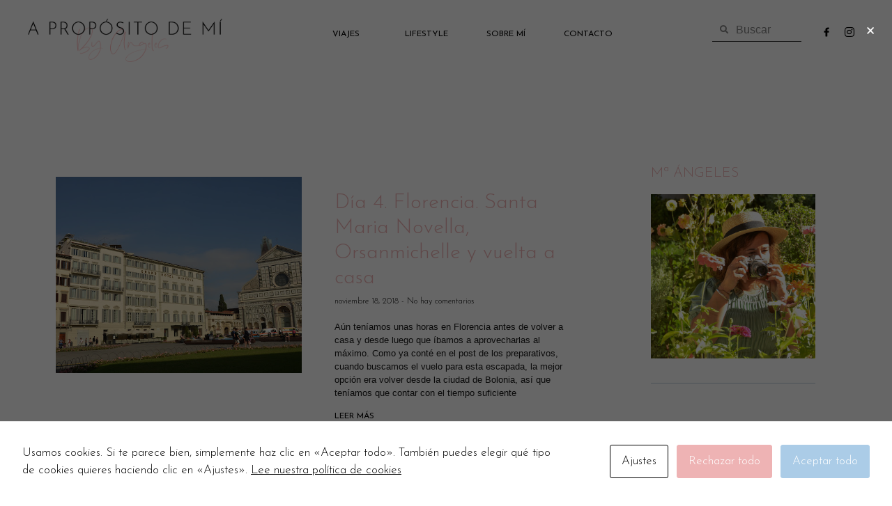

--- FILE ---
content_type: text/html; charset=UTF-8
request_url: https://www.apropositodemi.com/italia/
body_size: 36405
content:
<!DOCTYPE html>
<html lang="es">
<head>
	<meta charset="UTF-8">
	<title>Italia &#8211; A propósito de mí</title>
<meta name='robots' content='max-image-preview:large' />
<meta name="viewport" content="width=device-width, initial-scale=1"><link rel='dns-prefetch' href='//www.apropositodemi.com' />
<link rel="alternate" type="application/rss+xml" title="A propósito de mí &raquo; Feed" href="https://www.apropositodemi.com/feed/" />
<link rel="alternate" type="application/rss+xml" title="A propósito de mí &raquo; Feed de los comentarios" href="https://www.apropositodemi.com/comments/feed/" />
<link rel="alternate" title="oEmbed (JSON)" type="application/json+oembed" href="https://www.apropositodemi.com/wp-json/oembed/1.0/embed?url=https%3A%2F%2Fwww.apropositodemi.com%2Fitalia%2F" />
<link rel="alternate" title="oEmbed (XML)" type="text/xml+oembed" href="https://www.apropositodemi.com/wp-json/oembed/1.0/embed?url=https%3A%2F%2Fwww.apropositodemi.com%2Fitalia%2F&#038;format=xml" />
<style id='wp-img-auto-sizes-contain-inline-css'>
img:is([sizes=auto i],[sizes^="auto," i]){contain-intrinsic-size:3000px 1500px}
/*# sourceURL=wp-img-auto-sizes-contain-inline-css */
</style>
<link rel='stylesheet' id='sbi_styles-css' href='https://www.apropositodemi.com/wp-content/plugins/instagram-feed/css/sbi-styles.min.css?ver=6.1' media='all' />
<style id='wp-emoji-styles-inline-css'>

	img.wp-smiley, img.emoji {
		display: inline !important;
		border: none !important;
		box-shadow: none !important;
		height: 1em !important;
		width: 1em !important;
		margin: 0 0.07em !important;
		vertical-align: -0.1em !important;
		background: none !important;
		padding: 0 !important;
	}
/*# sourceURL=wp-emoji-styles-inline-css */
</style>
<link rel='stylesheet' id='wp-block-library-css' href='https://www.apropositodemi.com/wp-includes/css/dist/block-library/style.min.css?ver=6.9' media='all' />
<style id='global-styles-inline-css'>
:root{--wp--preset--aspect-ratio--square: 1;--wp--preset--aspect-ratio--4-3: 4/3;--wp--preset--aspect-ratio--3-4: 3/4;--wp--preset--aspect-ratio--3-2: 3/2;--wp--preset--aspect-ratio--2-3: 2/3;--wp--preset--aspect-ratio--16-9: 16/9;--wp--preset--aspect-ratio--9-16: 9/16;--wp--preset--color--black: #000000;--wp--preset--color--cyan-bluish-gray: #abb8c3;--wp--preset--color--white: #ffffff;--wp--preset--color--pale-pink: #f78da7;--wp--preset--color--vivid-red: #cf2e2e;--wp--preset--color--luminous-vivid-orange: #ff6900;--wp--preset--color--luminous-vivid-amber: #fcb900;--wp--preset--color--light-green-cyan: #7bdcb5;--wp--preset--color--vivid-green-cyan: #00d084;--wp--preset--color--pale-cyan-blue: #8ed1fc;--wp--preset--color--vivid-cyan-blue: #0693e3;--wp--preset--color--vivid-purple: #9b51e0;--wp--preset--color--contrast: var(--contrast);--wp--preset--color--contrast-2: var(--contrast-2);--wp--preset--color--contrast-3: var(--contrast-3);--wp--preset--color--base: var(--base);--wp--preset--color--base-2: var(--base-2);--wp--preset--color--base-3: var(--base-3);--wp--preset--color--accent: var(--accent);--wp--preset--gradient--vivid-cyan-blue-to-vivid-purple: linear-gradient(135deg,rgb(6,147,227) 0%,rgb(155,81,224) 100%);--wp--preset--gradient--light-green-cyan-to-vivid-green-cyan: linear-gradient(135deg,rgb(122,220,180) 0%,rgb(0,208,130) 100%);--wp--preset--gradient--luminous-vivid-amber-to-luminous-vivid-orange: linear-gradient(135deg,rgb(252,185,0) 0%,rgb(255,105,0) 100%);--wp--preset--gradient--luminous-vivid-orange-to-vivid-red: linear-gradient(135deg,rgb(255,105,0) 0%,rgb(207,46,46) 100%);--wp--preset--gradient--very-light-gray-to-cyan-bluish-gray: linear-gradient(135deg,rgb(238,238,238) 0%,rgb(169,184,195) 100%);--wp--preset--gradient--cool-to-warm-spectrum: linear-gradient(135deg,rgb(74,234,220) 0%,rgb(151,120,209) 20%,rgb(207,42,186) 40%,rgb(238,44,130) 60%,rgb(251,105,98) 80%,rgb(254,248,76) 100%);--wp--preset--gradient--blush-light-purple: linear-gradient(135deg,rgb(255,206,236) 0%,rgb(152,150,240) 100%);--wp--preset--gradient--blush-bordeaux: linear-gradient(135deg,rgb(254,205,165) 0%,rgb(254,45,45) 50%,rgb(107,0,62) 100%);--wp--preset--gradient--luminous-dusk: linear-gradient(135deg,rgb(255,203,112) 0%,rgb(199,81,192) 50%,rgb(65,88,208) 100%);--wp--preset--gradient--pale-ocean: linear-gradient(135deg,rgb(255,245,203) 0%,rgb(182,227,212) 50%,rgb(51,167,181) 100%);--wp--preset--gradient--electric-grass: linear-gradient(135deg,rgb(202,248,128) 0%,rgb(113,206,126) 100%);--wp--preset--gradient--midnight: linear-gradient(135deg,rgb(2,3,129) 0%,rgb(40,116,252) 100%);--wp--preset--font-size--small: 13px;--wp--preset--font-size--medium: 20px;--wp--preset--font-size--large: 36px;--wp--preset--font-size--x-large: 42px;--wp--preset--spacing--20: 0.44rem;--wp--preset--spacing--30: 0.67rem;--wp--preset--spacing--40: 1rem;--wp--preset--spacing--50: 1.5rem;--wp--preset--spacing--60: 2.25rem;--wp--preset--spacing--70: 3.38rem;--wp--preset--spacing--80: 5.06rem;--wp--preset--shadow--natural: 6px 6px 9px rgba(0, 0, 0, 0.2);--wp--preset--shadow--deep: 12px 12px 50px rgba(0, 0, 0, 0.4);--wp--preset--shadow--sharp: 6px 6px 0px rgba(0, 0, 0, 0.2);--wp--preset--shadow--outlined: 6px 6px 0px -3px rgb(255, 255, 255), 6px 6px rgb(0, 0, 0);--wp--preset--shadow--crisp: 6px 6px 0px rgb(0, 0, 0);}:where(.is-layout-flex){gap: 0.5em;}:where(.is-layout-grid){gap: 0.5em;}body .is-layout-flex{display: flex;}.is-layout-flex{flex-wrap: wrap;align-items: center;}.is-layout-flex > :is(*, div){margin: 0;}body .is-layout-grid{display: grid;}.is-layout-grid > :is(*, div){margin: 0;}:where(.wp-block-columns.is-layout-flex){gap: 2em;}:where(.wp-block-columns.is-layout-grid){gap: 2em;}:where(.wp-block-post-template.is-layout-flex){gap: 1.25em;}:where(.wp-block-post-template.is-layout-grid){gap: 1.25em;}.has-black-color{color: var(--wp--preset--color--black) !important;}.has-cyan-bluish-gray-color{color: var(--wp--preset--color--cyan-bluish-gray) !important;}.has-white-color{color: var(--wp--preset--color--white) !important;}.has-pale-pink-color{color: var(--wp--preset--color--pale-pink) !important;}.has-vivid-red-color{color: var(--wp--preset--color--vivid-red) !important;}.has-luminous-vivid-orange-color{color: var(--wp--preset--color--luminous-vivid-orange) !important;}.has-luminous-vivid-amber-color{color: var(--wp--preset--color--luminous-vivid-amber) !important;}.has-light-green-cyan-color{color: var(--wp--preset--color--light-green-cyan) !important;}.has-vivid-green-cyan-color{color: var(--wp--preset--color--vivid-green-cyan) !important;}.has-pale-cyan-blue-color{color: var(--wp--preset--color--pale-cyan-blue) !important;}.has-vivid-cyan-blue-color{color: var(--wp--preset--color--vivid-cyan-blue) !important;}.has-vivid-purple-color{color: var(--wp--preset--color--vivid-purple) !important;}.has-black-background-color{background-color: var(--wp--preset--color--black) !important;}.has-cyan-bluish-gray-background-color{background-color: var(--wp--preset--color--cyan-bluish-gray) !important;}.has-white-background-color{background-color: var(--wp--preset--color--white) !important;}.has-pale-pink-background-color{background-color: var(--wp--preset--color--pale-pink) !important;}.has-vivid-red-background-color{background-color: var(--wp--preset--color--vivid-red) !important;}.has-luminous-vivid-orange-background-color{background-color: var(--wp--preset--color--luminous-vivid-orange) !important;}.has-luminous-vivid-amber-background-color{background-color: var(--wp--preset--color--luminous-vivid-amber) !important;}.has-light-green-cyan-background-color{background-color: var(--wp--preset--color--light-green-cyan) !important;}.has-vivid-green-cyan-background-color{background-color: var(--wp--preset--color--vivid-green-cyan) !important;}.has-pale-cyan-blue-background-color{background-color: var(--wp--preset--color--pale-cyan-blue) !important;}.has-vivid-cyan-blue-background-color{background-color: var(--wp--preset--color--vivid-cyan-blue) !important;}.has-vivid-purple-background-color{background-color: var(--wp--preset--color--vivid-purple) !important;}.has-black-border-color{border-color: var(--wp--preset--color--black) !important;}.has-cyan-bluish-gray-border-color{border-color: var(--wp--preset--color--cyan-bluish-gray) !important;}.has-white-border-color{border-color: var(--wp--preset--color--white) !important;}.has-pale-pink-border-color{border-color: var(--wp--preset--color--pale-pink) !important;}.has-vivid-red-border-color{border-color: var(--wp--preset--color--vivid-red) !important;}.has-luminous-vivid-orange-border-color{border-color: var(--wp--preset--color--luminous-vivid-orange) !important;}.has-luminous-vivid-amber-border-color{border-color: var(--wp--preset--color--luminous-vivid-amber) !important;}.has-light-green-cyan-border-color{border-color: var(--wp--preset--color--light-green-cyan) !important;}.has-vivid-green-cyan-border-color{border-color: var(--wp--preset--color--vivid-green-cyan) !important;}.has-pale-cyan-blue-border-color{border-color: var(--wp--preset--color--pale-cyan-blue) !important;}.has-vivid-cyan-blue-border-color{border-color: var(--wp--preset--color--vivid-cyan-blue) !important;}.has-vivid-purple-border-color{border-color: var(--wp--preset--color--vivid-purple) !important;}.has-vivid-cyan-blue-to-vivid-purple-gradient-background{background: var(--wp--preset--gradient--vivid-cyan-blue-to-vivid-purple) !important;}.has-light-green-cyan-to-vivid-green-cyan-gradient-background{background: var(--wp--preset--gradient--light-green-cyan-to-vivid-green-cyan) !important;}.has-luminous-vivid-amber-to-luminous-vivid-orange-gradient-background{background: var(--wp--preset--gradient--luminous-vivid-amber-to-luminous-vivid-orange) !important;}.has-luminous-vivid-orange-to-vivid-red-gradient-background{background: var(--wp--preset--gradient--luminous-vivid-orange-to-vivid-red) !important;}.has-very-light-gray-to-cyan-bluish-gray-gradient-background{background: var(--wp--preset--gradient--very-light-gray-to-cyan-bluish-gray) !important;}.has-cool-to-warm-spectrum-gradient-background{background: var(--wp--preset--gradient--cool-to-warm-spectrum) !important;}.has-blush-light-purple-gradient-background{background: var(--wp--preset--gradient--blush-light-purple) !important;}.has-blush-bordeaux-gradient-background{background: var(--wp--preset--gradient--blush-bordeaux) !important;}.has-luminous-dusk-gradient-background{background: var(--wp--preset--gradient--luminous-dusk) !important;}.has-pale-ocean-gradient-background{background: var(--wp--preset--gradient--pale-ocean) !important;}.has-electric-grass-gradient-background{background: var(--wp--preset--gradient--electric-grass) !important;}.has-midnight-gradient-background{background: var(--wp--preset--gradient--midnight) !important;}.has-small-font-size{font-size: var(--wp--preset--font-size--small) !important;}.has-medium-font-size{font-size: var(--wp--preset--font-size--medium) !important;}.has-large-font-size{font-size: var(--wp--preset--font-size--large) !important;}.has-x-large-font-size{font-size: var(--wp--preset--font-size--x-large) !important;}
/*# sourceURL=global-styles-inline-css */
</style>

<style id='classic-theme-styles-inline-css'>
/*! This file is auto-generated */
.wp-block-button__link{color:#fff;background-color:#32373c;border-radius:9999px;box-shadow:none;text-decoration:none;padding:calc(.667em + 2px) calc(1.333em + 2px);font-size:1.125em}.wp-block-file__button{background:#32373c;color:#fff;text-decoration:none}
/*# sourceURL=/wp-includes/css/classic-themes.min.css */
</style>
<link rel='stylesheet' id='cookies-and-content-security-policy-css' href='https://www.apropositodemi.com/wp-content/plugins/cookies-and-content-security-policy/css/cookies-and-content-security-policy.min.css?ver=6.9' media='all' />
<link rel='stylesheet' id='generate-style-css' href='https://www.apropositodemi.com/wp-content/themes/generatepress/assets/css/main.min.css?ver=3.2.4' media='all' />
<style id='generate-style-inline-css'>
body{background-color:var(--base-2);color:var(--contrast);}a{color:var(--accent);}a:hover, a:focus, a:active{color:var(--contrast);}.wp-block-group__inner-container{max-width:1200px;margin-left:auto;margin-right:auto;}:root{--contrast:#222222;--contrast-2:#575760;--contrast-3:#b2b2be;--base:#f0f0f0;--base-2:#f7f8f9;--base-3:#ffffff;--accent:#1e73be;}.has-contrast-color{color:var(--contrast);}.has-contrast-background-color{background-color:var(--contrast);}.has-contrast-2-color{color:var(--contrast-2);}.has-contrast-2-background-color{background-color:var(--contrast-2);}.has-contrast-3-color{color:var(--contrast-3);}.has-contrast-3-background-color{background-color:var(--contrast-3);}.has-base-color{color:var(--base);}.has-base-background-color{background-color:var(--base);}.has-base-2-color{color:var(--base-2);}.has-base-2-background-color{background-color:var(--base-2);}.has-base-3-color{color:var(--base-3);}.has-base-3-background-color{background-color:var(--base-3);}.has-accent-color{color:var(--accent);}.has-accent-background-color{background-color:var(--accent);}.top-bar{background-color:#636363;color:#ffffff;}.top-bar a{color:#ffffff;}.top-bar a:hover{color:#303030;}.site-header{background-color:var(--base-3);}.main-title a,.main-title a:hover{color:var(--contrast);}.site-description{color:var(--contrast-2);}.mobile-menu-control-wrapper .menu-toggle,.mobile-menu-control-wrapper .menu-toggle:hover,.mobile-menu-control-wrapper .menu-toggle:focus,.has-inline-mobile-toggle #site-navigation.toggled{background-color:rgba(0, 0, 0, 0.02);}.main-navigation,.main-navigation ul ul{background-color:var(--base-3);}.main-navigation .main-nav ul li a, .main-navigation .menu-toggle, .main-navigation .menu-bar-items{color:var(--contrast);}.main-navigation .main-nav ul li:not([class*="current-menu-"]):hover > a, .main-navigation .main-nav ul li:not([class*="current-menu-"]):focus > a, .main-navigation .main-nav ul li.sfHover:not([class*="current-menu-"]) > a, .main-navigation .menu-bar-item:hover > a, .main-navigation .menu-bar-item.sfHover > a{color:var(--accent);}button.menu-toggle:hover,button.menu-toggle:focus{color:var(--contrast);}.main-navigation .main-nav ul li[class*="current-menu-"] > a{color:var(--accent);}.navigation-search input[type="search"],.navigation-search input[type="search"]:active, .navigation-search input[type="search"]:focus, .main-navigation .main-nav ul li.search-item.active > a, .main-navigation .menu-bar-items .search-item.active > a{color:var(--accent);}.main-navigation ul ul{background-color:var(--base);}.separate-containers .inside-article, .separate-containers .comments-area, .separate-containers .page-header, .one-container .container, .separate-containers .paging-navigation, .inside-page-header{background-color:var(--base-3);}.entry-title a{color:var(--contrast);}.entry-title a:hover{color:var(--contrast-2);}.entry-meta{color:var(--contrast-2);}.sidebar .widget{background-color:var(--base-3);}.footer-widgets{background-color:var(--base-3);}.site-info{background-color:var(--base-3);}input[type="text"],input[type="email"],input[type="url"],input[type="password"],input[type="search"],input[type="tel"],input[type="number"],textarea,select{color:var(--contrast);background-color:var(--base-2);border-color:var(--base);}input[type="text"]:focus,input[type="email"]:focus,input[type="url"]:focus,input[type="password"]:focus,input[type="search"]:focus,input[type="tel"]:focus,input[type="number"]:focus,textarea:focus,select:focus{color:var(--contrast);background-color:var(--base-2);border-color:var(--contrast-3);}button,html input[type="button"],input[type="reset"],input[type="submit"],a.button,a.wp-block-button__link:not(.has-background){color:#ffffff;background-color:#55555e;}button:hover,html input[type="button"]:hover,input[type="reset"]:hover,input[type="submit"]:hover,a.button:hover,button:focus,html input[type="button"]:focus,input[type="reset"]:focus,input[type="submit"]:focus,a.button:focus,a.wp-block-button__link:not(.has-background):active,a.wp-block-button__link:not(.has-background):focus,a.wp-block-button__link:not(.has-background):hover{color:#ffffff;background-color:#3f4047;}a.generate-back-to-top{background-color:rgba( 0,0,0,0.4 );color:#ffffff;}a.generate-back-to-top:hover,a.generate-back-to-top:focus{background-color:rgba( 0,0,0,0.6 );color:#ffffff;}@media (max-width: 768px){.main-navigation .menu-bar-item:hover > a, .main-navigation .menu-bar-item.sfHover > a{background:none;color:var(--contrast);}}.nav-below-header .main-navigation .inside-navigation.grid-container, .nav-above-header .main-navigation .inside-navigation.grid-container{padding:0px 20px 0px 20px;}.site-main .wp-block-group__inner-container{padding:40px;}.separate-containers .paging-navigation{padding-top:20px;padding-bottom:20px;}.entry-content .alignwide, body:not(.no-sidebar) .entry-content .alignfull{margin-left:-40px;width:calc(100% + 80px);max-width:calc(100% + 80px);}.rtl .menu-item-has-children .dropdown-menu-toggle{padding-left:20px;}.rtl .main-navigation .main-nav ul li.menu-item-has-children > a{padding-right:20px;}@media (max-width:768px){.separate-containers .inside-article, .separate-containers .comments-area, .separate-containers .page-header, .separate-containers .paging-navigation, .one-container .site-content, .inside-page-header{padding:30px;}.site-main .wp-block-group__inner-container{padding:30px;}.inside-top-bar{padding-right:30px;padding-left:30px;}.inside-header{padding-right:30px;padding-left:30px;}.widget-area .widget{padding-top:30px;padding-right:30px;padding-bottom:30px;padding-left:30px;}.footer-widgets-container{padding-top:30px;padding-right:30px;padding-bottom:30px;padding-left:30px;}.inside-site-info{padding-right:30px;padding-left:30px;}.entry-content .alignwide, body:not(.no-sidebar) .entry-content .alignfull{margin-left:-30px;width:calc(100% + 60px);max-width:calc(100% + 60px);}.one-container .site-main .paging-navigation{margin-bottom:20px;}}/* End cached CSS */.is-right-sidebar{width:30%;}.is-left-sidebar{width:30%;}.site-content .content-area{width:100%;}@media (max-width: 768px){.main-navigation .menu-toggle,.sidebar-nav-mobile:not(#sticky-placeholder){display:block;}.main-navigation ul,.gen-sidebar-nav,.main-navigation:not(.slideout-navigation):not(.toggled) .main-nav > ul,.has-inline-mobile-toggle #site-navigation .inside-navigation > *:not(.navigation-search):not(.main-nav){display:none;}.nav-align-right .inside-navigation,.nav-align-center .inside-navigation{justify-content:space-between;}.has-inline-mobile-toggle .mobile-menu-control-wrapper{display:flex;flex-wrap:wrap;}.has-inline-mobile-toggle .inside-header{flex-direction:row;text-align:left;flex-wrap:wrap;}.has-inline-mobile-toggle .header-widget,.has-inline-mobile-toggle #site-navigation{flex-basis:100%;}.nav-float-left .has-inline-mobile-toggle #site-navigation{order:10;}}
.elementor-template-full-width .site-content{display:block;}
body{background-size:100% auto;}.separate-containers .inside-article,.separate-containers .comments-area,.separate-containers .page-header,.one-container .container,.separate-containers .paging-navigation,.separate-containers .inside-page-header{background-size:100% auto;}
.dynamic-author-image-rounded{border-radius:100%;}.dynamic-featured-image, .dynamic-author-image{vertical-align:middle;}.one-container.blog .dynamic-content-template:not(:last-child), .one-container.archive .dynamic-content-template:not(:last-child){padding-bottom:0px;}.dynamic-entry-excerpt > p:last-child{margin-bottom:0px;}
/*# sourceURL=generate-style-inline-css */
</style>
<link rel='stylesheet' id='elementor-icons-css' href='https://www.apropositodemi.com/wp-content/plugins/elementor/assets/lib/eicons/css/elementor-icons.min.css?ver=5.16.0' media='all' />
<link rel='stylesheet' id='elementor-frontend-legacy-css' href='https://www.apropositodemi.com/wp-content/plugins/elementor/assets/css/frontend-legacy.min.css?ver=3.9.2' media='all' />
<link rel='stylesheet' id='elementor-frontend-css' href='https://www.apropositodemi.com/wp-content/plugins/elementor/assets/css/frontend.min.css?ver=3.9.2' media='all' />
<style id='elementor-frontend-inline-css'>
.elementor-kit-6{--e-global-color-primary:#ABCCE7;--e-global-color-secondary:#F3E9E9;--e-global-color-text:#000000;--e-global-color-accent:#EEB3B4;--e-global-color-593b35f:#F0C5B9;--e-global-color-4fa53b2:#C0D0E0;--e-global-color-ef48176:#FFFFFF;--e-global-typography-primary-font-family:"Josefin Sans";--e-global-typography-primary-font-weight:300;--e-global-typography-secondary-font-family:"Josefin Sans";--e-global-typography-secondary-font-weight:300;--e-global-typography-text-font-family:"Verdana";--e-global-typography-text-font-size:16px;--e-global-typography-text-font-weight:200;--e-global-typography-accent-font-family:"Josefin Sans";--e-global-typography-accent-font-weight:300;font-family:"Josefin Sans", Sans-serif;font-weight:300;background-color:var( --e-global-color-ef48176 );}.elementor-kit-6 a{color:var( --e-global-color-text );font-family:"Josefin Sans", Sans-serif;font-weight:300;}.elementor-kit-6 a:hover{color:var( --e-global-color-accent );}.elementor-kit-6 h1{font-family:"Josefin Sans", Sans-serif;}.elementor-kit-6 h2{font-family:"Josefin Sans", Sans-serif;}.elementor-kit-6 h3{font-family:"Josefin Sans", Sans-serif;}.elementor-kit-6 h5{font-family:"Josefin Sans", Sans-serif;}.elementor-kit-6 h6{font-family:"Josefin Sans", Sans-serif;}.elementor-kit-6 button,.elementor-kit-6 input[type="button"],.elementor-kit-6 input[type="submit"],.elementor-kit-6 .elementor-button{font-family:"Josefin Sans", Sans-serif;font-weight:400;color:var( --e-global-color-ef48176 );background-color:var( --e-global-color-accent );padding:10px 20px 10px 20px;}.elementor-kit-6 button:hover,.elementor-kit-6 button:focus,.elementor-kit-6 input[type="button"]:hover,.elementor-kit-6 input[type="button"]:focus,.elementor-kit-6 input[type="submit"]:hover,.elementor-kit-6 input[type="submit"]:focus,.elementor-kit-6 .elementor-button:hover,.elementor-kit-6 .elementor-button:focus{color:var( --e-global-color-ef48176 );background-color:var( --e-global-color-primary );border-radius:0px 0px 0px 0px;}.elementor-kit-6 label{color:var( --e-global-color-text );font-family:"Josefin Sans", Sans-serif;font-weight:400;}.elementor-kit-6 input:not([type="button"]):not([type="submit"]),.elementor-kit-6 textarea,.elementor-kit-6 .elementor-field-textual{font-family:"Josefin Sans", Sans-serif;font-weight:400;color:var( --e-global-color-text );border-radius:0px 0px 0px 0px;}.elementor-section.elementor-section-boxed > .elementor-container{max-width:1140px;}.e-con{--container-max-width:1140px;}.elementor-widget:not(:last-child){margin-bottom:20px;}.elementor-element{--widgets-spacing:20px;}{}h1.entry-title{display:var(--page-title-display);}.elementor-kit-6 e-page-transition{background-color:#FFBC7D;}@media(max-width:1024px){.elementor-section.elementor-section-boxed > .elementor-container{max-width:1024px;}.e-con{--container-max-width:1024px;}}@media(max-width:767px){.elementor-section.elementor-section-boxed > .elementor-container{max-width:767px;}.e-con{--container-max-width:767px;}}
.elementor-widget-heading .elementor-heading-title{font-family:var( --e-global-typography-primary-font-family ), Sans-serif;font-weight:var( --e-global-typography-primary-font-weight );}.elementor-widget-image .widget-image-caption{font-family:var( --e-global-typography-text-font-family ), Sans-serif;font-size:var( --e-global-typography-text-font-size );font-weight:var( --e-global-typography-text-font-weight );}.elementor-widget-text-editor{font-family:var( --e-global-typography-text-font-family ), Sans-serif;font-size:var( --e-global-typography-text-font-size );font-weight:var( --e-global-typography-text-font-weight );}.elementor-widget-button .elementor-button{font-family:var( --e-global-typography-accent-font-family ), Sans-serif;font-weight:var( --e-global-typography-accent-font-weight );}.elementor-widget-divider .elementor-divider__text{font-family:var( --e-global-typography-secondary-font-family ), Sans-serif;font-weight:var( --e-global-typography-secondary-font-weight );}.elementor-widget-image-box .elementor-image-box-title{font-family:var( --e-global-typography-primary-font-family ), Sans-serif;font-weight:var( --e-global-typography-primary-font-weight );}.elementor-widget-image-box .elementor-image-box-description{font-family:var( --e-global-typography-text-font-family ), Sans-serif;font-size:var( --e-global-typography-text-font-size );font-weight:var( --e-global-typography-text-font-weight );}.elementor-widget-icon-box .elementor-icon-box-title, .elementor-widget-icon-box .elementor-icon-box-title a{font-family:var( --e-global-typography-primary-font-family ), Sans-serif;font-weight:var( --e-global-typography-primary-font-weight );}.elementor-widget-icon-box .elementor-icon-box-description{font-family:var( --e-global-typography-text-font-family ), Sans-serif;font-size:var( --e-global-typography-text-font-size );font-weight:var( --e-global-typography-text-font-weight );}.elementor-widget-star-rating .elementor-star-rating__title{font-family:var( --e-global-typography-text-font-family ), Sans-serif;font-size:var( --e-global-typography-text-font-size );font-weight:var( --e-global-typography-text-font-weight );}.elementor-widget-image-gallery .gallery-item .gallery-caption{font-family:var( --e-global-typography-accent-font-family ), Sans-serif;font-weight:var( --e-global-typography-accent-font-weight );}.elementor-widget-icon-list .elementor-icon-list-item > .elementor-icon-list-text, .elementor-widget-icon-list .elementor-icon-list-item > a{font-family:var( --e-global-typography-text-font-family ), Sans-serif;font-size:var( --e-global-typography-text-font-size );font-weight:var( --e-global-typography-text-font-weight );}.elementor-widget-counter .elementor-counter-number-wrapper{font-family:var( --e-global-typography-primary-font-family ), Sans-serif;font-weight:var( --e-global-typography-primary-font-weight );}.elementor-widget-counter .elementor-counter-title{font-family:var( --e-global-typography-secondary-font-family ), Sans-serif;font-weight:var( --e-global-typography-secondary-font-weight );}.elementor-widget-progress .elementor-title{font-family:var( --e-global-typography-text-font-family ), Sans-serif;font-size:var( --e-global-typography-text-font-size );font-weight:var( --e-global-typography-text-font-weight );}.elementor-widget-testimonial .elementor-testimonial-content{font-family:var( --e-global-typography-text-font-family ), Sans-serif;font-size:var( --e-global-typography-text-font-size );font-weight:var( --e-global-typography-text-font-weight );}.elementor-widget-testimonial .elementor-testimonial-name{font-family:var( --e-global-typography-primary-font-family ), Sans-serif;font-weight:var( --e-global-typography-primary-font-weight );}.elementor-widget-testimonial .elementor-testimonial-job{font-family:var( --e-global-typography-secondary-font-family ), Sans-serif;font-weight:var( --e-global-typography-secondary-font-weight );}.elementor-widget-tabs .elementor-tab-title{font-family:var( --e-global-typography-primary-font-family ), Sans-serif;font-weight:var( --e-global-typography-primary-font-weight );}.elementor-widget-tabs .elementor-tab-content{font-family:var( --e-global-typography-text-font-family ), Sans-serif;font-size:var( --e-global-typography-text-font-size );font-weight:var( --e-global-typography-text-font-weight );}.elementor-widget-accordion .elementor-accordion-title{font-family:var( --e-global-typography-primary-font-family ), Sans-serif;font-weight:var( --e-global-typography-primary-font-weight );}.elementor-widget-accordion .elementor-tab-content{font-family:var( --e-global-typography-text-font-family ), Sans-serif;font-size:var( --e-global-typography-text-font-size );font-weight:var( --e-global-typography-text-font-weight );}.elementor-widget-toggle .elementor-toggle-title{font-family:var( --e-global-typography-primary-font-family ), Sans-serif;font-weight:var( --e-global-typography-primary-font-weight );}.elementor-widget-toggle .elementor-tab-content{font-family:var( --e-global-typography-text-font-family ), Sans-serif;font-size:var( --e-global-typography-text-font-size );font-weight:var( --e-global-typography-text-font-weight );}.elementor-widget-alert .elementor-alert-title{font-family:var( --e-global-typography-primary-font-family ), Sans-serif;font-weight:var( --e-global-typography-primary-font-weight );}.elementor-widget-alert .elementor-alert-description{font-family:var( --e-global-typography-text-font-family ), Sans-serif;font-size:var( --e-global-typography-text-font-size );font-weight:var( --e-global-typography-text-font-weight );}.elementor-widget-text-path{font-family:var( --e-global-typography-text-font-family ), Sans-serif;font-size:var( --e-global-typography-text-font-size );font-weight:var( --e-global-typography-text-font-weight );}.elementor-widget-theme-site-logo .widget-image-caption{font-family:var( --e-global-typography-text-font-family ), Sans-serif;font-size:var( --e-global-typography-text-font-size );font-weight:var( --e-global-typography-text-font-weight );}.elementor-widget-theme-site-title .elementor-heading-title{font-family:var( --e-global-typography-primary-font-family ), Sans-serif;font-weight:var( --e-global-typography-primary-font-weight );}.elementor-widget-theme-page-title .elementor-heading-title{font-family:var( --e-global-typography-primary-font-family ), Sans-serif;font-weight:var( --e-global-typography-primary-font-weight );}.elementor-widget-theme-post-title .elementor-heading-title{font-family:var( --e-global-typography-primary-font-family ), Sans-serif;font-weight:var( --e-global-typography-primary-font-weight );}.elementor-widget-theme-post-excerpt .elementor-widget-container{font-family:var( --e-global-typography-text-font-family ), Sans-serif;font-size:var( --e-global-typography-text-font-size );font-weight:var( --e-global-typography-text-font-weight );}.elementor-widget-theme-post-content{font-family:var( --e-global-typography-text-font-family ), Sans-serif;font-size:var( --e-global-typography-text-font-size );font-weight:var( --e-global-typography-text-font-weight );}.elementor-widget-theme-post-featured-image .widget-image-caption{font-family:var( --e-global-typography-text-font-family ), Sans-serif;font-size:var( --e-global-typography-text-font-size );font-weight:var( --e-global-typography-text-font-weight );}.elementor-widget-theme-archive-title .elementor-heading-title{font-family:var( --e-global-typography-primary-font-family ), Sans-serif;font-weight:var( --e-global-typography-primary-font-weight );}.elementor-widget-archive-posts .elementor-post__title, .elementor-widget-archive-posts .elementor-post__title a{font-family:var( --e-global-typography-primary-font-family ), Sans-serif;font-weight:var( --e-global-typography-primary-font-weight );}.elementor-widget-archive-posts .elementor-post__meta-data{font-family:var( --e-global-typography-secondary-font-family ), Sans-serif;font-weight:var( --e-global-typography-secondary-font-weight );}.elementor-widget-archive-posts .elementor-post__excerpt p{font-family:var( --e-global-typography-text-font-family ), Sans-serif;font-size:var( --e-global-typography-text-font-size );font-weight:var( --e-global-typography-text-font-weight );}.elementor-widget-archive-posts a.elementor-post__read-more{font-family:var( --e-global-typography-accent-font-family ), Sans-serif;font-weight:var( --e-global-typography-accent-font-weight );}.elementor-widget-archive-posts .elementor-post__card .elementor-post__badge{font-family:var( --e-global-typography-accent-font-family ), Sans-serif;font-weight:var( --e-global-typography-accent-font-weight );}.elementor-widget-archive-posts .elementor-pagination{font-family:var( --e-global-typography-secondary-font-family ), Sans-serif;font-weight:var( --e-global-typography-secondary-font-weight );}.elementor-widget-archive-posts .elementor-button{font-family:var( --e-global-typography-accent-font-family ), Sans-serif;font-weight:var( --e-global-typography-accent-font-weight );}.elementor-widget-archive-posts .e-load-more-message{font-family:var( --e-global-typography-secondary-font-family ), Sans-serif;font-weight:var( --e-global-typography-secondary-font-weight );}.elementor-widget-archive-posts .elementor-posts-nothing-found{font-family:var( --e-global-typography-text-font-family ), Sans-serif;font-size:var( --e-global-typography-text-font-size );font-weight:var( --e-global-typography-text-font-weight );}.elementor-widget-posts .elementor-post__title, .elementor-widget-posts .elementor-post__title a{font-family:var( --e-global-typography-primary-font-family ), Sans-serif;font-weight:var( --e-global-typography-primary-font-weight );}.elementor-widget-posts .elementor-post__meta-data{font-family:var( --e-global-typography-secondary-font-family ), Sans-serif;font-weight:var( --e-global-typography-secondary-font-weight );}.elementor-widget-posts .elementor-post__excerpt p{font-family:var( --e-global-typography-text-font-family ), Sans-serif;font-size:var( --e-global-typography-text-font-size );font-weight:var( --e-global-typography-text-font-weight );}.elementor-widget-posts a.elementor-post__read-more{font-family:var( --e-global-typography-accent-font-family ), Sans-serif;font-weight:var( --e-global-typography-accent-font-weight );}.elementor-widget-posts .elementor-post__card .elementor-post__badge{font-family:var( --e-global-typography-accent-font-family ), Sans-serif;font-weight:var( --e-global-typography-accent-font-weight );}.elementor-widget-posts .elementor-pagination{font-family:var( --e-global-typography-secondary-font-family ), Sans-serif;font-weight:var( --e-global-typography-secondary-font-weight );}.elementor-widget-posts .elementor-button{font-family:var( --e-global-typography-accent-font-family ), Sans-serif;font-weight:var( --e-global-typography-accent-font-weight );}.elementor-widget-posts .e-load-more-message{font-family:var( --e-global-typography-secondary-font-family ), Sans-serif;font-weight:var( --e-global-typography-secondary-font-weight );}.elementor-widget-portfolio .elementor-portfolio-item__title{font-family:var( --e-global-typography-primary-font-family ), Sans-serif;font-weight:var( --e-global-typography-primary-font-weight );}.elementor-widget-portfolio .elementor-portfolio__filter{font-family:var( --e-global-typography-primary-font-family ), Sans-serif;font-weight:var( --e-global-typography-primary-font-weight );}.elementor-widget-gallery .elementor-gallery-item__title{font-family:var( --e-global-typography-primary-font-family ), Sans-serif;font-weight:var( --e-global-typography-primary-font-weight );}.elementor-widget-gallery .elementor-gallery-item__description{font-family:var( --e-global-typography-text-font-family ), Sans-serif;font-size:var( --e-global-typography-text-font-size );font-weight:var( --e-global-typography-text-font-weight );}.elementor-widget-gallery .elementor-gallery-title{font-family:var( --e-global-typography-primary-font-family ), Sans-serif;font-weight:var( --e-global-typography-primary-font-weight );}.elementor-widget-form .elementor-field-group > label{font-family:var( --e-global-typography-text-font-family ), Sans-serif;font-size:var( --e-global-typography-text-font-size );font-weight:var( --e-global-typography-text-font-weight );}.elementor-widget-form .elementor-field-type-html{font-family:var( --e-global-typography-text-font-family ), Sans-serif;font-size:var( --e-global-typography-text-font-size );font-weight:var( --e-global-typography-text-font-weight );}.elementor-widget-form .elementor-field-group .elementor-field, .elementor-widget-form .elementor-field-subgroup label{font-family:var( --e-global-typography-text-font-family ), Sans-serif;font-size:var( --e-global-typography-text-font-size );font-weight:var( --e-global-typography-text-font-weight );}.elementor-widget-form .elementor-button{font-family:var( --e-global-typography-accent-font-family ), Sans-serif;font-weight:var( --e-global-typography-accent-font-weight );}.elementor-widget-form .elementor-message{font-family:var( --e-global-typography-text-font-family ), Sans-serif;font-size:var( --e-global-typography-text-font-size );font-weight:var( --e-global-typography-text-font-weight );}.elementor-widget-form .e-form__indicators__indicator, .elementor-widget-form .e-form__indicators__indicator__label{font-family:var( --e-global-typography-accent-font-family ), Sans-serif;font-weight:var( --e-global-typography-accent-font-weight );}.elementor-widget-form .e-form__indicators__indicator__progress__meter{font-family:var( --e-global-typography-accent-font-family ), Sans-serif;font-weight:var( --e-global-typography-accent-font-weight );}.elementor-widget-login .elementor-form-fields-wrapper label{font-family:var( --e-global-typography-text-font-family ), Sans-serif;font-size:var( --e-global-typography-text-font-size );font-weight:var( --e-global-typography-text-font-weight );}.elementor-widget-login .elementor-field-group .elementor-field, .elementor-widget-login .elementor-field-subgroup label{font-family:var( --e-global-typography-text-font-family ), Sans-serif;font-size:var( --e-global-typography-text-font-size );font-weight:var( --e-global-typography-text-font-weight );}.elementor-widget-login .elementor-button{font-family:var( --e-global-typography-accent-font-family ), Sans-serif;font-weight:var( --e-global-typography-accent-font-weight );}.elementor-widget-login .elementor-widget-container .elementor-login__logged-in-message{font-family:var( --e-global-typography-text-font-family ), Sans-serif;font-size:var( --e-global-typography-text-font-size );font-weight:var( --e-global-typography-text-font-weight );}.elementor-widget-slides .elementor-slide-heading{font-family:var( --e-global-typography-primary-font-family ), Sans-serif;font-weight:var( --e-global-typography-primary-font-weight );}.elementor-widget-slides .elementor-slide-description{font-family:var( --e-global-typography-secondary-font-family ), Sans-serif;font-weight:var( --e-global-typography-secondary-font-weight );}.elementor-widget-slides .elementor-slide-button{font-family:var( --e-global-typography-accent-font-family ), Sans-serif;font-weight:var( --e-global-typography-accent-font-weight );}.elementor-widget-nav-menu .elementor-nav-menu .elementor-item{font-family:var( --e-global-typography-primary-font-family ), Sans-serif;font-weight:var( --e-global-typography-primary-font-weight );}.elementor-widget-nav-menu .elementor-nav-menu--dropdown .elementor-item, .elementor-widget-nav-menu .elementor-nav-menu--dropdown  .elementor-sub-item{font-family:var( --e-global-typography-accent-font-family ), Sans-serif;font-weight:var( --e-global-typography-accent-font-weight );}.elementor-widget-animated-headline .elementor-headline{font-family:var( --e-global-typography-primary-font-family ), Sans-serif;font-weight:var( --e-global-typography-primary-font-weight );}.elementor-widget-animated-headline .elementor-headline-dynamic-text{font-family:var( --e-global-typography-primary-font-family ), Sans-serif;font-weight:var( --e-global-typography-primary-font-weight );}.elementor-widget-hotspot .widget-image-caption{font-family:var( --e-global-typography-text-font-family ), Sans-serif;font-size:var( --e-global-typography-text-font-size );font-weight:var( --e-global-typography-text-font-weight );}.elementor-widget-hotspot .e-hotspot__label{font-family:var( --e-global-typography-primary-font-family ), Sans-serif;font-weight:var( --e-global-typography-primary-font-weight );}.elementor-widget-hotspot .e-hotspot__tooltip{font-family:var( --e-global-typography-secondary-font-family ), Sans-serif;font-weight:var( --e-global-typography-secondary-font-weight );}.elementor-widget-price-list .elementor-price-list-header{font-family:var( --e-global-typography-primary-font-family ), Sans-serif;font-weight:var( --e-global-typography-primary-font-weight );}.elementor-widget-price-list .elementor-price-list-price{font-family:var( --e-global-typography-primary-font-family ), Sans-serif;font-weight:var( --e-global-typography-primary-font-weight );}.elementor-widget-price-list .elementor-price-list-description{font-family:var( --e-global-typography-text-font-family ), Sans-serif;font-size:var( --e-global-typography-text-font-size );font-weight:var( --e-global-typography-text-font-weight );}.elementor-widget-price-table .elementor-price-table__heading{font-family:var( --e-global-typography-primary-font-family ), Sans-serif;font-weight:var( --e-global-typography-primary-font-weight );}.elementor-widget-price-table .elementor-price-table__subheading{font-family:var( --e-global-typography-secondary-font-family ), Sans-serif;font-weight:var( --e-global-typography-secondary-font-weight );}.elementor-widget-price-table .elementor-price-table .elementor-price-table__price{font-family:var( --e-global-typography-primary-font-family ), Sans-serif;font-weight:var( --e-global-typography-primary-font-weight );}.elementor-widget-price-table .elementor-price-table__original-price{font-family:var( --e-global-typography-primary-font-family ), Sans-serif;font-weight:var( --e-global-typography-primary-font-weight );}.elementor-widget-price-table .elementor-price-table__period{font-family:var( --e-global-typography-secondary-font-family ), Sans-serif;font-weight:var( --e-global-typography-secondary-font-weight );}.elementor-widget-price-table .elementor-price-table__features-list li{font-family:var( --e-global-typography-text-font-family ), Sans-serif;font-size:var( --e-global-typography-text-font-size );font-weight:var( --e-global-typography-text-font-weight );}.elementor-widget-price-table .elementor-price-table__button{font-family:var( --e-global-typography-accent-font-family ), Sans-serif;font-weight:var( --e-global-typography-accent-font-weight );}.elementor-widget-price-table .elementor-price-table__additional_info{font-family:var( --e-global-typography-text-font-family ), Sans-serif;font-size:var( --e-global-typography-text-font-size );font-weight:var( --e-global-typography-text-font-weight );}.elementor-widget-price-table .elementor-price-table__ribbon-inner{font-family:var( --e-global-typography-accent-font-family ), Sans-serif;font-weight:var( --e-global-typography-accent-font-weight );}.elementor-widget-flip-box .elementor-flip-box__front .elementor-flip-box__layer__title{font-family:var( --e-global-typography-primary-font-family ), Sans-serif;font-weight:var( --e-global-typography-primary-font-weight );}.elementor-widget-flip-box .elementor-flip-box__front .elementor-flip-box__layer__description{font-family:var( --e-global-typography-text-font-family ), Sans-serif;font-size:var( --e-global-typography-text-font-size );font-weight:var( --e-global-typography-text-font-weight );}.elementor-widget-flip-box .elementor-flip-box__back .elementor-flip-box__layer__title{font-family:var( --e-global-typography-primary-font-family ), Sans-serif;font-weight:var( --e-global-typography-primary-font-weight );}.elementor-widget-flip-box .elementor-flip-box__back .elementor-flip-box__layer__description{font-family:var( --e-global-typography-text-font-family ), Sans-serif;font-size:var( --e-global-typography-text-font-size );font-weight:var( --e-global-typography-text-font-weight );}.elementor-widget-flip-box .elementor-flip-box__button{font-family:var( --e-global-typography-accent-font-family ), Sans-serif;font-weight:var( --e-global-typography-accent-font-weight );}.elementor-widget-call-to-action .elementor-cta__title{font-family:var( --e-global-typography-primary-font-family ), Sans-serif;font-weight:var( --e-global-typography-primary-font-weight );}.elementor-widget-call-to-action .elementor-cta__description{font-family:var( --e-global-typography-text-font-family ), Sans-serif;font-size:var( --e-global-typography-text-font-size );font-weight:var( --e-global-typography-text-font-weight );}.elementor-widget-call-to-action .elementor-cta__button{font-family:var( --e-global-typography-accent-font-family ), Sans-serif;font-weight:var( --e-global-typography-accent-font-weight );}.elementor-widget-call-to-action .elementor-ribbon-inner{font-family:var( --e-global-typography-accent-font-family ), Sans-serif;font-weight:var( --e-global-typography-accent-font-weight );}.elementor-widget-media-carousel .elementor-carousel-image-overlay{font-family:var( --e-global-typography-accent-font-family ), Sans-serif;font-weight:var( --e-global-typography-accent-font-weight );}.elementor-widget-testimonial-carousel .elementor-testimonial__text{font-family:var( --e-global-typography-text-font-family ), Sans-serif;font-size:var( --e-global-typography-text-font-size );font-weight:var( --e-global-typography-text-font-weight );}.elementor-widget-testimonial-carousel .elementor-testimonial__name{font-family:var( --e-global-typography-primary-font-family ), Sans-serif;font-weight:var( --e-global-typography-primary-font-weight );}.elementor-widget-testimonial-carousel .elementor-testimonial__title{font-family:var( --e-global-typography-secondary-font-family ), Sans-serif;font-weight:var( --e-global-typography-secondary-font-weight );}.elementor-widget-reviews .elementor-testimonial__header, .elementor-widget-reviews .elementor-testimonial__name{font-family:var( --e-global-typography-primary-font-family ), Sans-serif;font-weight:var( --e-global-typography-primary-font-weight );}.elementor-widget-reviews .elementor-testimonial__text{font-family:var( --e-global-typography-text-font-family ), Sans-serif;font-size:var( --e-global-typography-text-font-size );font-weight:var( --e-global-typography-text-font-weight );}.elementor-widget-table-of-contents .elementor-toc__header, .elementor-widget-table-of-contents .elementor-toc__header-title{font-family:var( --e-global-typography-primary-font-family ), Sans-serif;font-weight:var( --e-global-typography-primary-font-weight );}.elementor-widget-table-of-contents .elementor-toc__list-item{font-family:var( --e-global-typography-text-font-family ), Sans-serif;font-size:var( --e-global-typography-text-font-size );font-weight:var( --e-global-typography-text-font-weight );}.elementor-widget-countdown .elementor-countdown-digits{font-family:var( --e-global-typography-text-font-family ), Sans-serif;font-size:var( --e-global-typography-text-font-size );font-weight:var( --e-global-typography-text-font-weight );}.elementor-widget-countdown .elementor-countdown-label{font-family:var( --e-global-typography-secondary-font-family ), Sans-serif;font-weight:var( --e-global-typography-secondary-font-weight );}.elementor-widget-countdown .elementor-countdown-expire--message{font-family:var( --e-global-typography-text-font-family ), Sans-serif;font-size:var( --e-global-typography-text-font-size );font-weight:var( --e-global-typography-text-font-weight );}.elementor-widget-search-form input[type="search"].elementor-search-form__input{font-family:var( --e-global-typography-text-font-family ), Sans-serif;font-size:var( --e-global-typography-text-font-size );font-weight:var( --e-global-typography-text-font-weight );}.elementor-widget-search-form .elementor-search-form__submit{font-family:var( --e-global-typography-text-font-family ), Sans-serif;font-size:var( --e-global-typography-text-font-size );font-weight:var( --e-global-typography-text-font-weight );}.elementor-widget-author-box .elementor-author-box__name{font-family:var( --e-global-typography-primary-font-family ), Sans-serif;font-weight:var( --e-global-typography-primary-font-weight );}.elementor-widget-author-box .elementor-author-box__bio{font-family:var( --e-global-typography-text-font-family ), Sans-serif;font-size:var( --e-global-typography-text-font-size );font-weight:var( --e-global-typography-text-font-weight );}.elementor-widget-author-box .elementor-author-box__button{font-family:var( --e-global-typography-accent-font-family ), Sans-serif;font-weight:var( --e-global-typography-accent-font-weight );}.elementor-widget-post-navigation span.post-navigation__prev--label, .elementor-widget-post-navigation span.post-navigation__next--label{font-family:var( --e-global-typography-secondary-font-family ), Sans-serif;font-weight:var( --e-global-typography-secondary-font-weight );}.elementor-widget-post-navigation span.post-navigation__prev--title, .elementor-widget-post-navigation span.post-navigation__next--title{font-family:var( --e-global-typography-secondary-font-family ), Sans-serif;font-weight:var( --e-global-typography-secondary-font-weight );}.elementor-widget-post-info .elementor-icon-list-item{font-family:var( --e-global-typography-text-font-family ), Sans-serif;font-size:var( --e-global-typography-text-font-size );font-weight:var( --e-global-typography-text-font-weight );}.elementor-widget-sitemap .elementor-sitemap-title{font-family:var( --e-global-typography-primary-font-family ), Sans-serif;font-weight:var( --e-global-typography-primary-font-weight );}.elementor-widget-sitemap .elementor-sitemap-item, .elementor-widget-sitemap span.elementor-sitemap-list, .elementor-widget-sitemap .elementor-sitemap-item a{font-family:var( --e-global-typography-text-font-family ), Sans-serif;font-size:var( --e-global-typography-text-font-size );font-weight:var( --e-global-typography-text-font-weight );}.elementor-widget-lottie .e-lottie__caption{font-family:var( --e-global-typography-text-font-family ), Sans-serif;font-size:var( --e-global-typography-text-font-size );font-weight:var( --e-global-typography-text-font-weight );}.elementor-widget-video-playlist .e-tab-title .e-tab-title-text{font-family:var( --e-global-typography-text-font-family ), Sans-serif;font-size:var( --e-global-typography-text-font-size );font-weight:var( --e-global-typography-text-font-weight );}.elementor-widget-video-playlist .e-tabs-items-wrapper .e-tab-title:where( .e-active, :hover ) .e-tab-title-text{font-family:var( --e-global-typography-text-font-family ), Sans-serif;font-size:var( --e-global-typography-text-font-size );font-weight:var( --e-global-typography-text-font-weight );}.elementor-widget-video-playlist .e-tabs-inner-tabs .e-inner-tabs-wrapper .e-inner-tab-title a{font-family:var( --e-global-typography-text-font-family ), Sans-serif;font-size:var( --e-global-typography-text-font-size );font-weight:var( --e-global-typography-text-font-weight );}.elementor-widget-video-playlist .e-tabs-inner-tabs .e-inner-tabs-content-wrapper .e-inner-tab-content .e-inner-tab-text{font-family:var( --e-global-typography-text-font-family ), Sans-serif;font-size:var( --e-global-typography-text-font-size );font-weight:var( --e-global-typography-text-font-weight );}.elementor-widget-video-playlist .e-tabs-inner-tabs .e-inner-tabs-content-wrapper .e-inner-tab-content button{font-family:var( --e-global-typography-accent-font-family ), Sans-serif;font-weight:var( --e-global-typography-accent-font-weight );}.elementor-widget-paypal-button .elementor-button{font-family:var( --e-global-typography-accent-font-family ), Sans-serif;font-weight:var( --e-global-typography-accent-font-weight );}.elementor-widget-paypal-button .elementor-message{font-family:var( --e-global-typography-text-font-family ), Sans-serif;font-size:var( --e-global-typography-text-font-size );font-weight:var( --e-global-typography-text-font-weight );}.elementor-widget-stripe-button .elementor-button{font-family:var( --e-global-typography-accent-font-family ), Sans-serif;font-weight:var( --e-global-typography-accent-font-weight );}.elementor-widget-stripe-button .elementor-message{font-family:var( --e-global-typography-text-font-family ), Sans-serif;font-size:var( --e-global-typography-text-font-size );font-weight:var( --e-global-typography-text-font-weight );}.elementor-widget-progress-tracker .current-progress-percentage{font-family:var( --e-global-typography-text-font-family ), Sans-serif;font-size:var( --e-global-typography-text-font-size );font-weight:var( --e-global-typography-text-font-weight );}@media(max-width:1024px){.elementor-widget-image .widget-image-caption{font-size:var( --e-global-typography-text-font-size );}.elementor-widget-text-editor{font-size:var( --e-global-typography-text-font-size );}.elementor-widget-image-box .elementor-image-box-description{font-size:var( --e-global-typography-text-font-size );}.elementor-widget-icon-box .elementor-icon-box-description{font-size:var( --e-global-typography-text-font-size );}.elementor-widget-star-rating .elementor-star-rating__title{font-size:var( --e-global-typography-text-font-size );}.elementor-widget-icon-list .elementor-icon-list-item > .elementor-icon-list-text, .elementor-widget-icon-list .elementor-icon-list-item > a{font-size:var( --e-global-typography-text-font-size );}.elementor-widget-progress .elementor-title{font-size:var( --e-global-typography-text-font-size );}.elementor-widget-testimonial .elementor-testimonial-content{font-size:var( --e-global-typography-text-font-size );}.elementor-widget-tabs .elementor-tab-content{font-size:var( --e-global-typography-text-font-size );}.elementor-widget-accordion .elementor-tab-content{font-size:var( --e-global-typography-text-font-size );}.elementor-widget-toggle .elementor-tab-content{font-size:var( --e-global-typography-text-font-size );}.elementor-widget-alert .elementor-alert-description{font-size:var( --e-global-typography-text-font-size );}.elementor-widget-text-path{font-size:var( --e-global-typography-text-font-size );}.elementor-widget-theme-site-logo .widget-image-caption{font-size:var( --e-global-typography-text-font-size );}.elementor-widget-theme-post-excerpt .elementor-widget-container{font-size:var( --e-global-typography-text-font-size );}.elementor-widget-theme-post-content{font-size:var( --e-global-typography-text-font-size );}.elementor-widget-theme-post-featured-image .widget-image-caption{font-size:var( --e-global-typography-text-font-size );}.elementor-widget-archive-posts .elementor-post__excerpt p{font-size:var( --e-global-typography-text-font-size );}.elementor-widget-archive-posts .elementor-posts-nothing-found{font-size:var( --e-global-typography-text-font-size );}.elementor-widget-posts .elementor-post__excerpt p{font-size:var( --e-global-typography-text-font-size );}.elementor-widget-gallery .elementor-gallery-item__description{font-size:var( --e-global-typography-text-font-size );}.elementor-widget-form .elementor-field-group > label{font-size:var( --e-global-typography-text-font-size );}.elementor-widget-form .elementor-field-type-html{font-size:var( --e-global-typography-text-font-size );}.elementor-widget-form .elementor-field-group .elementor-field, .elementor-widget-form .elementor-field-subgroup label{font-size:var( --e-global-typography-text-font-size );}.elementor-widget-form .elementor-message{font-size:var( --e-global-typography-text-font-size );}.elementor-widget-login .elementor-form-fields-wrapper label{font-size:var( --e-global-typography-text-font-size );}.elementor-widget-login .elementor-field-group .elementor-field, .elementor-widget-login .elementor-field-subgroup label{font-size:var( --e-global-typography-text-font-size );}.elementor-widget-login .elementor-widget-container .elementor-login__logged-in-message{font-size:var( --e-global-typography-text-font-size );}.elementor-widget-hotspot .widget-image-caption{font-size:var( --e-global-typography-text-font-size );}.elementor-widget-price-list .elementor-price-list-description{font-size:var( --e-global-typography-text-font-size );}.elementor-widget-price-table .elementor-price-table__features-list li{font-size:var( --e-global-typography-text-font-size );}.elementor-widget-price-table .elementor-price-table__additional_info{font-size:var( --e-global-typography-text-font-size );}.elementor-widget-flip-box .elementor-flip-box__front .elementor-flip-box__layer__description{font-size:var( --e-global-typography-text-font-size );}.elementor-widget-flip-box .elementor-flip-box__back .elementor-flip-box__layer__description{font-size:var( --e-global-typography-text-font-size );}.elementor-widget-call-to-action .elementor-cta__description{font-size:var( --e-global-typography-text-font-size );}.elementor-widget-testimonial-carousel .elementor-testimonial__text{font-size:var( --e-global-typography-text-font-size );}.elementor-widget-reviews .elementor-testimonial__text{font-size:var( --e-global-typography-text-font-size );}.elementor-widget-table-of-contents .elementor-toc__list-item{font-size:var( --e-global-typography-text-font-size );}.elementor-widget-countdown .elementor-countdown-digits{font-size:var( --e-global-typography-text-font-size );}.elementor-widget-countdown .elementor-countdown-expire--message{font-size:var( --e-global-typography-text-font-size );}.elementor-widget-search-form input[type="search"].elementor-search-form__input{font-size:var( --e-global-typography-text-font-size );}.elementor-widget-search-form .elementor-search-form__submit{font-size:var( --e-global-typography-text-font-size );}.elementor-widget-author-box .elementor-author-box__bio{font-size:var( --e-global-typography-text-font-size );}.elementor-widget-post-info .elementor-icon-list-item{font-size:var( --e-global-typography-text-font-size );}.elementor-widget-sitemap .elementor-sitemap-item, .elementor-widget-sitemap span.elementor-sitemap-list, .elementor-widget-sitemap .elementor-sitemap-item a{font-size:var( --e-global-typography-text-font-size );}.elementor-widget-lottie .e-lottie__caption{font-size:var( --e-global-typography-text-font-size );}.elementor-widget-video-playlist .e-tab-title .e-tab-title-text{font-size:var( --e-global-typography-text-font-size );}.elementor-widget-video-playlist .e-tabs-items-wrapper .e-tab-title:where( .e-active, :hover ) .e-tab-title-text{font-size:var( --e-global-typography-text-font-size );}.elementor-widget-video-playlist .e-tabs-inner-tabs .e-inner-tabs-wrapper .e-inner-tab-title a{font-size:var( --e-global-typography-text-font-size );}.elementor-widget-video-playlist .e-tabs-inner-tabs .e-inner-tabs-content-wrapper .e-inner-tab-content .e-inner-tab-text{font-size:var( --e-global-typography-text-font-size );}.elementor-widget-paypal-button .elementor-message{font-size:var( --e-global-typography-text-font-size );}.elementor-widget-stripe-button .elementor-message{font-size:var( --e-global-typography-text-font-size );}.elementor-widget-progress-tracker .current-progress-percentage{font-size:var( --e-global-typography-text-font-size );}}@media(max-width:767px){.elementor-widget-image .widget-image-caption{font-size:var( --e-global-typography-text-font-size );}.elementor-widget-text-editor{font-size:var( --e-global-typography-text-font-size );}.elementor-widget-image-box .elementor-image-box-description{font-size:var( --e-global-typography-text-font-size );}.elementor-widget-icon-box .elementor-icon-box-description{font-size:var( --e-global-typography-text-font-size );}.elementor-widget-star-rating .elementor-star-rating__title{font-size:var( --e-global-typography-text-font-size );}.elementor-widget-icon-list .elementor-icon-list-item > .elementor-icon-list-text, .elementor-widget-icon-list .elementor-icon-list-item > a{font-size:var( --e-global-typography-text-font-size );}.elementor-widget-progress .elementor-title{font-size:var( --e-global-typography-text-font-size );}.elementor-widget-testimonial .elementor-testimonial-content{font-size:var( --e-global-typography-text-font-size );}.elementor-widget-tabs .elementor-tab-content{font-size:var( --e-global-typography-text-font-size );}.elementor-widget-accordion .elementor-tab-content{font-size:var( --e-global-typography-text-font-size );}.elementor-widget-toggle .elementor-tab-content{font-size:var( --e-global-typography-text-font-size );}.elementor-widget-alert .elementor-alert-description{font-size:var( --e-global-typography-text-font-size );}.elementor-widget-text-path{font-size:var( --e-global-typography-text-font-size );}.elementor-widget-theme-site-logo .widget-image-caption{font-size:var( --e-global-typography-text-font-size );}.elementor-widget-theme-post-excerpt .elementor-widget-container{font-size:var( --e-global-typography-text-font-size );}.elementor-widget-theme-post-content{font-size:var( --e-global-typography-text-font-size );}.elementor-widget-theme-post-featured-image .widget-image-caption{font-size:var( --e-global-typography-text-font-size );}.elementor-widget-archive-posts .elementor-post__excerpt p{font-size:var( --e-global-typography-text-font-size );}.elementor-widget-archive-posts .elementor-posts-nothing-found{font-size:var( --e-global-typography-text-font-size );}.elementor-widget-posts .elementor-post__excerpt p{font-size:var( --e-global-typography-text-font-size );}.elementor-widget-gallery .elementor-gallery-item__description{font-size:var( --e-global-typography-text-font-size );}.elementor-widget-form .elementor-field-group > label{font-size:var( --e-global-typography-text-font-size );}.elementor-widget-form .elementor-field-type-html{font-size:var( --e-global-typography-text-font-size );}.elementor-widget-form .elementor-field-group .elementor-field, .elementor-widget-form .elementor-field-subgroup label{font-size:var( --e-global-typography-text-font-size );}.elementor-widget-form .elementor-message{font-size:var( --e-global-typography-text-font-size );}.elementor-widget-login .elementor-form-fields-wrapper label{font-size:var( --e-global-typography-text-font-size );}.elementor-widget-login .elementor-field-group .elementor-field, .elementor-widget-login .elementor-field-subgroup label{font-size:var( --e-global-typography-text-font-size );}.elementor-widget-login .elementor-widget-container .elementor-login__logged-in-message{font-size:var( --e-global-typography-text-font-size );}.elementor-widget-hotspot .widget-image-caption{font-size:var( --e-global-typography-text-font-size );}.elementor-widget-price-list .elementor-price-list-description{font-size:var( --e-global-typography-text-font-size );}.elementor-widget-price-table .elementor-price-table__features-list li{font-size:var( --e-global-typography-text-font-size );}.elementor-widget-price-table .elementor-price-table__additional_info{font-size:var( --e-global-typography-text-font-size );}.elementor-widget-flip-box .elementor-flip-box__front .elementor-flip-box__layer__description{font-size:var( --e-global-typography-text-font-size );}.elementor-widget-flip-box .elementor-flip-box__back .elementor-flip-box__layer__description{font-size:var( --e-global-typography-text-font-size );}.elementor-widget-call-to-action .elementor-cta__description{font-size:var( --e-global-typography-text-font-size );}.elementor-widget-testimonial-carousel .elementor-testimonial__text{font-size:var( --e-global-typography-text-font-size );}.elementor-widget-reviews .elementor-testimonial__text{font-size:var( --e-global-typography-text-font-size );}.elementor-widget-table-of-contents .elementor-toc__list-item{font-size:var( --e-global-typography-text-font-size );}.elementor-widget-countdown .elementor-countdown-digits{font-size:var( --e-global-typography-text-font-size );}.elementor-widget-countdown .elementor-countdown-expire--message{font-size:var( --e-global-typography-text-font-size );}.elementor-widget-search-form input[type="search"].elementor-search-form__input{font-size:var( --e-global-typography-text-font-size );}.elementor-widget-search-form .elementor-search-form__submit{font-size:var( --e-global-typography-text-font-size );}.elementor-widget-author-box .elementor-author-box__bio{font-size:var( --e-global-typography-text-font-size );}.elementor-widget-post-info .elementor-icon-list-item{font-size:var( --e-global-typography-text-font-size );}.elementor-widget-sitemap .elementor-sitemap-item, .elementor-widget-sitemap span.elementor-sitemap-list, .elementor-widget-sitemap .elementor-sitemap-item a{font-size:var( --e-global-typography-text-font-size );}.elementor-widget-lottie .e-lottie__caption{font-size:var( --e-global-typography-text-font-size );}.elementor-widget-video-playlist .e-tab-title .e-tab-title-text{font-size:var( --e-global-typography-text-font-size );}.elementor-widget-video-playlist .e-tabs-items-wrapper .e-tab-title:where( .e-active, :hover ) .e-tab-title-text{font-size:var( --e-global-typography-text-font-size );}.elementor-widget-video-playlist .e-tabs-inner-tabs .e-inner-tabs-wrapper .e-inner-tab-title a{font-size:var( --e-global-typography-text-font-size );}.elementor-widget-video-playlist .e-tabs-inner-tabs .e-inner-tabs-content-wrapper .e-inner-tab-content .e-inner-tab-text{font-size:var( --e-global-typography-text-font-size );}.elementor-widget-paypal-button .elementor-message{font-size:var( --e-global-typography-text-font-size );}.elementor-widget-stripe-button .elementor-message{font-size:var( --e-global-typography-text-font-size );}.elementor-widget-progress-tracker .current-progress-percentage{font-size:var( --e-global-typography-text-font-size );}}
.elementor-4515 .elementor-element.elementor-element-398c40d9 > .elementor-container > .elementor-row > .elementor-column > .elementor-column-wrap > .elementor-widget-wrap{align-content:flex-start;align-items:flex-start;}.elementor-4515 .elementor-element.elementor-element-398c40d9{margin-top:40px;margin-bottom:40px;padding:0px 0px 0px 0px;}.elementor-4515 .elementor-element.elementor-element-5bbe2cd2 .elementor-posts-container .elementor-post__thumbnail{padding-bottom:calc( 0.8 * 100% );}.elementor-4515 .elementor-element.elementor-element-5bbe2cd2:after{content:"0.8";}.elementor-4515 .elementor-element.elementor-element-5bbe2cd2 .elementor-post__thumbnail__link{width:45%;}.elementor-4515 .elementor-element.elementor-element-5bbe2cd2 .elementor-post__meta-data span + span:before{content:"-";}.elementor-4515 .elementor-element.elementor-element-5bbe2cd2{--grid-column-gap:0px;--grid-row-gap:58px;}.elementor-4515 .elementor-element.elementor-element-5bbe2cd2 .elementor-post{border-radius:0px;padding:44px 0px 0px 0px;}.elementor-4515 .elementor-element.elementor-element-5bbe2cd2 .elementor-post__text{padding:20px 50px 0px 0px;margin-bottom:0px;}.elementor-4515 .elementor-element.elementor-element-5bbe2cd2.elementor-posts--thumbnail-left .elementor-post__thumbnail__link{margin-right:47px;}.elementor-4515 .elementor-element.elementor-element-5bbe2cd2.elementor-posts--thumbnail-right .elementor-post__thumbnail__link{margin-left:47px;}.elementor-4515 .elementor-element.elementor-element-5bbe2cd2.elementor-posts--thumbnail-top .elementor-post__thumbnail__link{margin-bottom:47px;}.elementor-4515 .elementor-element.elementor-element-5bbe2cd2 .elementor-post__title, .elementor-4515 .elementor-element.elementor-element-5bbe2cd2 .elementor-post__title a{color:var( --e-global-color-accent );font-family:"JOSEFIN SANS", Sans-serif;font-size:30px;font-weight:300;}.elementor-4515 .elementor-element.elementor-element-5bbe2cd2 .elementor-post__title{margin-bottom:8px;}.elementor-4515 .elementor-element.elementor-element-5bbe2cd2 .elementor-post__meta-data{color:var( --e-global-color-text );font-family:"Josefin Sans", Sans-serif;margin-bottom:19px;}.elementor-4515 .elementor-element.elementor-element-5bbe2cd2 .elementor-post__excerpt p{color:#000000E6;font-family:"Verdana", Sans-serif;font-size:13px;font-weight:200;}.elementor-4515 .elementor-element.elementor-element-5bbe2cd2 .elementor-post__read-more{color:var( --e-global-color-text );}.elementor-4515 .elementor-element.elementor-element-5bbe2cd2 a.elementor-post__read-more{font-family:"Josefin Sans", Sans-serif;font-weight:400;}.elementor-4515 .elementor-element.elementor-element-5bbe2cd2 .elementor-pagination{text-align:center;margin-top:60px;}body:not(.rtl) .elementor-4515 .elementor-element.elementor-element-5bbe2cd2 .elementor-pagination .page-numbers:not(:first-child){margin-left:calc( 18px/2 );}body:not(.rtl) .elementor-4515 .elementor-element.elementor-element-5bbe2cd2 .elementor-pagination .page-numbers:not(:last-child){margin-right:calc( 18px/2 );}body.rtl .elementor-4515 .elementor-element.elementor-element-5bbe2cd2 .elementor-pagination .page-numbers:not(:first-child){margin-right:calc( 18px/2 );}body.rtl .elementor-4515 .elementor-element.elementor-element-5bbe2cd2 .elementor-pagination .page-numbers:not(:last-child){margin-left:calc( 18px/2 );}.elementor-4515 .elementor-element.elementor-element-5bbe2cd2 > .elementor-widget-container{margin:1px 0px 0px 0px;}.elementor-4515 .elementor-element.elementor-element-26c02aaa:not(.elementor-motion-effects-element-type-background) > .elementor-column-wrap, .elementor-4515 .elementor-element.elementor-element-26c02aaa > .elementor-column-wrap > .elementor-motion-effects-container > .elementor-motion-effects-layer{background-color:#ffffff;}.elementor-4515 .elementor-element.elementor-element-26c02aaa > .elementor-element-populated{transition:background 0.3s, border 0.3s, border-radius 0.3s, box-shadow 0.3s;margin:0px 0px 0px 40px;--e-column-margin-right:0px;--e-column-margin-left:40px;}.elementor-4515 .elementor-element.elementor-element-26c02aaa > .elementor-element-populated > .elementor-background-overlay{transition:background 0.3s, border-radius 0.3s, opacity 0.3s;}.elementor-4515 .elementor-element.elementor-element-26c02aaa > .elementor-element-populated > .elementor-widget-wrap{padding:30px 30px 30px 30px;}.elementor-4515 .elementor-element.elementor-element-7d5ea9f6 .elementor-heading-title{color:var( --e-global-color-accent );font-family:"Josefin Sans", Sans-serif;font-size:20px;font-weight:300;}.elementor-4515 .elementor-element.elementor-element-7fa2485d{--divider-border-style:solid;--divider-color:var( --e-global-color-4fa53b2 );--divider-border-width:1px;}.elementor-4515 .elementor-element.elementor-element-7fa2485d .elementor-divider-separator{width:100%;}.elementor-4515 .elementor-element.elementor-element-7fa2485d .elementor-divider{padding-top:15px;padding-bottom:15px;}.elementor-4515 .elementor-element.elementor-element-38388f51 .elementor-heading-title{color:var( --e-global-color-accent );font-family:"Josefin Sans", Sans-serif;font-size:20px;font-weight:300;}.elementor-4515 .elementor-element.elementor-element-38388f51 > .elementor-widget-container{padding:30px 0px 0px 0px;}.elementor-4515 .elementor-element.elementor-element-19203a07{font-family:"Verdana", Sans-serif;font-weight:300;}.elementor-4515 .elementor-element.elementor-element-64c44656{--divider-border-style:solid;--divider-color:var( --e-global-color-4fa53b2 );--divider-border-width:1px;}.elementor-4515 .elementor-element.elementor-element-64c44656 .elementor-divider-separator{width:100%;}.elementor-4515 .elementor-element.elementor-element-64c44656 .elementor-divider{padding-top:15px;padding-bottom:15px;}.elementor-4515 .elementor-element.elementor-element-150b89ef{font-family:"Verdana", Sans-serif;font-weight:300;}.elementor-4515 .elementor-element.elementor-element-7477d713 .elementor-button{border-radius:0px 0px 0px 0px;}.elementor-4515 .elementor-element.elementor-element-7477d713 > .elementor-widget-container{margin:-25px 0px 0px 0px;}.elementor-4515 .elementor-element.elementor-element-3183c5b0 > .elementor-container > .elementor-row > .elementor-column > .elementor-column-wrap > .elementor-widget-wrap{align-content:flex-start;align-items:flex-start;}.elementor-4515 .elementor-element.elementor-element-3183c5b0{margin-top:40px;margin-bottom:40px;padding:0px 0px 0px 0px;}.elementor-4515 .elementor-element.elementor-element-3f82063f .elementor-posts-container .elementor-post__thumbnail{padding-bottom:calc( 0.66 * 100% );}.elementor-4515 .elementor-element.elementor-element-3f82063f:after{content:"0.66";}.elementor-4515 .elementor-element.elementor-element-3f82063f .elementor-post__thumbnail__link{width:100%;}.elementor-4515 .elementor-element.elementor-element-3f82063f .elementor-post__meta-data span + span:before{content:"-";}.elementor-4515 .elementor-element.elementor-element-3f82063f{--grid-column-gap:30px;--grid-row-gap:35px;}.elementor-4515 .elementor-element.elementor-element-3f82063f.elementor-posts--thumbnail-left .elementor-post__thumbnail__link{margin-right:20px;}.elementor-4515 .elementor-element.elementor-element-3f82063f.elementor-posts--thumbnail-right .elementor-post__thumbnail__link{margin-left:20px;}.elementor-4515 .elementor-element.elementor-element-3f82063f.elementor-posts--thumbnail-top .elementor-post__thumbnail__link{margin-bottom:20px;}.elementor-4515 .elementor-element.elementor-element-3f82063f .elementor-post__title, .elementor-4515 .elementor-element.elementor-element-3f82063f .elementor-post__title a{color:var( --e-global-color-accent );font-family:"Josefin Sans", Sans-serif;font-weight:300;}.elementor-4515 .elementor-element.elementor-element-3f82063f .elementor-post__meta-data{color:var( --e-global-color-text );}.elementor-4515 .elementor-element.elementor-element-3f82063f .elementor-post__excerpt p{color:var( --e-global-color-text );font-family:"Verdana", Sans-serif;font-size:13px;font-weight:200;}.elementor-4515 .elementor-element.elementor-element-3f82063f .elementor-post__read-more{color:var( --e-global-color-text );}.elementor-4515 .elementor-element.elementor-element-3f82063f a.elementor-post__read-more{font-family:"Josefin Sans", Sans-serif;font-weight:400;}.elementor-4515 .elementor-element.elementor-element-620f67f6:not(.elementor-motion-effects-element-type-background) > .elementor-column-wrap, .elementor-4515 .elementor-element.elementor-element-620f67f6 > .elementor-column-wrap > .elementor-motion-effects-container > .elementor-motion-effects-layer{background-color:#ffffff;}.elementor-4515 .elementor-element.elementor-element-620f67f6 > .elementor-element-populated{transition:background 0.3s, border 0.3s, border-radius 0.3s, box-shadow 0.3s;margin:0px 0px 0px 40px;--e-column-margin-right:0px;--e-column-margin-left:40px;}.elementor-4515 .elementor-element.elementor-element-620f67f6 > .elementor-element-populated > .elementor-background-overlay{transition:background 0.3s, border-radius 0.3s, opacity 0.3s;}.elementor-4515 .elementor-element.elementor-element-620f67f6 > .elementor-element-populated > .elementor-widget-wrap{padding:30px 30px 30px 30px;}.elementor-4515 .elementor-element.elementor-element-5e92f637 .elementor-heading-title{color:var( --e-global-color-accent );font-family:"Josefin Sans", Sans-serif;font-size:20px;font-weight:300;}.elementor-4515 .elementor-element.elementor-element-271828b9{--divider-border-style:solid;--divider-color:var( --e-global-color-4fa53b2 );--divider-border-width:1px;}.elementor-4515 .elementor-element.elementor-element-271828b9 .elementor-divider-separator{width:100%;}.elementor-4515 .elementor-element.elementor-element-271828b9 .elementor-divider{padding-top:15px;padding-bottom:15px;}.elementor-4515 .elementor-element.elementor-element-6151c3ce .elementor-heading-title{color:var( --e-global-color-accent );font-family:"Josefin Sans", Sans-serif;font-size:20px;font-weight:300;}.elementor-4515 .elementor-element.elementor-element-6151c3ce > .elementor-widget-container{padding:30px 0px 0px 0px;}.elementor-4515 .elementor-element.elementor-element-7f5d29a5{font-family:"Verdana", Sans-serif;font-weight:300;}.elementor-4515 .elementor-element.elementor-element-660031de{--divider-border-style:solid;--divider-color:var( --e-global-color-4fa53b2 );--divider-border-width:1px;}.elementor-4515 .elementor-element.elementor-element-660031de .elementor-divider-separator{width:100%;}.elementor-4515 .elementor-element.elementor-element-660031de .elementor-divider{padding-top:15px;padding-bottom:15px;}.elementor-4515 .elementor-element.elementor-element-29c554{font-family:"Verdana", Sans-serif;font-weight:300;}.elementor-4515 .elementor-element.elementor-element-4a29104b .elementor-button{border-radius:0px 0px 0px 0px;}.elementor-4515 .elementor-element.elementor-element-4a29104b > .elementor-widget-container{margin:-25px 0px 0px 0px;}@media(min-width:768px){.elementor-4515 .elementor-element.elementor-element-68f3d3a0{width:70%;}.elementor-4515 .elementor-element.elementor-element-26c02aaa{width:29.956%;}.elementor-4515 .elementor-element.elementor-element-1febadb8{width:70%;}.elementor-4515 .elementor-element.elementor-element-620f67f6{width:29.956%;}}@media(max-width:1024px){.elementor-4515 .elementor-element.elementor-element-398c40d9{padding:20px 20px 20px 20px;}.elementor-4515 .elementor-element.elementor-element-26c02aaa > .elementor-element-populated{margin:0px 0px 0px 30px;--e-column-margin-right:0px;--e-column-margin-left:30px;}.elementor-4515 .elementor-element.elementor-element-3183c5b0{padding:20px 20px 20px 20px;}.elementor-4515 .elementor-element.elementor-element-620f67f6 > .elementor-element-populated{margin:0px 0px 0px 30px;--e-column-margin-right:0px;--e-column-margin-left:30px;}}@media(max-width:767px){.elementor-4515 .elementor-element.elementor-element-398c40d9{padding:20px 20px 20px 20px;}.elementor-4515 .elementor-element.elementor-element-5bbe2cd2 .elementor-posts-container .elementor-post__thumbnail{padding-bottom:calc( 0.77 * 100% );}.elementor-4515 .elementor-element.elementor-element-5bbe2cd2:after{content:"0.77";}.elementor-4515 .elementor-element.elementor-element-5bbe2cd2 .elementor-post__thumbnail__link{width:100%;}.elementor-4515 .elementor-element.elementor-element-5bbe2cd2{--grid-column-gap:0px;--grid-row-gap:52px;}.elementor-4515 .elementor-element.elementor-element-5bbe2cd2 .elementor-post{padding:0px 0px 0px 0px;}.elementor-4515 .elementor-element.elementor-element-5bbe2cd2 .elementor-post__text{padding:0px 0px 0px 0px;margin-bottom:0px;}.elementor-4515 .elementor-element.elementor-element-5bbe2cd2.elementor-posts--thumbnail-left .elementor-post__thumbnail__link{margin-right:35px;}.elementor-4515 .elementor-element.elementor-element-5bbe2cd2.elementor-posts--thumbnail-right .elementor-post__thumbnail__link{margin-left:35px;}.elementor-4515 .elementor-element.elementor-element-5bbe2cd2.elementor-posts--thumbnail-top .elementor-post__thumbnail__link{margin-bottom:35px;}.elementor-4515 .elementor-element.elementor-element-5bbe2cd2 .elementor-post__title, .elementor-4515 .elementor-element.elementor-element-5bbe2cd2 .elementor-post__title a{font-size:25px;}.elementor-4515 .elementor-element.elementor-element-26c02aaa > .elementor-element-populated{margin:20px 0px 0px 0px;--e-column-margin-right:0px;--e-column-margin-left:0px;}.elementor-4515 .elementor-element.elementor-element-26c02aaa > .elementor-element-populated > .elementor-widget-wrap{padding:20px 20px 20px 20px;}.elementor-4515 .elementor-element.elementor-element-3183c5b0{padding:20px 20px 20px 20px;}.elementor-4515 .elementor-element.elementor-element-3f82063f .elementor-posts-container .elementor-post__thumbnail{padding-bottom:calc( 0.5 * 100% );}.elementor-4515 .elementor-element.elementor-element-3f82063f:after{content:"0.5";}.elementor-4515 .elementor-element.elementor-element-3f82063f .elementor-post__thumbnail__link{width:100%;}.elementor-4515 .elementor-element.elementor-element-620f67f6 > .elementor-element-populated{margin:20px 0px 0px 0px;--e-column-margin-right:0px;--e-column-margin-left:0px;}.elementor-4515 .elementor-element.elementor-element-620f67f6 > .elementor-element-populated > .elementor-widget-wrap{padding:20px 20px 20px 20px;}}/* Start Custom Fonts CSS */@font-face {
	font-family: 'JOSEFIN SANS';
	font-style: normal;
	font-weight: normal;
	font-display: auto;
	src: url('https://www.apropositodemi.com/wp-content/uploads/2022/09/JosefinSans-VariableFont_wght.ttf') format('truetype');
}
/* End Custom Fonts CSS */
.elementor-2749 .elementor-element.elementor-element-5821fb00 > .elementor-container{min-height:90vh;}.elementor-2749 .elementor-element.elementor-element-5821fb00 > .elementor-container > .elementor-row > .elementor-column > .elementor-column-wrap > .elementor-widget-wrap{align-content:center;align-items:center;}.elementor-bc-flex-widget .elementor-2749 .elementor-element.elementor-element-5ef15152.elementor-column .elementor-column-wrap{align-items:space-between;}.elementor-2749 .elementor-element.elementor-element-5ef15152.elementor-column.elementor-element[data-element_type="column"] > .elementor-column-wrap.elementor-element-populated > .elementor-widget-wrap{align-content:space-between;align-items:space-between;}.elementor-2749 .elementor-element.elementor-element-5ef15152.elementor-column > .elementor-column-wrap > .elementor-widget-wrap{justify-content:flex-end;}.elementor-2749 .elementor-element.elementor-element-5ef15152 > .elementor-element-populated{transition:background 0.3s, border 0.3s, border-radius 0.3s, box-shadow 0.3s;}.elementor-2749 .elementor-element.elementor-element-5ef15152 > .elementor-element-populated > .elementor-background-overlay{transition:background 0.3s, border-radius 0.3s, opacity 0.3s;}.elementor-2749 .elementor-element.elementor-element-73b57e41.elementor-view-stacked .elementor-icon{background-color:#181818;}.elementor-2749 .elementor-element.elementor-element-73b57e41.elementor-view-framed .elementor-icon, .elementor-2749 .elementor-element.elementor-element-73b57e41.elementor-view-default .elementor-icon{color:#181818;border-color:#181818;}.elementor-2749 .elementor-element.elementor-element-73b57e41.elementor-view-framed .elementor-icon, .elementor-2749 .elementor-element.elementor-element-73b57e41.elementor-view-default .elementor-icon svg{fill:#181818;}.elementor-2749 .elementor-element.elementor-element-73b57e41.elementor-view-stacked .elementor-icon:hover{background-color:#CFCFCF;}.elementor-2749 .elementor-element.elementor-element-73b57e41.elementor-view-framed .elementor-icon:hover, .elementor-2749 .elementor-element.elementor-element-73b57e41.elementor-view-default .elementor-icon:hover{color:#CFCFCF;border-color:#CFCFCF;}.elementor-2749 .elementor-element.elementor-element-73b57e41.elementor-view-framed .elementor-icon:hover, .elementor-2749 .elementor-element.elementor-element-73b57e41.elementor-view-default .elementor-icon:hover svg{fill:#CFCFCF;}.elementor-2749 .elementor-element.elementor-element-73b57e41 .elementor-icon{font-size:22px;}.elementor-2749 .elementor-element.elementor-element-73b57e41{width:auto;max-width:auto;}.elementor-2749 .elementor-element.elementor-element-5fdc4d02 .elementor-nav-menu .elementor-item{font-family:"JOSEFIN SANS", Sans-serif;font-size:30px;font-weight:300;text-transform:uppercase;font-style:normal;line-height:46px;letter-spacing:10.11px;}.elementor-2749 .elementor-element.elementor-element-5fdc4d02 .elementor-nav-menu--main .elementor-item{color:#181818;fill:#181818;padding-left:0px;padding-right:0px;padding-top:0px;padding-bottom:0px;}.elementor-2749 .elementor-element.elementor-element-5fdc4d02 .elementor-nav-menu--main .elementor-item:hover,
					.elementor-2749 .elementor-element.elementor-element-5fdc4d02 .elementor-nav-menu--main .elementor-item.elementor-item-active,
					.elementor-2749 .elementor-element.elementor-element-5fdc4d02 .elementor-nav-menu--main .elementor-item.highlighted,
					.elementor-2749 .elementor-element.elementor-element-5fdc4d02 .elementor-nav-menu--main .elementor-item:focus{color:#CFCFCF;fill:#CFCFCF;}.elementor-2749 .elementor-element.elementor-element-5fdc4d02 .elementor-nav-menu--main .elementor-item.elementor-item-active{color:#CFCFCF;}.elementor-2749 .elementor-element.elementor-element-5fdc4d02{--e-nav-menu-horizontal-menu-item-margin:calc( 65px / 2 );}.elementor-2749 .elementor-element.elementor-element-5fdc4d02 .elementor-nav-menu--main:not(.elementor-nav-menu--layout-horizontal) .elementor-nav-menu > li:not(:last-child){margin-bottom:65px;}.elementor-2749 .elementor-element.elementor-element-5fdc4d02 .elementor-nav-menu--dropdown a, .elementor-2749 .elementor-element.elementor-element-5fdc4d02 .elementor-menu-toggle{color:var( --e-global-color-text );}.elementor-2749 .elementor-element.elementor-element-5fdc4d02 .elementor-nav-menu--dropdown{background-color:var( --e-global-color-secondary );}.elementor-2749 .elementor-element.elementor-element-5fdc4d02 .elementor-nav-menu--dropdown a:hover,
					.elementor-2749 .elementor-element.elementor-element-5fdc4d02 .elementor-nav-menu--dropdown a.elementor-item-active,
					.elementor-2749 .elementor-element.elementor-element-5fdc4d02 .elementor-nav-menu--dropdown a.highlighted,
					.elementor-2749 .elementor-element.elementor-element-5fdc4d02 .elementor-menu-toggle:hover{color:var( --e-global-color-ef48176 );}.elementor-2749 .elementor-element.elementor-element-5fdc4d02 .elementor-nav-menu--dropdown a:hover,
					.elementor-2749 .elementor-element.elementor-element-5fdc4d02 .elementor-nav-menu--dropdown a.elementor-item-active,
					.elementor-2749 .elementor-element.elementor-element-5fdc4d02 .elementor-nav-menu--dropdown a.highlighted{background-color:var( --e-global-color-accent );}.elementor-2749 .elementor-element.elementor-element-5fdc4d02 .elementor-nav-menu--dropdown a.elementor-item-active{color:var( --e-global-color-text );}.elementor-2749 .elementor-element.elementor-element-5fdc4d02 .elementor-nav-menu--dropdown .elementor-item, .elementor-2749 .elementor-element.elementor-element-5fdc4d02 .elementor-nav-menu--dropdown  .elementor-sub-item{font-family:"JOSEFIN SANS", Sans-serif;font-size:16px;font-weight:400;text-transform:uppercase;font-style:normal;letter-spacing:3.11px;}.elementor-2749 .elementor-element.elementor-element-5fdc4d02 > .elementor-widget-container{background-color:var( --e-global-color-secondary );}.elementor-2749 .elementor-element.elementor-element-7af67e13 .elementor-icon-list-items:not(.elementor-inline-items) .elementor-icon-list-item:not(:last-child){padding-bottom:calc(20px/2);}.elementor-2749 .elementor-element.elementor-element-7af67e13 .elementor-icon-list-items:not(.elementor-inline-items) .elementor-icon-list-item:not(:first-child){margin-top:calc(20px/2);}.elementor-2749 .elementor-element.elementor-element-7af67e13 .elementor-icon-list-items.elementor-inline-items .elementor-icon-list-item{margin-right:calc(20px/2);margin-left:calc(20px/2);}.elementor-2749 .elementor-element.elementor-element-7af67e13 .elementor-icon-list-items.elementor-inline-items{margin-right:calc(-20px/2);margin-left:calc(-20px/2);}body.rtl .elementor-2749 .elementor-element.elementor-element-7af67e13 .elementor-icon-list-items.elementor-inline-items .elementor-icon-list-item:after{left:calc(-20px/2);}body:not(.rtl) .elementor-2749 .elementor-element.elementor-element-7af67e13 .elementor-icon-list-items.elementor-inline-items .elementor-icon-list-item:after{right:calc(-20px/2);}.elementor-2749 .elementor-element.elementor-element-7af67e13 .elementor-icon-list-icon i{color:#181818;}.elementor-2749 .elementor-element.elementor-element-7af67e13 .elementor-icon-list-icon svg{fill:#181818;}.elementor-2749 .elementor-element.elementor-element-7af67e13{--e-icon-list-icon-size:14px;}.elementor-2749 .elementor-element.elementor-element-7af67e13 .elementor-icon-list-text{color:#181818;}.elementor-2749 .elementor-element.elementor-element-7af67e13 .elementor-icon-list-item:hover .elementor-icon-list-text{color:#CFCFCF;}.elementor-2749 .elementor-element.elementor-element-7af67e13 .elementor-icon-list-item > .elementor-icon-list-text, .elementor-2749 .elementor-element.elementor-element-7af67e13 .elementor-icon-list-item > a{font-family:"JOSEFIN SANS", Sans-serif;font-size:16px;font-weight:500;text-transform:none;font-style:normal;line-height:25px;letter-spacing:1.55px;}#elementor-popup-modal-2749 .dialog-message{width:27.5vw;height:100vh;align-items:center;padding:10% 10% 10% 10%;}#elementor-popup-modal-2749{justify-content:flex-end;align-items:center;}#elementor-popup-modal-2749 .dialog-widget-content{animation-duration:1.2s;background-color:var( --e-global-color-secondary );}@media(max-width:1024px){.elementor-2749 .elementor-element.elementor-element-7af67e13 .elementor-icon-list-item > .elementor-icon-list-text, .elementor-2749 .elementor-element.elementor-element-7af67e13 .elementor-icon-list-item > a{font-size:14px;}#elementor-popup-modal-2749 .dialog-message{width:65vw;}}@media(max-width:767px){.elementor-2749 .elementor-element.elementor-element-5821fb00 > .elementor-container{min-height:85vh;}.elementor-2749 .elementor-element.elementor-element-5fdc4d02 .elementor-nav-menu .elementor-item{font-size:26px;line-height:41px;}.elementor-2749 .elementor-element.elementor-element-5fdc4d02{--e-nav-menu-horizontal-menu-item-margin:calc( 25px / 2 );}.elementor-2749 .elementor-element.elementor-element-5fdc4d02 .elementor-nav-menu--main:not(.elementor-nav-menu--layout-horizontal) .elementor-nav-menu > li:not(:last-child){margin-bottom:25px;}.elementor-2749 .elementor-element.elementor-element-5fdc4d02 .elementor-nav-menu--dropdown .elementor-item, .elementor-2749 .elementor-element.elementor-element-5fdc4d02 .elementor-nav-menu--dropdown  .elementor-sub-item{font-size:17px;}.elementor-2749 .elementor-element.elementor-element-7af67e13 .elementor-icon-list-items:not(.elementor-inline-items) .elementor-icon-list-item:not(:last-child){padding-bottom:calc(12px/2);}.elementor-2749 .elementor-element.elementor-element-7af67e13 .elementor-icon-list-items:not(.elementor-inline-items) .elementor-icon-list-item:not(:first-child){margin-top:calc(12px/2);}.elementor-2749 .elementor-element.elementor-element-7af67e13 .elementor-icon-list-items.elementor-inline-items .elementor-icon-list-item{margin-right:calc(12px/2);margin-left:calc(12px/2);}.elementor-2749 .elementor-element.elementor-element-7af67e13 .elementor-icon-list-items.elementor-inline-items{margin-right:calc(-12px/2);margin-left:calc(-12px/2);}body.rtl .elementor-2749 .elementor-element.elementor-element-7af67e13 .elementor-icon-list-items.elementor-inline-items .elementor-icon-list-item:after{left:calc(-12px/2);}body:not(.rtl) .elementor-2749 .elementor-element.elementor-element-7af67e13 .elementor-icon-list-items.elementor-inline-items .elementor-icon-list-item:after{right:calc(-12px/2);}#elementor-popup-modal-2749 .dialog-message{width:100vw;padding:5% 5% 5% 5%;}}@media(min-width:768px){.elementor-2749 .elementor-element.elementor-element-5ef15152{width:100%;}}/* Start Custom Fonts CSS */@font-face {
	font-family: 'JOSEFIN SANS';
	font-style: normal;
	font-weight: normal;
	font-display: auto;
	src: url('https://www.apropositodemi.com/wp-content/uploads/2022/09/JosefinSans-VariableFont_wght.ttf') format('truetype');
}
/* End Custom Fonts CSS */
.elementor-1908 .elementor-element.elementor-element-40d5e3c:not(.elementor-motion-effects-element-type-background), .elementor-1908 .elementor-element.elementor-element-40d5e3c > .elementor-motion-effects-container > .elementor-motion-effects-layer{background-color:var( --e-global-color-ef48176 );}.elementor-1908 .elementor-element.elementor-element-40d5e3c{transition:background 0.3s, border 0.3s, border-radius 0.3s, box-shadow 0.3s;}.elementor-1908 .elementor-element.elementor-element-40d5e3c > .elementor-background-overlay{transition:background 0.3s, border-radius 0.3s, opacity 0.3s;}.elementor-1908 .elementor-element.elementor-element-9e1d3d1 img{width:90%;}.elementor-1908 .elementor-element.elementor-element-0baebb5 > .elementor-element-populated{margin:0px 0px 0px 0px;--e-column-margin-right:0px;--e-column-margin-left:0px;}.elementor-1908 .elementor-element.elementor-element-0baebb5 > .elementor-element-populated > .elementor-widget-wrap{padding:0px 0px 0px 50px;}.elementor-1908 .elementor-element.elementor-element-fc5f67a .elementor-nav-menu .elementor-item{font-family:"Josefin Sans", Sans-serif;font-size:12px;font-weight:400;}.elementor-1908 .elementor-element.elementor-element-fc5f67a .elementor-nav-menu--main .elementor-item:hover,
					.elementor-1908 .elementor-element.elementor-element-fc5f67a .elementor-nav-menu--main .elementor-item.elementor-item-active,
					.elementor-1908 .elementor-element.elementor-element-fc5f67a .elementor-nav-menu--main .elementor-item.highlighted,
					.elementor-1908 .elementor-element.elementor-element-fc5f67a .elementor-nav-menu--main .elementor-item:focus{color:#fff;}.elementor-1908 .elementor-element.elementor-element-fc5f67a .elementor-nav-menu--main:not(.e--pointer-framed) .elementor-item:before,
					.elementor-1908 .elementor-element.elementor-element-fc5f67a .elementor-nav-menu--main:not(.e--pointer-framed) .elementor-item:after{background-color:var( --e-global-color-accent );}.elementor-1908 .elementor-element.elementor-element-fc5f67a .e--pointer-framed .elementor-item:before,
					.elementor-1908 .elementor-element.elementor-element-fc5f67a .e--pointer-framed .elementor-item:after{border-color:var( --e-global-color-accent );}.elementor-1908 .elementor-element.elementor-element-fc5f67a .elementor-nav-menu--main .elementor-item{padding-left:18px;padding-right:18px;padding-top:5px;padding-bottom:5px;}.elementor-1908 .elementor-element.elementor-element-fc5f67a{--e-nav-menu-horizontal-menu-item-margin:calc( 19px / 2 );}.elementor-1908 .elementor-element.elementor-element-fc5f67a .elementor-nav-menu--main:not(.elementor-nav-menu--layout-horizontal) .elementor-nav-menu > li:not(:last-child){margin-bottom:19px;}.elementor-1908 .elementor-element.elementor-element-fc5f67a .elementor-nav-menu--dropdown a:hover,
					.elementor-1908 .elementor-element.elementor-element-fc5f67a .elementor-nav-menu--dropdown a.elementor-item-active,
					.elementor-1908 .elementor-element.elementor-element-fc5f67a .elementor-nav-menu--dropdown a.highlighted,
					.elementor-1908 .elementor-element.elementor-element-fc5f67a .elementor-menu-toggle:hover{color:var( --e-global-color-ef48176 );}.elementor-1908 .elementor-element.elementor-element-fc5f67a .elementor-nav-menu--dropdown a:hover,
					.elementor-1908 .elementor-element.elementor-element-fc5f67a .elementor-nav-menu--dropdown a.elementor-item-active,
					.elementor-1908 .elementor-element.elementor-element-fc5f67a .elementor-nav-menu--dropdown a.highlighted{background-color:var( --e-global-color-accent );}.elementor-1908 .elementor-element.elementor-element-fc5f67a .elementor-nav-menu--dropdown .elementor-item, .elementor-1908 .elementor-element.elementor-element-fc5f67a .elementor-nav-menu--dropdown  .elementor-sub-item{font-family:"Josefin Sans", Sans-serif;font-size:12px;font-weight:400;text-transform:uppercase;}.elementor-1908 .elementor-element.elementor-element-fc5f67a .elementor-nav-menu--dropdown a{padding-left:47px;padding-right:47px;padding-top:10px;padding-bottom:10px;}.elementor-1908 .elementor-element.elementor-element-fc5f67a > .elementor-widget-container{margin:34px 65px 8px 0px;}.elementor-1908 .elementor-element.elementor-element-a71073c .elementor-search-form__container{min-height:33px;}.elementor-1908 .elementor-element.elementor-element-a71073c .elementor-search-form__submit{min-width:33px;}body:not(.rtl) .elementor-1908 .elementor-element.elementor-element-a71073c .elementor-search-form__icon{padding-left:calc(33px / 3);}body.rtl .elementor-1908 .elementor-element.elementor-element-a71073c .elementor-search-form__icon{padding-right:calc(33px / 3);}.elementor-1908 .elementor-element.elementor-element-a71073c .elementor-search-form__input, .elementor-1908 .elementor-element.elementor-element-a71073c.elementor-search-form--button-type-text .elementor-search-form__submit{padding-left:calc(33px / 3);padding-right:calc(33px / 3);}.elementor-1908 .elementor-element.elementor-element-a71073c .elementor-search-form__icon{--e-search-form-icon-size-minimal:12px;}.elementor-1908 .elementor-element.elementor-element-a71073c .elementor-search-form__input,
					.elementor-1908 .elementor-element.elementor-element-a71073c .elementor-search-form__icon,
					.elementor-1908 .elementor-element.elementor-element-a71073c .elementor-lightbox .dialog-lightbox-close-button,
					.elementor-1908 .elementor-element.elementor-element-a71073c .elementor-lightbox .dialog-lightbox-close-button:hover,
					.elementor-1908 .elementor-element.elementor-element-a71073c.elementor-search-form--skin-full_screen input[type="search"].elementor-search-form__input{color:#333333;fill:#333333;}.elementor-1908 .elementor-element.elementor-element-a71073c:not(.elementor-search-form--skin-full_screen) .elementor-search-form__container{background-color:var( --e-global-color-ef48176 );border-color:#333333;border-width:0px 0px 1px 0px;border-radius:0px;}.elementor-1908 .elementor-element.elementor-element-a71073c.elementor-search-form--skin-full_screen input[type="search"].elementor-search-form__input{background-color:var( --e-global-color-ef48176 );border-color:#333333;border-width:0px 0px 1px 0px;border-radius:0px;}.elementor-1908 .elementor-element.elementor-element-a71073c:not(.elementor-search-form--skin-full_screen) .elementor-search-form--focus .elementor-search-form__container{background-color:var( --e-global-color-secondary );}.elementor-1908 .elementor-element.elementor-element-a71073c.elementor-search-form--skin-full_screen input[type="search"].elementor-search-form__input:focus{background-color:var( --e-global-color-secondary );}.elementor-1908 .elementor-element.elementor-element-a71073c > .elementor-widget-container{margin:17px 0px 0px 0px;}.elementor-1908 .elementor-element.elementor-element-89f8ea4 .elementor-repeater-item-4fa7ac4.elementor-social-icon{background-color:#02010100;}.elementor-1908 .elementor-element.elementor-element-89f8ea4 .elementor-repeater-item-4fa7ac4.elementor-social-icon i{color:var( --e-global-color-text );}.elementor-1908 .elementor-element.elementor-element-89f8ea4 .elementor-repeater-item-4fa7ac4.elementor-social-icon svg{fill:var( --e-global-color-text );}.elementor-1908 .elementor-element.elementor-element-89f8ea4 .elementor-repeater-item-770e507.elementor-social-icon{background-color:#02010100;}.elementor-1908 .elementor-element.elementor-element-89f8ea4 .elementor-repeater-item-770e507.elementor-social-icon i{color:var( --e-global-color-text );}.elementor-1908 .elementor-element.elementor-element-89f8ea4 .elementor-repeater-item-770e507.elementor-social-icon svg{fill:var( --e-global-color-text );}.elementor-1908 .elementor-element.elementor-element-89f8ea4{--grid-template-columns:repeat(0, auto);--icon-size:16px;--grid-column-gap:1px;--grid-row-gap:0px;}.elementor-1908 .elementor-element.elementor-element-89f8ea4 .elementor-widget-container{text-align:left;}.elementor-1908 .elementor-element.elementor-element-89f8ea4 .elementor-social-icon{background-color:#02010100;}.elementor-1908 .elementor-element.elementor-element-89f8ea4 .elementor-social-icon i{color:var( --e-global-color-text );}.elementor-1908 .elementor-element.elementor-element-89f8ea4 .elementor-social-icon svg{fill:var( --e-global-color-text );}.elementor-1908 .elementor-element.elementor-element-89f8ea4 .elementor-social-icon:hover i{color:var( --e-global-color-accent );}.elementor-1908 .elementor-element.elementor-element-89f8ea4 .elementor-social-icon:hover svg{fill:var( --e-global-color-accent );}.elementor-1908 .elementor-element.elementor-element-89f8ea4 > .elementor-widget-container{margin:20px 0px 0px 0px;}.elementor-1908 .elementor-element.elementor-element-f682559:not(.elementor-motion-effects-element-type-background), .elementor-1908 .elementor-element.elementor-element-f682559 > .elementor-motion-effects-container > .elementor-motion-effects-layer{background-color:var( --e-global-color-ef48176 );}.elementor-1908 .elementor-element.elementor-element-f682559{transition:background 0.3s, border 0.3s, border-radius 0.3s, box-shadow 0.3s;}.elementor-1908 .elementor-element.elementor-element-f682559 > .elementor-background-overlay{transition:background 0.3s, border-radius 0.3s, opacity 0.3s;}.elementor-1908 .elementor-element.elementor-element-deb848e img{width:73%;}.elementor-1908 .elementor-element.elementor-element-950c022 > .elementor-element-populated{margin:0px 0px 0px 0px;--e-column-margin-right:0px;--e-column-margin-left:0px;}.elementor-1908 .elementor-element.elementor-element-950c022 > .elementor-element-populated > .elementor-widget-wrap{padding:0px 0px 0px 50px;}.elementor-1908 .elementor-element.elementor-element-7c3a67e .elementor-search-form{text-align:left;}.elementor-1908 .elementor-element.elementor-element-7c3a67e .elementor-search-form__toggle{--e-search-form-toggle-size:26px;--e-search-form-toggle-color:var( --e-global-color-accent );--e-search-form-toggle-background-color:var( --e-global-color-ef48176 );}.elementor-1908 .elementor-element.elementor-element-7c3a67e.elementor-search-form--skin-full_screen .elementor-search-form__container{background-color:var( --e-global-color-ef48176 );}.elementor-1908 .elementor-element.elementor-element-7c3a67e input[type="search"].elementor-search-form__input{font-family:"Josefin Sans", Sans-serif;font-weight:300;}.elementor-1908 .elementor-element.elementor-element-7c3a67e .elementor-search-form__input,
					.elementor-1908 .elementor-element.elementor-element-7c3a67e .elementor-search-form__icon,
					.elementor-1908 .elementor-element.elementor-element-7c3a67e .elementor-lightbox .dialog-lightbox-close-button,
					.elementor-1908 .elementor-element.elementor-element-7c3a67e .elementor-lightbox .dialog-lightbox-close-button:hover,
					.elementor-1908 .elementor-element.elementor-element-7c3a67e.elementor-search-form--skin-full_screen input[type="search"].elementor-search-form__input{color:var( --e-global-color-text );fill:var( --e-global-color-text );}.elementor-1908 .elementor-element.elementor-element-7c3a67e:not(.elementor-search-form--skin-full_screen) .elementor-search-form__container{border-color:var( --e-global-color-text );border-width:0px 0px 0px 0px;border-radius:0px;}.elementor-1908 .elementor-element.elementor-element-7c3a67e.elementor-search-form--skin-full_screen input[type="search"].elementor-search-form__input{border-color:var( --e-global-color-text );border-width:0px 0px 0px 0px;border-radius:0px;}.elementor-1908 .elementor-element.elementor-element-7c3a67e > .elementor-widget-container{margin:17px 0px 0px 0px;}.elementor-1908 .elementor-element.elementor-element-c1f9dac .elementor-icon-wrapper{text-align:center;}.elementor-1908 .elementor-element.elementor-element-c1f9dac.elementor-view-stacked .elementor-icon{background-color:var( --e-global-color-primary );}.elementor-1908 .elementor-element.elementor-element-c1f9dac.elementor-view-framed .elementor-icon, .elementor-1908 .elementor-element.elementor-element-c1f9dac.elementor-view-default .elementor-icon{color:var( --e-global-color-primary );border-color:var( --e-global-color-primary );}.elementor-1908 .elementor-element.elementor-element-c1f9dac.elementor-view-framed .elementor-icon, .elementor-1908 .elementor-element.elementor-element-c1f9dac.elementor-view-default .elementor-icon svg{fill:var( --e-global-color-primary );}@media(max-width:1024px){.elementor-1908 .elementor-element.elementor-element-7c3a67e > .elementor-widget-container{margin:24px 0px 0px 0px;}.elementor-1908 .elementor-element.elementor-element-c1f9dac > .elementor-widget-container{margin:7px 0px 0px 0px;}}@media(max-width:767px){.elementor-1908 .elementor-element.elementor-element-89f8ea4 .elementor-widget-container{text-align:center;}.elementor-1908 .elementor-element.elementor-element-5a91379{width:60%;}.elementor-1908 .elementor-element.elementor-element-deb848e img{width:100%;}.elementor-1908 .elementor-element.elementor-element-950c022{width:20%;}.elementor-1908 .elementor-element.elementor-element-7c3a67e input[type="search"].elementor-search-form__input{font-size:15px;}.elementor-1908 .elementor-element.elementor-element-7c3a67e > .elementor-widget-container{margin:17px 0px 0px -4px;padding:0px 0px 0px 0px;}.elementor-1908 .elementor-element.elementor-element-2a8abce{width:20%;}.elementor-1908 .elementor-element.elementor-element-c1f9dac .elementor-icon{font-size:26px;}.elementor-1908 .elementor-element.elementor-element-c1f9dac > .elementor-widget-container{margin:7px 0px 0px 0px;}}@media(min-width:768px){.elementor-1908 .elementor-element.elementor-element-fe22a8d{width:28.034%;}.elementor-1908 .elementor-element.elementor-element-0baebb5{width:51.04%;}.elementor-1908 .elementor-element.elementor-element-899cf02{width:11.53%;}.elementor-1908 .elementor-element.elementor-element-c2dcc04{width:9.375%;}}@media(max-width:1024px) and (min-width:768px){.elementor-1908 .elementor-element.elementor-element-5a91379{width:80%;}.elementor-1908 .elementor-element.elementor-element-950c022{width:10%;}.elementor-1908 .elementor-element.elementor-element-2a8abce{width:10%;}}
.elementor-2679 .elementor-element.elementor-element-c3cf920:not(.elementor-motion-effects-element-type-background), .elementor-2679 .elementor-element.elementor-element-c3cf920 > .elementor-motion-effects-container > .elementor-motion-effects-layer{background-color:var( --e-global-color-secondary );}.elementor-2679 .elementor-element.elementor-element-c3cf920{transition:background 0.3s, border 0.3s, border-radius 0.3s, box-shadow 0.3s;padding:40px 0px 20px 0px;}.elementor-2679 .elementor-element.elementor-element-c3cf920 > .elementor-background-overlay{transition:background 0.3s, border-radius 0.3s, opacity 0.3s;}.elementor-2679 .elementor-element.elementor-element-9d42cfa > .elementor-container{min-height:57px;}.elementor-2679 .elementor-element.elementor-element-9d42cfa:not(.elementor-motion-effects-element-type-background), .elementor-2679 .elementor-element.elementor-element-9d42cfa > .elementor-motion-effects-container > .elementor-motion-effects-layer{background-color:var( --e-global-color-secondary );}.elementor-2679 .elementor-element.elementor-element-9d42cfa{transition:background 0.3s, border 0.3s, border-radius 0.3s, box-shadow 0.3s;}.elementor-2679 .elementor-element.elementor-element-9d42cfa > .elementor-background-overlay{transition:background 0.3s, border-radius 0.3s, opacity 0.3s;}.elementor-2679 .elementor-element.elementor-element-fa8b864 .elementor-menu-toggle{margin:0 auto;}.elementor-2679 .elementor-element.elementor-element-fa8b864 .elementor-nav-menu .elementor-item{font-size:13px;text-transform:uppercase;}.elementor-2679 .elementor-element.elementor-element-fa8b864 .elementor-nav-menu--main .elementor-item:hover,
					.elementor-2679 .elementor-element.elementor-element-fa8b864 .elementor-nav-menu--main .elementor-item.elementor-item-active,
					.elementor-2679 .elementor-element.elementor-element-fa8b864 .elementor-nav-menu--main .elementor-item.highlighted,
					.elementor-2679 .elementor-element.elementor-element-fa8b864 .elementor-nav-menu--main .elementor-item:focus{color:var( --e-global-color-accent );fill:var( --e-global-color-accent );}.elementor-2679 .elementor-element.elementor-element-fa8b864 .elementor-nav-menu--main .elementor-item.elementor-item-active{color:var( --e-global-color-text );}.elementor-2679 .elementor-element.elementor-element-59d264d > .elementor-container{min-height:251px;}.elementor-2679 .elementor-element.elementor-element-59d264d:not(.elementor-motion-effects-element-type-background), .elementor-2679 .elementor-element.elementor-element-59d264d > .elementor-motion-effects-container > .elementor-motion-effects-layer{background-color:var( --e-global-color-secondary );}.elementor-2679 .elementor-element.elementor-element-59d264d{transition:background 0.3s, border 0.3s, border-radius 0.3s, box-shadow 0.3s;}.elementor-2679 .elementor-element.elementor-element-59d264d > .elementor-background-overlay{transition:background 0.3s, border-radius 0.3s, opacity 0.3s;}.elementor-2679 .elementor-element.elementor-element-282fca1{text-align:center;color:var( --e-global-color-text );font-size:15px;}.elementor-2679 .elementor-element.elementor-element-5746b1d{text-align:center;color:var( --e-global-color-text );font-size:15px;}.elementor-2679 .elementor-element.elementor-element-ef48f56{text-align:center;color:var( --e-global-color-text );font-size:15px;}.elementor-2679 .elementor-element.elementor-element-f597e02:not(.elementor-motion-effects-element-type-background), .elementor-2679 .elementor-element.elementor-element-f597e02 > .elementor-motion-effects-container > .elementor-motion-effects-layer{background-color:var( --e-global-color-secondary );}.elementor-2679 .elementor-element.elementor-element-f597e02{transition:background 0.3s, border 0.3s, border-radius 0.3s, box-shadow 0.3s;}.elementor-2679 .elementor-element.elementor-element-f597e02 > .elementor-background-overlay{transition:background 0.3s, border-radius 0.3s, opacity 0.3s;}.elementor-2679 .elementor-element.elementor-element-eab6cd8{text-align:left;font-size:13px;}.elementor-2679 .elementor-element.elementor-element-eab6cd8 > .elementor-widget-container{margin:7px 0px -16px 0px;}.elementor-2679 .elementor-element.elementor-element-043be95 .elementor-repeater-item-4fa7ac4.elementor-social-icon{background-color:#02010100;}.elementor-2679 .elementor-element.elementor-element-043be95 .elementor-repeater-item-4fa7ac4.elementor-social-icon i{color:var( --e-global-color-text );}.elementor-2679 .elementor-element.elementor-element-043be95 .elementor-repeater-item-4fa7ac4.elementor-social-icon svg{fill:var( --e-global-color-text );}.elementor-2679 .elementor-element.elementor-element-043be95 .elementor-repeater-item-770e507.elementor-social-icon{background-color:#02010100;}.elementor-2679 .elementor-element.elementor-element-043be95 .elementor-repeater-item-770e507.elementor-social-icon i{color:var( --e-global-color-text );}.elementor-2679 .elementor-element.elementor-element-043be95 .elementor-repeater-item-770e507.elementor-social-icon svg{fill:var( --e-global-color-text );}.elementor-2679 .elementor-element.elementor-element-043be95{--grid-template-columns:repeat(0, auto);--icon-size:16px;--grid-column-gap:1px;--grid-row-gap:0px;}.elementor-2679 .elementor-element.elementor-element-043be95 .elementor-widget-container{text-align:right;}.elementor-2679 .elementor-element.elementor-element-043be95 .elementor-social-icon{background-color:#02010100;}.elementor-2679 .elementor-element.elementor-element-043be95 .elementor-social-icon i{color:var( --e-global-color-text );}.elementor-2679 .elementor-element.elementor-element-043be95 .elementor-social-icon svg{fill:var( --e-global-color-text );}.elementor-2679 .elementor-element.elementor-element-043be95 .elementor-social-icon:hover i{color:var( --e-global-color-accent );}.elementor-2679 .elementor-element.elementor-element-043be95 .elementor-social-icon:hover svg{fill:var( --e-global-color-accent );}@media(min-width:768px){.elementor-2679 .elementor-element.elementor-element-59db9a7{width:91.579%;}.elementor-2679 .elementor-element.elementor-element-fd187d9{width:8.33%;}}@media(max-width:767px){.elementor-2679 .elementor-element.elementor-element-59d264d > .elementor-container{min-height:169px;}.elementor-2679 .elementor-element.elementor-element-59d264d{margin-top:0px;margin-bottom:-17px;}.elementor-2679 .elementor-element.elementor-element-59db9a7{width:60%;}.elementor-2679 .elementor-element.elementor-element-fd187d9{width:40%;}.elementor-2679 .elementor-element.elementor-element-043be95 .elementor-widget-container{text-align:center;}}
/*# sourceURL=elementor-frontend-inline-css */
</style>
<link rel='stylesheet' id='elementor-pro-css' href='https://www.apropositodemi.com/wp-content/plugins/elementor-pro/assets/css/frontend.min.css?ver=3.9.2' media='all' />
<link rel='stylesheet' id='font-awesome-5-all-css' href='https://www.apropositodemi.com/wp-content/plugins/elementor/assets/lib/font-awesome/css/all.min.css?ver=3.9.2' media='all' />
<link rel='stylesheet' id='font-awesome-4-shim-css' href='https://www.apropositodemi.com/wp-content/plugins/elementor/assets/lib/font-awesome/css/v4-shims.min.css?ver=3.9.2' media='all' />
<link rel='stylesheet' id='google-fonts-1-css' href='https://fonts.googleapis.com/css?family=Josefin+Sans%3A100%2C100italic%2C200%2C200italic%2C300%2C300italic%2C400%2C400italic%2C500%2C500italic%2C600%2C600italic%2C700%2C700italic%2C800%2C800italic%2C900%2C900italic&#038;display=auto&#038;ver=6.9' media='all' />
<link rel='stylesheet' id='elementor-icons-shared-0-css' href='https://www.apropositodemi.com/wp-content/plugins/elementor/assets/lib/font-awesome/css/fontawesome.min.css?ver=5.15.3' media='all' />
<link rel='stylesheet' id='elementor-icons-fa-solid-css' href='https://www.apropositodemi.com/wp-content/plugins/elementor/assets/lib/font-awesome/css/solid.min.css?ver=5.15.3' media='all' />
<link rel='stylesheet' id='elementor-icons-fa-brands-css' href='https://www.apropositodemi.com/wp-content/plugins/elementor/assets/lib/font-awesome/css/brands.min.css?ver=5.15.3' media='all' />
<link rel="preconnect" href="https://fonts.gstatic.com/" crossorigin><script src="https://www.apropositodemi.com/wp-includes/js/jquery/jquery.min.js?ver=3.7.1" id="jquery-core-js"></script>
<script src="https://www.apropositodemi.com/wp-includes/js/jquery/jquery-migrate.min.js?ver=3.4.1" id="jquery-migrate-js"></script>
<script src="https://www.apropositodemi.com/wp-content/plugins/elementor/assets/lib/font-awesome/js/v4-shims.min.js?ver=3.9.2" id="font-awesome-4-shim-js"></script>
<link rel="https://api.w.org/" href="https://www.apropositodemi.com/wp-json/" /><link rel="alternate" title="JSON" type="application/json" href="https://www.apropositodemi.com/wp-json/wp/v2/pages/4515" /><link rel="EditURI" type="application/rsd+xml" title="RSD" href="https://www.apropositodemi.com/xmlrpc.php?rsd" />
<meta name="generator" content="WordPress 6.9" />
<link rel="canonical" href="https://www.apropositodemi.com/italia/" />
<link rel='shortlink' href='https://www.apropositodemi.com/?p=4515' />
	<link rel="preconnect" href="https://fonts.googleapis.com">
	<link rel="preconnect" href="https://fonts.gstatic.com">
	<link href='https://fonts.googleapis.com/css2?display=swap&family=Josefin+Sans' rel='stylesheet'><style type="text/css" id="cookies-and-content-security-policy-css-custom">.modal-cacsp-position .modal-cacsp-box .modal-cacsp-btns .modal-cacsp-btn.modal-cacsp-btn-refuse,.modal-cacsp-position .modal-cacsp-box .modal-cacsp-btns .modal-cacsp-btn.modal-cacsp-btn-refuse-all {background-color: #eeb3b4;}.modal-cacsp-position .modal-cacsp-box .modal-cacsp-btns .modal-cacsp-btn.modal-cacsp-btn-refuse,.modal-cacsp-position .modal-cacsp-box .modal-cacsp-btns .modal-cacsp-btn.modal-cacsp-btn-refuse-all {border-color: #eeb3b4;}.modal-cacsp-position .modal-cacsp-box .modal-cacsp-btns .modal-cacsp-btn.modal-cacsp-btn-refuse,.modal-cacsp-position .modal-cacsp-box .modal-cacsp-btns .modal-cacsp-btn.modal-cacsp-btn-refuse-all,.modal-cacsp-position .modal-cacsp-box .modal-cacsp-btns .modal-cacsp-btn.modal-cacsp-btn-refuse *,.modal-cacsp-position .modal-cacsp-box .modal-cacsp-btns .modal-cacsp-btn.modal-cacsp-btn-refuse-all * {color: #ffffff;}.modal-cacsp-position .modal-cacsp-box .modal-cacsp-btns .modal-cacsp-btn.modal-cacsp-btn-accept,.modal-cacsp-position .modal-cacsp-box .modal-cacsp-btns .modal-cacsp-btn.modal-cacsp-btn-accept-all {background-color: #abcce7;}.modal-cacsp-position .modal-cacsp-box .modal-cacsp-btns .modal-cacsp-btn.modal-cacsp-btn-accept,.modal-cacsp-position .modal-cacsp-box .modal-cacsp-btns .modal-cacsp-btn.modal-cacsp-btn-accept-all {border-color: #abcce7;}.modal-cacsp-position .modal-cacsp-box .modal-cacsp-btns .modal-cacsp-btn.modal-cacsp-btn-accept,.modal-cacsp-position .modal-cacsp-box .modal-cacsp-btns .modal-cacsp-btn.modal-cacsp-btn-accept *,.modal-cacsp-position .modal-cacsp-box .modal-cacsp-btns .modal-cacsp-btn.modal-cacsp-btn-accept-all,.modal-cacsp-position .modal-cacsp-box .modal-cacsp-btns .modal-cacsp-btn.modal-cacsp-btn-accept-all * {color: #ffffff;}</style><link rel="icon" href="https://www.apropositodemi.com/wp-content/uploads/2022/04/cropped-favicon-32x32.png" sizes="32x32" />
<link rel="icon" href="https://www.apropositodemi.com/wp-content/uploads/2022/04/cropped-favicon-192x192.png" sizes="192x192" />
<link rel="apple-touch-icon" href="https://www.apropositodemi.com/wp-content/uploads/2022/04/cropped-favicon-180x180.png" />
<meta name="msapplication-TileImage" content="https://www.apropositodemi.com/wp-content/uploads/2022/04/cropped-favicon-270x270.png" />
		<style id="wp-custom-css">
			
element.style {
    font-family: 'JOSEFIN SANS';
}		</style>
			<style id="egf-frontend-styles" type="text/css">
		p {font-family: 'Josefin Sans', sans-serif;font-style: normal;font-weight: 400;} h1 {} h2 {} h3 {} h4 {} h5 {} h6 {} 	</style>
	<link rel='stylesheet' id='e-animations-css' href='https://www.apropositodemi.com/wp-content/plugins/elementor/assets/lib/animations/animations.min.css?ver=3.9.2' media='all' />
</head>

<body data-rsssl=1 class="wp-singular page-template-default page page-id-4515 wp-custom-logo wp-embed-responsive wp-theme-generatepress post-image-aligned-center sticky-menu-fade no-sidebar nav-float-right separate-containers header-aligned-left dropdown-hover elementor-default elementor-kit-6 elementor-page elementor-page-4515" itemtype="https://schema.org/WebPage" itemscope>
	<a class="screen-reader-text skip-link" href="#content" title="Saltar al contenido">Saltar al contenido</a>		<div data-elementor-type="header" data-elementor-id="1908" class="elementor elementor-1908 elementor-location-header">
					<div class="elementor-section-wrap">
								<section class="elementor-section elementor-top-section elementor-element elementor-element-40d5e3c elementor-section-full_width elementor-hidden-tablet elementor-hidden-mobile elementor-section-height-default elementor-section-height-default" data-id="40d5e3c" data-element_type="section" data-settings="{&quot;background_background&quot;:&quot;classic&quot;}">
						<div class="elementor-container elementor-column-gap-default">
							<div class="elementor-row">
					<div class="elementor-column elementor-col-25 elementor-top-column elementor-element elementor-element-fe22a8d" data-id="fe22a8d" data-element_type="column">
			<div class="elementor-column-wrap elementor-element-populated">
							<div class="elementor-widget-wrap">
						<div class="elementor-element elementor-element-9e1d3d1 elementor-widget elementor-widget-image" data-id="9e1d3d1" data-element_type="widget" data-widget_type="image.default">
				<div class="elementor-widget-container">
								<div class="elementor-image">
													<a href="https://www.apropositodemi.com/">
							<img width="800" height="234" src="https://www.apropositodemi.com/wp-content/uploads/2021/10/logotipo.png" class="attachment-full size-full wp-image-1896" alt="" srcset="https://www.apropositodemi.com/wp-content/uploads/2021/10/logotipo.png 800w, https://www.apropositodemi.com/wp-content/uploads/2021/10/logotipo-300x88.png 300w, https://www.apropositodemi.com/wp-content/uploads/2021/10/logotipo-768x225.png 768w" sizes="(max-width: 800px) 100vw, 800px" />								</a>
														</div>
						</div>
				</div>
						</div>
					</div>
		</div>
				<div class="elementor-column elementor-col-25 elementor-top-column elementor-element elementor-element-0baebb5" data-id="0baebb5" data-element_type="column">
			<div class="elementor-column-wrap elementor-element-populated">
							<div class="elementor-widget-wrap">
						<div class="elementor-element elementor-element-fc5f67a elementor-nav-menu__align-center elementor-nav-menu--dropdown-tablet elementor-nav-menu__text-align-aside elementor-widget elementor-widget-nav-menu" data-id="fc5f67a" data-element_type="widget" data-settings="{&quot;submenu_icon&quot;:{&quot;value&quot;:&quot;&lt;i class=\&quot;\&quot;&gt;&lt;\/i&gt;&quot;,&quot;library&quot;:&quot;&quot;},&quot;layout&quot;:&quot;horizontal&quot;}" data-widget_type="nav-menu.default">
				<div class="elementor-widget-container">
						<nav migration_allowed="1" migrated="0" class="elementor-nav-menu--main elementor-nav-menu__container elementor-nav-menu--layout-horizontal e--pointer-background e--animation-sweep-right">
				<ul id="menu-1-fc5f67a" class="elementor-nav-menu"><li class="menu-item menu-item-type-custom menu-item-object-custom current-menu-ancestor menu-item-has-children menu-item-2704"><a href="#" class="elementor-item elementor-item-anchor">VIAJES</a>
<ul class="sub-menu elementor-nav-menu--dropdown">
	<li class="menu-item menu-item-type-post_type menu-item-object-page menu-item-2864"><a href="https://www.apropositodemi.com/espana/" class="elementor-sub-item">ESPAÑA</a></li>
	<li class="menu-item menu-item-type-post_type menu-item-object-page current-menu-ancestor current-menu-parent current_page_parent current_page_ancestor menu-item-has-children menu-item-23993"><a href="https://www.apropositodemi.com/europa-2/" class="elementor-sub-item">EUROPA</a>
	<ul class="sub-menu elementor-nav-menu--dropdown">
		<li class="menu-item menu-item-type-post_type menu-item-object-page menu-item-4568"><a href="https://www.apropositodemi.com/espana/" class="elementor-sub-item">ESPAÑA</a></li>
		<li class="menu-item menu-item-type-post_type menu-item-object-page menu-item-4556"><a href="https://www.apropositodemi.com/francia/" class="elementor-sub-item">FRANCIA</a></li>
		<li class="menu-item menu-item-type-post_type menu-item-object-page current-menu-item page_item page-item-4515 current_page_item menu-item-4558"><a href="https://www.apropositodemi.com/italia/" aria-current="page" class="elementor-sub-item elementor-item-active">ITALIA</a></li>
		<li class="menu-item menu-item-type-post_type menu-item-object-page menu-item-4550"><a href="https://www.apropositodemi.com/alemania/" class="elementor-sub-item">ALEMANIA</a></li>
		<li class="menu-item menu-item-type-post_type menu-item-object-page menu-item-4557"><a href="https://www.apropositodemi.com/holanda/" class="elementor-sub-item">HOLANDA</a></li>
		<li class="menu-item menu-item-type-post_type menu-item-object-page menu-item-4563"><a href="https://www.apropositodemi.com/reino-unido/" class="elementor-sub-item">REINO UNIDO</a></li>
		<li class="menu-item menu-item-type-post_type menu-item-object-page menu-item-4561"><a href="https://www.apropositodemi.com/polonia/" class="elementor-sub-item">POLONIA</a></li>
		<li class="menu-item menu-item-type-post_type menu-item-object-page menu-item-4562"><a href="https://www.apropositodemi.com/portugal/" class="elementor-sub-item">PORTUGAL</a></li>
		<li class="menu-item menu-item-type-post_type menu-item-object-page menu-item-4551"><a href="https://www.apropositodemi.com/austria/" class="elementor-sub-item">AUSTRIA</a></li>
		<li class="menu-item menu-item-type-post_type menu-item-object-page menu-item-4564"><a href="https://www.apropositodemi.com/rumania/" class="elementor-sub-item">RUMANÍA</a></li>
		<li class="menu-item menu-item-type-post_type menu-item-object-page menu-item-4565"><a href="https://www.apropositodemi.com/suecia/" class="elementor-sub-item">SUECIA</a></li>
	</ul>
</li>
	<li class="menu-item menu-item-type-post_type menu-item-object-page menu-item-has-children menu-item-2862"><a href="https://www.apropositodemi.com/america/" class="elementor-sub-item">AMÉRICA</a>
	<ul class="sub-menu elementor-nav-menu--dropdown">
		<li class="menu-item menu-item-type-post_type menu-item-object-page menu-item-4555"><a href="https://www.apropositodemi.com/estados-unidos/" class="elementor-sub-item">ESTADOS UNIDOS</a></li>
		<li class="menu-item menu-item-type-post_type menu-item-object-page menu-item-4553"><a href="https://www.apropositodemi.com/canada/" class="elementor-sub-item">CANADÁ</a></li>
		<li class="menu-item menu-item-type-post_type menu-item-object-page menu-item-4554"><a href="https://www.apropositodemi.com/cuba/" class="elementor-sub-item">CUBA</a></li>
	</ul>
</li>
	<li class="menu-item menu-item-type-post_type menu-item-object-page menu-item-has-children menu-item-2860"><a href="https://www.apropositodemi.com/africa/" class="elementor-sub-item">ÁFRICA</a>
	<ul class="sub-menu elementor-nav-menu--dropdown">
		<li class="menu-item menu-item-type-post_type menu-item-object-page menu-item-4560"><a href="https://www.apropositodemi.com/marrakech/" class="elementor-sub-item">MARRAKECH</a></li>
	</ul>
</li>
	<li class="menu-item menu-item-type-post_type menu-item-object-page menu-item-has-children menu-item-2861"><a href="https://www.apropositodemi.com/asia/" class="elementor-sub-item">ASIA</a>
	<ul class="sub-menu elementor-nav-menu--dropdown">
		<li class="menu-item menu-item-type-post_type menu-item-object-page menu-item-4559"><a href="https://www.apropositodemi.com/japon/" class="elementor-sub-item">JAPÓN</a></li>
		<li class="menu-item menu-item-type-post_type menu-item-object-page menu-item-4566"><a href="https://www.apropositodemi.com/tailandia/" class="elementor-sub-item">TAILANDIA</a></li>
		<li class="menu-item menu-item-type-post_type menu-item-object-page menu-item-4552"><a href="https://www.apropositodemi.com/camboya/" class="elementor-sub-item">CAMBOYA</a></li>
		<li class="menu-item menu-item-type-post_type menu-item-object-page menu-item-4567"><a href="https://www.apropositodemi.com/vietnam/" class="elementor-sub-item">VIETNAM</a></li>
	</ul>
</li>
</ul>
</li>
<li class="menu-item menu-item-type-post_type menu-item-object-page menu-item-2865"><a href="https://www.apropositodemi.com/lifestyle/" class="elementor-item">LIFESTYLE</a></li>
<li class="menu-item menu-item-type-post_type menu-item-object-page menu-item-2701"><a href="https://www.apropositodemi.com/elementor-about/" class="elementor-item">SOBRE MÍ</a></li>
<li class="menu-item menu-item-type-post_type menu-item-object-page menu-item-2700"><a href="https://www.apropositodemi.com/contacto/" class="elementor-item">CONTACTO</a></li>
</ul>			</nav>
						<nav class="elementor-nav-menu--dropdown elementor-nav-menu__container" aria-hidden="true">
				<ul id="menu-2-fc5f67a" class="elementor-nav-menu"><li class="menu-item menu-item-type-custom menu-item-object-custom current-menu-ancestor menu-item-has-children menu-item-2704"><a href="#" class="elementor-item elementor-item-anchor" tabindex="-1">VIAJES</a>
<ul class="sub-menu elementor-nav-menu--dropdown">
	<li class="menu-item menu-item-type-post_type menu-item-object-page menu-item-2864"><a href="https://www.apropositodemi.com/espana/" class="elementor-sub-item" tabindex="-1">ESPAÑA</a></li>
	<li class="menu-item menu-item-type-post_type menu-item-object-page current-menu-ancestor current-menu-parent current_page_parent current_page_ancestor menu-item-has-children menu-item-23993"><a href="https://www.apropositodemi.com/europa-2/" class="elementor-sub-item" tabindex="-1">EUROPA</a>
	<ul class="sub-menu elementor-nav-menu--dropdown">
		<li class="menu-item menu-item-type-post_type menu-item-object-page menu-item-4568"><a href="https://www.apropositodemi.com/espana/" class="elementor-sub-item" tabindex="-1">ESPAÑA</a></li>
		<li class="menu-item menu-item-type-post_type menu-item-object-page menu-item-4556"><a href="https://www.apropositodemi.com/francia/" class="elementor-sub-item" tabindex="-1">FRANCIA</a></li>
		<li class="menu-item menu-item-type-post_type menu-item-object-page current-menu-item page_item page-item-4515 current_page_item menu-item-4558"><a href="https://www.apropositodemi.com/italia/" aria-current="page" class="elementor-sub-item elementor-item-active" tabindex="-1">ITALIA</a></li>
		<li class="menu-item menu-item-type-post_type menu-item-object-page menu-item-4550"><a href="https://www.apropositodemi.com/alemania/" class="elementor-sub-item" tabindex="-1">ALEMANIA</a></li>
		<li class="menu-item menu-item-type-post_type menu-item-object-page menu-item-4557"><a href="https://www.apropositodemi.com/holanda/" class="elementor-sub-item" tabindex="-1">HOLANDA</a></li>
		<li class="menu-item menu-item-type-post_type menu-item-object-page menu-item-4563"><a href="https://www.apropositodemi.com/reino-unido/" class="elementor-sub-item" tabindex="-1">REINO UNIDO</a></li>
		<li class="menu-item menu-item-type-post_type menu-item-object-page menu-item-4561"><a href="https://www.apropositodemi.com/polonia/" class="elementor-sub-item" tabindex="-1">POLONIA</a></li>
		<li class="menu-item menu-item-type-post_type menu-item-object-page menu-item-4562"><a href="https://www.apropositodemi.com/portugal/" class="elementor-sub-item" tabindex="-1">PORTUGAL</a></li>
		<li class="menu-item menu-item-type-post_type menu-item-object-page menu-item-4551"><a href="https://www.apropositodemi.com/austria/" class="elementor-sub-item" tabindex="-1">AUSTRIA</a></li>
		<li class="menu-item menu-item-type-post_type menu-item-object-page menu-item-4564"><a href="https://www.apropositodemi.com/rumania/" class="elementor-sub-item" tabindex="-1">RUMANÍA</a></li>
		<li class="menu-item menu-item-type-post_type menu-item-object-page menu-item-4565"><a href="https://www.apropositodemi.com/suecia/" class="elementor-sub-item" tabindex="-1">SUECIA</a></li>
	</ul>
</li>
	<li class="menu-item menu-item-type-post_type menu-item-object-page menu-item-has-children menu-item-2862"><a href="https://www.apropositodemi.com/america/" class="elementor-sub-item" tabindex="-1">AMÉRICA</a>
	<ul class="sub-menu elementor-nav-menu--dropdown">
		<li class="menu-item menu-item-type-post_type menu-item-object-page menu-item-4555"><a href="https://www.apropositodemi.com/estados-unidos/" class="elementor-sub-item" tabindex="-1">ESTADOS UNIDOS</a></li>
		<li class="menu-item menu-item-type-post_type menu-item-object-page menu-item-4553"><a href="https://www.apropositodemi.com/canada/" class="elementor-sub-item" tabindex="-1">CANADÁ</a></li>
		<li class="menu-item menu-item-type-post_type menu-item-object-page menu-item-4554"><a href="https://www.apropositodemi.com/cuba/" class="elementor-sub-item" tabindex="-1">CUBA</a></li>
	</ul>
</li>
	<li class="menu-item menu-item-type-post_type menu-item-object-page menu-item-has-children menu-item-2860"><a href="https://www.apropositodemi.com/africa/" class="elementor-sub-item" tabindex="-1">ÁFRICA</a>
	<ul class="sub-menu elementor-nav-menu--dropdown">
		<li class="menu-item menu-item-type-post_type menu-item-object-page menu-item-4560"><a href="https://www.apropositodemi.com/marrakech/" class="elementor-sub-item" tabindex="-1">MARRAKECH</a></li>
	</ul>
</li>
	<li class="menu-item menu-item-type-post_type menu-item-object-page menu-item-has-children menu-item-2861"><a href="https://www.apropositodemi.com/asia/" class="elementor-sub-item" tabindex="-1">ASIA</a>
	<ul class="sub-menu elementor-nav-menu--dropdown">
		<li class="menu-item menu-item-type-post_type menu-item-object-page menu-item-4559"><a href="https://www.apropositodemi.com/japon/" class="elementor-sub-item" tabindex="-1">JAPÓN</a></li>
		<li class="menu-item menu-item-type-post_type menu-item-object-page menu-item-4566"><a href="https://www.apropositodemi.com/tailandia/" class="elementor-sub-item" tabindex="-1">TAILANDIA</a></li>
		<li class="menu-item menu-item-type-post_type menu-item-object-page menu-item-4552"><a href="https://www.apropositodemi.com/camboya/" class="elementor-sub-item" tabindex="-1">CAMBOYA</a></li>
		<li class="menu-item menu-item-type-post_type menu-item-object-page menu-item-4567"><a href="https://www.apropositodemi.com/vietnam/" class="elementor-sub-item" tabindex="-1">VIETNAM</a></li>
	</ul>
</li>
</ul>
</li>
<li class="menu-item menu-item-type-post_type menu-item-object-page menu-item-2865"><a href="https://www.apropositodemi.com/lifestyle/" class="elementor-item" tabindex="-1">LIFESTYLE</a></li>
<li class="menu-item menu-item-type-post_type menu-item-object-page menu-item-2701"><a href="https://www.apropositodemi.com/elementor-about/" class="elementor-item" tabindex="-1">SOBRE MÍ</a></li>
<li class="menu-item menu-item-type-post_type menu-item-object-page menu-item-2700"><a href="https://www.apropositodemi.com/contacto/" class="elementor-item" tabindex="-1">CONTACTO</a></li>
</ul>			</nav>
				</div>
				</div>
						</div>
					</div>
		</div>
				<div class="elementor-column elementor-col-25 elementor-top-column elementor-element elementor-element-899cf02" data-id="899cf02" data-element_type="column">
			<div class="elementor-column-wrap elementor-element-populated">
							<div class="elementor-widget-wrap">
						<div class="elementor-element elementor-element-a71073c elementor-search-form--skin-minimal elementor-widget elementor-widget-search-form" data-id="a71073c" data-element_type="widget" data-settings="{&quot;skin&quot;:&quot;minimal&quot;}" data-widget_type="search-form.default">
				<div class="elementor-widget-container">
					<form class="elementor-search-form" role="search" action="https://www.apropositodemi.com" method="get">
									<div class="elementor-search-form__container">
									<div class="elementor-search-form__icon">
						<i aria-hidden="true" class="fas fa-search"></i>						<span class="elementor-screen-only">Buscar</span>
					</div>
								<input placeholder="Buscar" class="elementor-search-form__input" type="search" name="s" title="Buscar" value="">
															</div>
		</form>
				</div>
				</div>
						</div>
					</div>
		</div>
				<div class="elementor-column elementor-col-25 elementor-top-column elementor-element elementor-element-c2dcc04" data-id="c2dcc04" data-element_type="column">
			<div class="elementor-column-wrap elementor-element-populated">
							<div class="elementor-widget-wrap">
						<div class="elementor-element elementor-element-89f8ea4 e-grid-align-left e-grid-align-mobile-center elementor-shape-rounded elementor-grid-0 elementor-widget elementor-widget-social-icons" data-id="89f8ea4" data-element_type="widget" data-widget_type="social-icons.default">
				<div class="elementor-widget-container">
					<div class="elementor-social-icons-wrapper elementor-grid">
							<span class="elementor-grid-item">
					<a class="elementor-icon elementor-social-icon elementor-social-icon- elementor-repeater-item-4fa7ac4" href="https://www.facebook.com/apropositodemi/" target="_blank">
						<span class="elementor-screen-only"></span>
						<svg xmlns="http://www.w3.org/2000/svg" id="Layer_1" height="512" viewBox="0 0 100 100" width="512"><g id="_x30_1._Facebook"><path id="Icon_11_" d="m40.4 55.2c-.3 0-6.9 0-9.9 0-1.6 0-2.1-.6-2.1-2.1 0-4 0-8.1 0-12.1 0-1.6.6-2.1 2.1-2.1h9.9c0-.3 0-6.1 0-8.8 0-4 .7-7.8 2.7-11.3 2.1-3.6 5.1-6 8.9-7.4 2.5-.9 5-1.3 7.7-1.3h9.8c1.4 0 2 .6 2 2v11.4c0 1.4-.6 2-2 2-2.7 0-5.4 0-8.1.1-2.7 0-4.1 1.3-4.1 4.1-.1 3 0 5.9 0 9h11.6c1.6 0 2.2.6 2.2 2.2v12.1c0 1.6-.5 2.1-2.2 2.1-3.6 0-11.3 0-11.6 0v32.6c0 1.7-.5 2.3-2.3 2.3-4.2 0-8.3 0-12.5 0-1.5 0-2.1-.6-2.1-2.1 0-10.5 0-32.4 0-32.7z"></path></g></svg>					</a>
				</span>
							<span class="elementor-grid-item">
					<a class="elementor-icon elementor-social-icon elementor-social-icon-instagram elementor-repeater-item-770e507" href="https://www.instagram.com/apropositodemi/" target="_blank">
						<span class="elementor-screen-only">Instagram</span>
						<i class="fab fa-instagram"></i>					</a>
				</span>
					</div>
				</div>
				</div>
						</div>
					</div>
		</div>
								</div>
					</div>
		</section>
				<section class="elementor-section elementor-top-section elementor-element elementor-element-f682559 elementor-section-full_width elementor-section-stretched elementor-hidden-desktop elementor-section-height-default elementor-section-height-default" data-id="f682559" data-element_type="section" data-settings="{&quot;background_background&quot;:&quot;classic&quot;,&quot;stretch_section&quot;:&quot;section-stretched&quot;}">
						<div class="elementor-container elementor-column-gap-default">
							<div class="elementor-row">
					<div class="elementor-column elementor-col-33 elementor-top-column elementor-element elementor-element-5a91379" data-id="5a91379" data-element_type="column">
			<div class="elementor-column-wrap elementor-element-populated">
							<div class="elementor-widget-wrap">
						<div class="elementor-element elementor-element-deb848e elementor-widget elementor-widget-image" data-id="deb848e" data-element_type="widget" data-widget_type="image.default">
				<div class="elementor-widget-container">
								<div class="elementor-image">
													<a href="https://www.apropositodemi.com/">
							<img width="800" height="234" src="https://www.apropositodemi.com/wp-content/uploads/2021/10/logotipo.png" class="attachment-full size-full wp-image-1896" alt="" srcset="https://www.apropositodemi.com/wp-content/uploads/2021/10/logotipo.png 800w, https://www.apropositodemi.com/wp-content/uploads/2021/10/logotipo-300x88.png 300w, https://www.apropositodemi.com/wp-content/uploads/2021/10/logotipo-768x225.png 768w" sizes="(max-width: 800px) 100vw, 800px" />								</a>
														</div>
						</div>
				</div>
						</div>
					</div>
		</div>
				<div class="elementor-column elementor-col-33 elementor-top-column elementor-element elementor-element-950c022" data-id="950c022" data-element_type="column">
			<div class="elementor-column-wrap elementor-element-populated">
							<div class="elementor-widget-wrap">
						<div class="elementor-element elementor-element-7c3a67e elementor-search-form--skin-full_screen elementor-widget elementor-widget-search-form" data-id="7c3a67e" data-element_type="widget" data-settings="{&quot;skin&quot;:&quot;full_screen&quot;}" data-widget_type="search-form.default">
				<div class="elementor-widget-container">
					<form class="elementor-search-form" role="search" action="https://www.apropositodemi.com" method="get">
									<div class="elementor-search-form__toggle">
				<i aria-hidden="true" class="fas fa-search"></i>				<span class="elementor-screen-only">Buscar</span>
			</div>
						<div class="elementor-search-form__container">
								<input placeholder="Buscar" class="elementor-search-form__input" type="search" name="s" title="Buscar" value="">
																<div class="dialog-lightbox-close-button dialog-close-button">
					<i aria-hidden="true" class="eicon-close"></i>					<span class="elementor-screen-only">Close</span>
				</div>
							</div>
		</form>
				</div>
				</div>
						</div>
					</div>
		</div>
				<div class="elementor-column elementor-col-33 elementor-top-column elementor-element elementor-element-2a8abce" data-id="2a8abce" data-element_type="column">
			<div class="elementor-column-wrap elementor-element-populated">
							<div class="elementor-widget-wrap">
						<div class="elementor-element elementor-element-c1f9dac elementor-view-default elementor-widget elementor-widget-icon" data-id="c1f9dac" data-element_type="widget" data-widget_type="icon.default">
				<div class="elementor-widget-container">
					<div class="elementor-icon-wrapper">
			<a class="elementor-icon" href="#elementor-action%3Aaction%3Dpopup%3Aopen%26settings%3DeyJpZCI6IjI3NDkiLCJ0b2dnbGUiOmZhbHNlfQ%3D%3D">
			<svg xmlns="http://www.w3.org/2000/svg" xmlns:xlink="http://www.w3.org/1999/xlink" id="Capa_1" x="0px" y="0px" viewBox="0 0 512 512" style="enable-background:new 0 0 512 512;" xml:space="preserve"><g>	<g>		<path d="M501.333,96H10.667C4.779,96,0,100.779,0,106.667s4.779,10.667,10.667,10.667h490.667c5.888,0,10.667-4.779,10.667-10.667   S507.221,96,501.333,96z"></path>	</g></g><g>	<g>		<path d="M501.333,245.333H10.667C4.779,245.333,0,250.112,0,256s4.779,10.667,10.667,10.667h490.667   c5.888,0,10.667-4.779,10.667-10.667S507.221,245.333,501.333,245.333z"></path>	</g></g><g>	<g>		<path d="M501.333,394.667H10.667C4.779,394.667,0,399.445,0,405.333C0,411.221,4.779,416,10.667,416h490.667   c5.888,0,10.667-4.779,10.667-10.667C512,399.445,507.221,394.667,501.333,394.667z"></path>	</g></g><g></g><g></g><g></g><g></g><g></g><g></g><g></g><g></g><g></g><g></g><g></g><g></g><g></g><g></g><g></g></svg>			</a>
		</div>
				</div>
				</div>
						</div>
					</div>
		</div>
								</div>
					</div>
		</section>
							</div>
				</div>
		
	<div class="site grid-container container hfeed" id="page">
				<div class="site-content" id="content">
			
	<div class="content-area" id="primary">
		<main class="site-main" id="main">
			
<article id="post-4515" class="post-4515 page type-page status-publish" itemtype="https://schema.org/CreativeWork" itemscope>
	<div class="inside-article">
		
		<div class="entry-content" itemprop="text">
					<div data-elementor-type="wp-page" data-elementor-id="4515" class="elementor elementor-4515">
						<div class="elementor-inner">
				<div class="elementor-section-wrap">
									<section class="elementor-section elementor-top-section elementor-element elementor-element-398c40d9 elementor-section-content-top elementor-hidden-tablet elementor-hidden-mobile elementor-section-boxed elementor-section-height-default elementor-section-height-default" data-id="398c40d9" data-element_type="section">
						<div class="elementor-container elementor-column-gap-no">
							<div class="elementor-row">
					<div class="elementor-column elementor-col-50 elementor-top-column elementor-element elementor-element-68f3d3a0" data-id="68f3d3a0" data-element_type="column">
			<div class="elementor-column-wrap elementor-element-populated">
							<div class="elementor-widget-wrap">
						<div class="elementor-element elementor-element-5bbe2cd2 elementor-grid-1 elementor-posts--thumbnail-left elementor-grid-tablet-2 elementor-grid-mobile-1 elementor-widget elementor-widget-posts" data-id="5bbe2cd2" data-element_type="widget" data-settings="{&quot;classic_columns&quot;:&quot;1&quot;,&quot;classic_row_gap&quot;:{&quot;unit&quot;:&quot;px&quot;,&quot;size&quot;:58,&quot;sizes&quot;:[]},&quot;classic_row_gap_mobile&quot;:{&quot;unit&quot;:&quot;px&quot;,&quot;size&quot;:52,&quot;sizes&quot;:[]},&quot;pagination_type&quot;:&quot;numbers&quot;,&quot;classic_columns_tablet&quot;:&quot;2&quot;,&quot;classic_columns_mobile&quot;:&quot;1&quot;,&quot;classic_row_gap_tablet&quot;:{&quot;unit&quot;:&quot;px&quot;,&quot;size&quot;:&quot;&quot;,&quot;sizes&quot;:[]}}" data-widget_type="posts.classic">
				<div class="elementor-widget-container">
					<div class="elementor-posts-container elementor-posts elementor-posts--skin-classic elementor-grid">
				<article class="elementor-post elementor-grid-item post-20453 post type-post status-publish format-standard has-post-thumbnail hentry category-europa tag-italia">
				<a class="elementor-post__thumbnail__link" href="https://www.apropositodemi.com/dia-4-florencia-santa-maria-novella/" >
			<div class="elementor-post__thumbnail"><img decoding="async" width="640" height="424" src="https://www.apropositodemi.com/wp-content/uploads/2018/11/DSC_9347-1.jpg" class="attachment-full size-full wp-image-20454" alt="" /></div>
		</a>
				<div class="elementor-post__text">
				<h3 class="elementor-post__title">
			<a href="https://www.apropositodemi.com/dia-4-florencia-santa-maria-novella/" >
				Día 4. Florencia. Santa Maria Novella, Orsanmichelle y vuelta a casa			</a>
		</h3>
				<div class="elementor-post__meta-data">
					<span class="elementor-post-date">
			noviembre 18, 2018		</span>
				<span class="elementor-post-avatar">
			No hay comentarios		</span>
				</div>
				<div class="elementor-post__excerpt">
			<p>Aún teníamos unas horas en Florencia antes de volver a casa y desde luego que íbamos a aprovecharlas al máximo. Como ya conté en el post de los preparativos, cuando buscamos el vuelo para esta escapada, la mejor opción era volver desde la ciudad de Bolonia, así que teníamos que contar con el tiempo suficiente</p>
		</div>
		
		<a class="elementor-post__read-more" href="https://www.apropositodemi.com/dia-4-florencia-santa-maria-novella/" >
			LEER MÁS		</a>

				</div>
				</article>
				<article class="elementor-post elementor-grid-item post-20486 post type-post status-publish format-standard has-post-thumbnail hentry category-europa tag-italia">
				<a class="elementor-post__thumbnail__link" href="https://www.apropositodemi.com/dia-3-florencia-galleria-dellaccademia/" >
			<div class="elementor-post__thumbnail"><img loading="lazy" decoding="async" width="486" height="640" src="https://www.apropositodemi.com/wp-content/uploads/2018/11/DSC_8891_Fotor-1.jpg" class="attachment-full size-full wp-image-20487" alt="" /></div>
		</a>
				<div class="elementor-post__text">
				<h3 class="elementor-post__title">
			<a href="https://www.apropositodemi.com/dia-3-florencia-galleria-dellaccademia/" >
				Día 3. Florencia. Galleria dell&#8217;Accademia, Covento de San Marcos, Iglesia Santa Croce			</a>
		</h3>
				<div class="elementor-post__meta-data">
					<span class="elementor-post-date">
			noviembre 10, 2018		</span>
				<span class="elementor-post-avatar">
			No hay comentarios		</span>
				</div>
				<div class="elementor-post__excerpt">
			<p>El día de hoy también iba a ser intenso disfrutando de la bella Florencia, nada más salir de nuestro apartamento, nos dirigimos a la Galleria dell&#8217;Accademia, uno de los museos más visitados de la ciudad.&nbsp; Esta vez sí que teníamos reserva, así que sólo tuvimos que canjear nuestro boucher por las entradas y a la</p>
		</div>
		
		<a class="elementor-post__read-more" href="https://www.apropositodemi.com/dia-3-florencia-galleria-dellaccademia/" >
			LEER MÁS		</a>

				</div>
				</article>
				<article class="elementor-post elementor-grid-item post-20531 post type-post status-publish format-standard has-post-thumbnail hentry category-europa tag-italia">
				<a class="elementor-post__thumbnail__link" href="https://www.apropositodemi.com/dia-2florenciade-piazza-del-duomo/" >
			<div class="elementor-post__thumbnail"><img loading="lazy" decoding="async" width="640" height="424" src="https://www.apropositodemi.com/wp-content/uploads/2018/10/DSC_8336-1.jpg" class="attachment-full size-full wp-image-20532" alt="" /></div>
		</a>
				<div class="elementor-post__text">
				<h3 class="elementor-post__title">
			<a href="https://www.apropositodemi.com/dia-2florenciade-piazza-del-duomo/" >
				Día 2.Florencia.De Piazza del Duomo a Piazzale Michelangelo			</a>
		</h3>
				<div class="elementor-post__meta-data">
					<span class="elementor-post-date">
			octubre 28, 2018		</span>
				<span class="elementor-post-avatar">
			No hay comentarios		</span>
				</div>
				<div class="elementor-post__excerpt">
			<p>Comenzaba nuestro primer día completo en la ciudad de Florencia y el primer lugar al que nos dirigimos fue a la Piazza del Duomo. Puedes estar mil veces delante de esta catedral, pero cuando llegas a sus pies, es imposible no emocionarse ante tal obra de arte, sin duda para mí es una de las</p>
		</div>
		
		<a class="elementor-post__read-more" href="https://www.apropositodemi.com/dia-2florenciade-piazza-del-duomo/" >
			LEER MÁS		</a>

				</div>
				</article>
				<article class="elementor-post elementor-grid-item post-20611 post type-post status-publish format-standard has-post-thumbnail hentry category-europa tag-italia">
				<a class="elementor-post__thumbnail__link" href="https://www.apropositodemi.com/dia-1-pisa-en-unas-horas-y-llegada/" >
			<div class="elementor-post__thumbnail"><img loading="lazy" decoding="async" width="640" height="424" src="https://www.apropositodemi.com/wp-content/uploads/2018/10/DSC_8216-1.jpg" class="attachment-full size-full wp-image-20612" alt="" /></div>
		</a>
				<div class="elementor-post__text">
				<h3 class="elementor-post__title">
			<a href="https://www.apropositodemi.com/dia-1-pisa-en-unas-horas-y-llegada/" >
				Día 1. Pisa en unas horas y llegada a Florencia			</a>
		</h3>
				<div class="elementor-post__meta-data">
					<span class="elementor-post-date">
			octubre 10, 2018		</span>
				<span class="elementor-post-avatar">
			No hay comentarios		</span>
				</div>
				<div class="elementor-post__excerpt">
			<p>Aprovechando que nuestro vuelo llegaba al aeropuerto de Pisa, no podíamos irnos de esta ciudad sin dedicarle unas horas y acercarnos hasta uno de los monumentos más famosos de Italia y quizás del mundo, la Torre de Pisa.&nbsp; Pero como ya dije en el post anterior, Pisa es mucho más, es una ciudad perfecta para</p>
		</div>
		
		<a class="elementor-post__read-more" href="https://www.apropositodemi.com/dia-1-pisa-en-unas-horas-y-llegada/" >
			LEER MÁS		</a>

				</div>
				</article>
				<article class="elementor-post elementor-grid-item post-20649 post type-post status-publish format-standard has-post-thumbnail hentry category-europa tag-italia">
				<a class="elementor-post__thumbnail__link" href="https://www.apropositodemi.com/florencia-y-pisa-en-4-dias-preparativos/" >
			<div class="elementor-post__thumbnail"><img loading="lazy" decoding="async" width="640" height="404" src="https://www.apropositodemi.com/wp-content/uploads/2018/10/DSC_8803_Fotor-1.jpg" class="attachment-full size-full wp-image-20650" alt="" /></div>
		</a>
				<div class="elementor-post__text">
				<h3 class="elementor-post__title">
			<a href="https://www.apropositodemi.com/florencia-y-pisa-en-4-dias-preparativos/" >
				Florencia y Pisa en 4 días. Preparativos			</a>
		</h3>
				<div class="elementor-post__meta-data">
					<span class="elementor-post-date">
			octubre 2, 2018		</span>
				<span class="elementor-post-avatar">
			No hay comentarios		</span>
				</div>
				<div class="elementor-post__excerpt">
			<p>Cualquier oportunidad es perfecta para volver a Italia,&nbsp; sin duda se trata de uno de nuestros países preferidos por muchos motivos, de hecho este año es la tercera vez que lo visitamos y siempre nos quedamos con ganas de más.&nbsp; Esta vez la escapada era un regalo para mi hermana y la ciudad elegida fue</p>
		</div>
		
		<a class="elementor-post__read-more" href="https://www.apropositodemi.com/florencia-y-pisa-en-4-dias-preparativos/" >
			LEER MÁS		</a>

				</div>
				</article>
				<article class="elementor-post elementor-grid-item post-20654 post type-post status-publish format-standard has-post-thumbnail hentry category-europa tag-italia">
				<a class="elementor-post__thumbnail__link" href="https://www.apropositodemi.com/dia-4-bolzano-trento-y-vuelta-casa/" >
			<div class="elementor-post__thumbnail"><img loading="lazy" decoding="async" width="640" height="424" src="https://www.apropositodemi.com/wp-content/uploads/2018/07/DSC_3081-1.jpg" class="attachment-full size-full wp-image-20655" alt="" /></div>
		</a>
				<div class="elementor-post__text">
				<h3 class="elementor-post__title">
			<a href="https://www.apropositodemi.com/dia-4-bolzano-trento-y-vuelta-casa/" >
				Día 4. Bolzano, Trento y vuelta a casa			</a>
		</h3>
				<div class="elementor-post__meta-data">
					<span class="elementor-post-date">
			julio 12, 2018		</span>
				<span class="elementor-post-avatar">
			No hay comentarios		</span>
				</div>
				<div class="elementor-post__excerpt">
			<p>Nuestro plan para la última noche en la región de los Dolomitas, era habernos alojado en Bolzano, la capital del Tirol del Sur (Alto Adigio), una ciudad rodeada de montañas y con un casco histórico encantador.&nbsp;</p>
		</div>
		
		<a class="elementor-post__read-more" href="https://www.apropositodemi.com/dia-4-bolzano-trento-y-vuelta-casa/" >
			LEER MÁS		</a>

				</div>
				</article>
				</div>
		
				<div class="e-load-more-anchor" data-page="1" data-max-page="5" data-next-page="https://www.apropositodemi.com/italia/2/"></div>
				<nav class="elementor-pagination" aria-label="Paginación">
			<span aria-current="page" class="page-numbers current"><span class="elementor-screen-only">Página</span>1</span>
<a class="page-numbers" href="https://www.apropositodemi.com/italia/2/"><span class="elementor-screen-only">Página</span>2</a>
<a class="page-numbers" href="https://www.apropositodemi.com/italia/3/"><span class="elementor-screen-only">Página</span>3</a>
<span class="page-numbers dots">&hellip;</span>
<a class="page-numbers" href="https://www.apropositodemi.com/italia/5/"><span class="elementor-screen-only">Página</span>5</a>		</nav>
				</div>
				</div>
						</div>
					</div>
		</div>
				<div class="elementor-column elementor-col-50 elementor-top-column elementor-element elementor-element-26c02aaa" data-id="26c02aaa" data-element_type="column" data-settings="{&quot;background_background&quot;:&quot;classic&quot;}">
			<div class="elementor-column-wrap elementor-element-populated">
							<div class="elementor-widget-wrap">
						<div class="elementor-element elementor-element-7d5ea9f6 elementor-widget elementor-widget-heading" data-id="7d5ea9f6" data-element_type="widget" data-widget_type="heading.default">
				<div class="elementor-widget-container">
			<h2 class="elementor-heading-title elementor-size-default">Mª ÁNGELES</h2>		</div>
				</div>
				<div class="elementor-element elementor-element-1b3985b9 elementor-widget elementor-widget-image" data-id="1b3985b9" data-element_type="widget" data-widget_type="image.default">
				<div class="elementor-widget-container">
								<div class="elementor-image">
												<img decoding="async" src="https://www.apropositodemi.com/wp-content/uploads/elementor/thumbs/SOBRE-MI-ppa3qbiby35qepo4m7d71kqfl38i0b2y0pw9n36zb4.jpg" title="SOBRE MÍ" alt="SOBRE MÍ" />														</div>
						</div>
				</div>
				<div class="elementor-element elementor-element-7fa2485d elementor-widget-divider--view-line elementor-widget elementor-widget-divider" data-id="7fa2485d" data-element_type="widget" data-widget_type="divider.default">
				<div class="elementor-widget-container">
					<div class="elementor-divider">
			<span class="elementor-divider-separator">
						</span>
		</div>
				</div>
				</div>
				<div class="elementor-element elementor-element-38388f51 elementor-widget elementor-widget-heading" data-id="38388f51" data-element_type="widget" data-widget_type="heading.default">
				<div class="elementor-widget-container">
			<h2 class="elementor-heading-title elementor-size-default">CATEGORÍAS</h2>		</div>
				</div>
				<div class="elementor-element elementor-element-19203a07 elementor-widget elementor-widget-text-editor" data-id="19203a07" data-element_type="widget" data-widget_type="text-editor.default">
				<div class="elementor-widget-container">
								<div class="elementor-text-editor elementor-clearfix">
				<p><a href="https://www.apropositodemi.com/espana/">ESPAÑA</a><br /><a href="https://www.apropositodemi.com/europa/">EUROPA</a><br /><a href="https://www.apropositodemi.com/america/">AMÉRICA</a><br /><a href="https://www.apropositodemi.com/africa/">ÁFRICA</a><br /><a href="https://www.apropositodemi.com/asia/">ASIA</a></p><p> </p>					</div>
						</div>
				</div>
				<div class="elementor-element elementor-element-64c44656 elementor-widget-divider--view-line elementor-widget elementor-widget-divider" data-id="64c44656" data-element_type="widget" data-widget_type="divider.default">
				<div class="elementor-widget-container">
					<div class="elementor-divider">
			<span class="elementor-divider-separator">
						</span>
		</div>
				</div>
				</div>
				<div class="elementor-element elementor-element-150b89ef elementor-widget elementor-widget-text-editor" data-id="150b89ef" data-element_type="widget" data-widget_type="text-editor.default">
				<div class="elementor-widget-container">
								<div class="elementor-text-editor elementor-clearfix">
				<p>Por ser nuestro lector tienes un 5% de descuento en tu seguro de viaje IATI.</p>					</div>
						</div>
				</div>
				<div class="elementor-element elementor-element-7477d713 elementor-widget elementor-widget-button" data-id="7477d713" data-element_type="widget" data-widget_type="button.default">
				<div class="elementor-widget-container">
					<div class="elementor-button-wrapper">
			<a href="https://www.iatiseguros.com/?r=05478911652873" class="elementor-button-link elementor-button elementor-size-sm" role="button">
						<span class="elementor-button-content-wrapper">
						<span class="elementor-button-text">Haz clic aquí</span>
		</span>
					</a>
		</div>
				</div>
				</div>
						</div>
					</div>
		</div>
								</div>
					</div>
		</section>
				<section class="elementor-section elementor-top-section elementor-element elementor-element-3183c5b0 elementor-section-content-top elementor-hidden-desktop elementor-section-boxed elementor-section-height-default elementor-section-height-default" data-id="3183c5b0" data-element_type="section">
						<div class="elementor-container elementor-column-gap-no">
							<div class="elementor-row">
					<div class="elementor-column elementor-col-50 elementor-top-column elementor-element elementor-element-1febadb8" data-id="1febadb8" data-element_type="column">
			<div class="elementor-column-wrap elementor-element-populated">
							<div class="elementor-widget-wrap">
						<div class="elementor-element elementor-element-3f82063f elementor-grid-3 elementor-grid-tablet-2 elementor-grid-mobile-1 elementor-posts--thumbnail-top elementor-widget elementor-widget-posts" data-id="3f82063f" data-element_type="widget" data-settings="{&quot;classic_columns&quot;:&quot;3&quot;,&quot;classic_columns_tablet&quot;:&quot;2&quot;,&quot;classic_columns_mobile&quot;:&quot;1&quot;,&quot;classic_row_gap&quot;:{&quot;unit&quot;:&quot;px&quot;,&quot;size&quot;:35,&quot;sizes&quot;:[]},&quot;classic_row_gap_tablet&quot;:{&quot;unit&quot;:&quot;px&quot;,&quot;size&quot;:&quot;&quot;,&quot;sizes&quot;:[]},&quot;classic_row_gap_mobile&quot;:{&quot;unit&quot;:&quot;px&quot;,&quot;size&quot;:&quot;&quot;,&quot;sizes&quot;:[]}}" data-widget_type="posts.classic">
				<div class="elementor-widget-container">
					<div class="elementor-posts-container elementor-posts elementor-posts--skin-classic elementor-grid">
				<article class="elementor-post elementor-grid-item post-20453 post type-post status-publish format-standard has-post-thumbnail hentry category-europa tag-italia">
				<a class="elementor-post__thumbnail__link" href="https://www.apropositodemi.com/dia-4-florencia-santa-maria-novella/" >
			<div class="elementor-post__thumbnail"><img loading="lazy" decoding="async" width="300" height="199" src="https://www.apropositodemi.com/wp-content/uploads/2018/11/DSC_9347-1.jpg" class="attachment-medium size-medium wp-image-20454" alt="" /></div>
		</a>
				<div class="elementor-post__text">
				<h3 class="elementor-post__title">
			<a href="https://www.apropositodemi.com/dia-4-florencia-santa-maria-novella/" >
				Día 4. Florencia. Santa Maria Novella, Orsanmichelle y vuelta a casa			</a>
		</h3>
				<div class="elementor-post__meta-data">
					<span class="elementor-post-date">
			noviembre 18, 2018		</span>
				<span class="elementor-post-avatar">
			No hay comentarios		</span>
				</div>
				<div class="elementor-post__excerpt">
			<p>Aún teníamos unas horas en Florencia antes de volver a casa y desde luego que íbamos a aprovecharlas al máximo. Como ya conté en el post de los preparativos, cuando buscamos el vuelo para esta escapada, la mejor opción era volver desde la ciudad de Bolonia, así que teníamos que contar con el tiempo suficiente</p>
		</div>
		
		<a class="elementor-post__read-more" href="https://www.apropositodemi.com/dia-4-florencia-santa-maria-novella/" >
			LEER MÁS		</a>

				</div>
				</article>
				<article class="elementor-post elementor-grid-item post-20486 post type-post status-publish format-standard has-post-thumbnail hentry category-europa tag-italia">
				<a class="elementor-post__thumbnail__link" href="https://www.apropositodemi.com/dia-3-florencia-galleria-dellaccademia/" >
			<div class="elementor-post__thumbnail"><img loading="lazy" decoding="async" width="228" height="300" src="https://www.apropositodemi.com/wp-content/uploads/2018/11/DSC_8891_Fotor-1.jpg" class="attachment-medium size-medium wp-image-20487" alt="" /></div>
		</a>
				<div class="elementor-post__text">
				<h3 class="elementor-post__title">
			<a href="https://www.apropositodemi.com/dia-3-florencia-galleria-dellaccademia/" >
				Día 3. Florencia. Galleria dell&#8217;Accademia, Covento de San Marcos, Iglesia Santa Croce			</a>
		</h3>
				<div class="elementor-post__meta-data">
					<span class="elementor-post-date">
			noviembre 10, 2018		</span>
				<span class="elementor-post-avatar">
			No hay comentarios		</span>
				</div>
				<div class="elementor-post__excerpt">
			<p>El día de hoy también iba a ser intenso disfrutando de la bella Florencia, nada más salir de nuestro apartamento, nos dirigimos a la Galleria dell&#8217;Accademia, uno de los museos más visitados de la ciudad.&nbsp; Esta vez sí que teníamos reserva, así que sólo tuvimos que canjear nuestro boucher por las entradas y a la</p>
		</div>
		
		<a class="elementor-post__read-more" href="https://www.apropositodemi.com/dia-3-florencia-galleria-dellaccademia/" >
			LEER MÁS		</a>

				</div>
				</article>
				<article class="elementor-post elementor-grid-item post-20531 post type-post status-publish format-standard has-post-thumbnail hentry category-europa tag-italia">
				<a class="elementor-post__thumbnail__link" href="https://www.apropositodemi.com/dia-2florenciade-piazza-del-duomo/" >
			<div class="elementor-post__thumbnail"><img loading="lazy" decoding="async" width="300" height="199" src="https://www.apropositodemi.com/wp-content/uploads/2018/10/DSC_8336-1.jpg" class="attachment-medium size-medium wp-image-20532" alt="" /></div>
		</a>
				<div class="elementor-post__text">
				<h3 class="elementor-post__title">
			<a href="https://www.apropositodemi.com/dia-2florenciade-piazza-del-duomo/" >
				Día 2.Florencia.De Piazza del Duomo a Piazzale Michelangelo			</a>
		</h3>
				<div class="elementor-post__meta-data">
					<span class="elementor-post-date">
			octubre 28, 2018		</span>
				<span class="elementor-post-avatar">
			No hay comentarios		</span>
				</div>
				<div class="elementor-post__excerpt">
			<p>Comenzaba nuestro primer día completo en la ciudad de Florencia y el primer lugar al que nos dirigimos fue a la Piazza del Duomo. Puedes estar mil veces delante de esta catedral, pero cuando llegas a sus pies, es imposible no emocionarse ante tal obra de arte, sin duda para mí es una de las</p>
		</div>
		
		<a class="elementor-post__read-more" href="https://www.apropositodemi.com/dia-2florenciade-piazza-del-duomo/" >
			LEER MÁS		</a>

				</div>
				</article>
				<article class="elementor-post elementor-grid-item post-20611 post type-post status-publish format-standard has-post-thumbnail hentry category-europa tag-italia">
				<a class="elementor-post__thumbnail__link" href="https://www.apropositodemi.com/dia-1-pisa-en-unas-horas-y-llegada/" >
			<div class="elementor-post__thumbnail"><img loading="lazy" decoding="async" width="300" height="199" src="https://www.apropositodemi.com/wp-content/uploads/2018/10/DSC_8216-1.jpg" class="attachment-medium size-medium wp-image-20612" alt="" /></div>
		</a>
				<div class="elementor-post__text">
				<h3 class="elementor-post__title">
			<a href="https://www.apropositodemi.com/dia-1-pisa-en-unas-horas-y-llegada/" >
				Día 1. Pisa en unas horas y llegada a Florencia			</a>
		</h3>
				<div class="elementor-post__meta-data">
					<span class="elementor-post-date">
			octubre 10, 2018		</span>
				<span class="elementor-post-avatar">
			No hay comentarios		</span>
				</div>
				<div class="elementor-post__excerpt">
			<p>Aprovechando que nuestro vuelo llegaba al aeropuerto de Pisa, no podíamos irnos de esta ciudad sin dedicarle unas horas y acercarnos hasta uno de los monumentos más famosos de Italia y quizás del mundo, la Torre de Pisa.&nbsp; Pero como ya dije en el post anterior, Pisa es mucho más, es una ciudad perfecta para</p>
		</div>
		
		<a class="elementor-post__read-more" href="https://www.apropositodemi.com/dia-1-pisa-en-unas-horas-y-llegada/" >
			LEER MÁS		</a>

				</div>
				</article>
				<article class="elementor-post elementor-grid-item post-20649 post type-post status-publish format-standard has-post-thumbnail hentry category-europa tag-italia">
				<a class="elementor-post__thumbnail__link" href="https://www.apropositodemi.com/florencia-y-pisa-en-4-dias-preparativos/" >
			<div class="elementor-post__thumbnail"><img loading="lazy" decoding="async" width="300" height="189" src="https://www.apropositodemi.com/wp-content/uploads/2018/10/DSC_8803_Fotor-1.jpg" class="attachment-medium size-medium wp-image-20650" alt="" /></div>
		</a>
				<div class="elementor-post__text">
				<h3 class="elementor-post__title">
			<a href="https://www.apropositodemi.com/florencia-y-pisa-en-4-dias-preparativos/" >
				Florencia y Pisa en 4 días. Preparativos			</a>
		</h3>
				<div class="elementor-post__meta-data">
					<span class="elementor-post-date">
			octubre 2, 2018		</span>
				<span class="elementor-post-avatar">
			No hay comentarios		</span>
				</div>
				<div class="elementor-post__excerpt">
			<p>Cualquier oportunidad es perfecta para volver a Italia,&nbsp; sin duda se trata de uno de nuestros países preferidos por muchos motivos, de hecho este año es la tercera vez que lo visitamos y siempre nos quedamos con ganas de más.&nbsp; Esta vez la escapada era un regalo para mi hermana y la ciudad elegida fue</p>
		</div>
		
		<a class="elementor-post__read-more" href="https://www.apropositodemi.com/florencia-y-pisa-en-4-dias-preparativos/" >
			LEER MÁS		</a>

				</div>
				</article>
				<article class="elementor-post elementor-grid-item post-20654 post type-post status-publish format-standard has-post-thumbnail hentry category-europa tag-italia">
				<a class="elementor-post__thumbnail__link" href="https://www.apropositodemi.com/dia-4-bolzano-trento-y-vuelta-casa/" >
			<div class="elementor-post__thumbnail"><img loading="lazy" decoding="async" width="300" height="199" src="https://www.apropositodemi.com/wp-content/uploads/2018/07/DSC_3081-1.jpg" class="attachment-medium size-medium wp-image-20655" alt="" /></div>
		</a>
				<div class="elementor-post__text">
				<h3 class="elementor-post__title">
			<a href="https://www.apropositodemi.com/dia-4-bolzano-trento-y-vuelta-casa/" >
				Día 4. Bolzano, Trento y vuelta a casa			</a>
		</h3>
				<div class="elementor-post__meta-data">
					<span class="elementor-post-date">
			julio 12, 2018		</span>
				<span class="elementor-post-avatar">
			No hay comentarios		</span>
				</div>
				<div class="elementor-post__excerpt">
			<p>Nuestro plan para la última noche en la región de los Dolomitas, era habernos alojado en Bolzano, la capital del Tirol del Sur (Alto Adigio), una ciudad rodeada de montañas y con un casco histórico encantador.&nbsp;</p>
		</div>
		
		<a class="elementor-post__read-more" href="https://www.apropositodemi.com/dia-4-bolzano-trento-y-vuelta-casa/" >
			LEER MÁS		</a>

				</div>
				</article>
				</div>
		
				</div>
				</div>
						</div>
					</div>
		</div>
				<div class="elementor-column elementor-col-50 elementor-top-column elementor-element elementor-element-620f67f6" data-id="620f67f6" data-element_type="column" data-settings="{&quot;background_background&quot;:&quot;classic&quot;}">
			<div class="elementor-column-wrap elementor-element-populated">
							<div class="elementor-widget-wrap">
						<div class="elementor-element elementor-element-5e92f637 elementor-widget elementor-widget-heading" data-id="5e92f637" data-element_type="widget" data-widget_type="heading.default">
				<div class="elementor-widget-container">
			<h2 class="elementor-heading-title elementor-size-default">Mª ÁNGELES</h2>		</div>
				</div>
				<div class="elementor-element elementor-element-23ab2748 elementor-widget elementor-widget-image" data-id="23ab2748" data-element_type="widget" data-widget_type="image.default">
				<div class="elementor-widget-container">
								<div class="elementor-image">
												<img decoding="async" src="https://www.apropositodemi.com/wp-content/uploads/elementor/thumbs/SOBRE-MI-ppa3qbiby35qepo4m7d71kqfl38i0b2y0pw9n36zb4.jpg" title="SOBRE MÍ" alt="SOBRE MÍ" />														</div>
						</div>
				</div>
				<div class="elementor-element elementor-element-271828b9 elementor-widget-divider--view-line elementor-widget elementor-widget-divider" data-id="271828b9" data-element_type="widget" data-widget_type="divider.default">
				<div class="elementor-widget-container">
					<div class="elementor-divider">
			<span class="elementor-divider-separator">
						</span>
		</div>
				</div>
				</div>
				<div class="elementor-element elementor-element-6151c3ce elementor-widget elementor-widget-heading" data-id="6151c3ce" data-element_type="widget" data-widget_type="heading.default">
				<div class="elementor-widget-container">
			<h2 class="elementor-heading-title elementor-size-default">CATEGORÍAS</h2>		</div>
				</div>
				<div class="elementor-element elementor-element-7f5d29a5 elementor-widget elementor-widget-text-editor" data-id="7f5d29a5" data-element_type="widget" data-widget_type="text-editor.default">
				<div class="elementor-widget-container">
								<div class="elementor-text-editor elementor-clearfix">
				<p><a href="https://www.apropositodemi.com/espana/">ESPAÑA</a><br /><a href="https://www.apropositodemi.com/europa/">EUROPA</a><br /><a href="https://www.apropositodemi.com/america/">AMÉRICA</a><br /><a href="https://www.apropositodemi.com/africa/">ÁFRICA</a><br /><a href="https://www.apropositodemi.com/asia/">ASIA</a></p><p> </p>					</div>
						</div>
				</div>
				<div class="elementor-element elementor-element-660031de elementor-widget-divider--view-line elementor-widget elementor-widget-divider" data-id="660031de" data-element_type="widget" data-widget_type="divider.default">
				<div class="elementor-widget-container">
					<div class="elementor-divider">
			<span class="elementor-divider-separator">
						</span>
		</div>
				</div>
				</div>
				<div class="elementor-element elementor-element-29c554 elementor-widget elementor-widget-text-editor" data-id="29c554" data-element_type="widget" data-widget_type="text-editor.default">
				<div class="elementor-widget-container">
								<div class="elementor-text-editor elementor-clearfix">
				<p>Por ser nuestro lector tienes un 5% de descuento en tu seguro de viaje IATI.</p>					</div>
						</div>
				</div>
				<div class="elementor-element elementor-element-4a29104b elementor-widget elementor-widget-button" data-id="4a29104b" data-element_type="widget" data-widget_type="button.default">
				<div class="elementor-widget-container">
					<div class="elementor-button-wrapper">
			<a href="https://www.iatiseguros.com/?r=05478911652873" class="elementor-button-link elementor-button elementor-size-sm" role="button">
						<span class="elementor-button-content-wrapper">
						<span class="elementor-button-text">Haz clic aquí</span>
		</span>
					</a>
		</div>
				</div>
				</div>
						</div>
					</div>
		</div>
								</div>
					</div>
		</section>
									</div>
			</div>
					</div>
				</div>

			</div>
</article>
		</main>
	</div>

	
	</div>
</div>


<div class="site-footer">
			<div data-elementor-type="footer" data-elementor-id="2679" class="elementor elementor-2679 elementor-location-footer">
					<div class="elementor-section-wrap">
								<section class="elementor-section elementor-top-section elementor-element elementor-element-c3cf920 elementor-section-full_width elementor-section-stretched elementor-section-height-default elementor-section-height-default" data-id="c3cf920" data-element_type="section" data-settings="{&quot;stretch_section&quot;:&quot;section-stretched&quot;,&quot;background_background&quot;:&quot;classic&quot;}">
						<div class="elementor-container elementor-column-gap-default">
							<div class="elementor-row">
					<div class="elementor-column elementor-col-100 elementor-top-column elementor-element elementor-element-6552aab" data-id="6552aab" data-element_type="column">
			<div class="elementor-column-wrap elementor-element-populated">
							<div class="elementor-widget-wrap">
						<div class="elementor-element elementor-element-0bc276e elementor-widget elementor-widget-shortcode" data-id="0bc276e" data-element_type="widget" data-widget_type="shortcode.default">
				<div class="elementor-widget-container">
					<div class="elementor-shortcode">
<div id="sb_instagram"  class="sbi sbi_mob_col_1 sbi_tab_col_3 sbi_col_6 sbi_width_resp" style="padding-bottom: 10px;" data-feedid="*2"  data-res="auto" data-cols="6" data-colsmobile="1" data-colstablet="3" data-num="6" data-nummobile="1" data-shortcode-atts="{&quot;feed&quot;:&quot;2&quot;,&quot;cachetime&quot;:30}"  data-postid="4515" data-locatornonce="d25b7ccb20" data-sbi-flags="favorLocal">
	
    <div id="sbi_images"  style="padding: 5px;">
		<div class="sbi_item sbi_type_image sbi_new sbi_transition" id="sbi_17979242504526215" data-date="1696260292">
    <div class="sbi_photo_wrap">
        <a class="sbi_photo" href="https://www.instagram.com/p/Cx5r_NOoT5F/" target="_blank" rel="noopener nofollow" data-full-res="https://scontent-fra5-1.cdninstagram.com/v/t51.29350-15/385033035_698906331738360_9020365340418789545_n.jpg?_nc_cat=100&#038;ccb=1-7&#038;_nc_sid=8ae9d6&#038;_nc_ohc=C4MG565q7TgAX9OpLvq&#038;_nc_ht=scontent-fra5-1.cdninstagram.com&#038;edm=AM6HXa8EAAAA&#038;oh=00_AfCank-_rIG1KeNifv9M4VAyqbn3ZJdJkOTgjlK26JuXUA&#038;oe=65206C74" data-img-src-set="{&quot;d&quot;:&quot;https:\/\/scontent-fra5-1.cdninstagram.com\/v\/t51.29350-15\/385033035_698906331738360_9020365340418789545_n.jpg?_nc_cat=100&amp;ccb=1-7&amp;_nc_sid=8ae9d6&amp;_nc_ohc=C4MG565q7TgAX9OpLvq&amp;_nc_ht=scontent-fra5-1.cdninstagram.com&amp;edm=AM6HXa8EAAAA&amp;oh=00_AfCank-_rIG1KeNifv9M4VAyqbn3ZJdJkOTgjlK26JuXUA&amp;oe=65206C74&quot;,&quot;150&quot;:&quot;https:\/\/scontent-fra5-1.cdninstagram.com\/v\/t51.29350-15\/385033035_698906331738360_9020365340418789545_n.jpg?_nc_cat=100&amp;ccb=1-7&amp;_nc_sid=8ae9d6&amp;_nc_ohc=C4MG565q7TgAX9OpLvq&amp;_nc_ht=scontent-fra5-1.cdninstagram.com&amp;edm=AM6HXa8EAAAA&amp;oh=00_AfCank-_rIG1KeNifv9M4VAyqbn3ZJdJkOTgjlK26JuXUA&amp;oe=65206C74&quot;,&quot;320&quot;:&quot;https:\/\/scontent-fra5-1.cdninstagram.com\/v\/t51.29350-15\/385033035_698906331738360_9020365340418789545_n.jpg?_nc_cat=100&amp;ccb=1-7&amp;_nc_sid=8ae9d6&amp;_nc_ohc=C4MG565q7TgAX9OpLvq&amp;_nc_ht=scontent-fra5-1.cdninstagram.com&amp;edm=AM6HXa8EAAAA&amp;oh=00_AfCank-_rIG1KeNifv9M4VAyqbn3ZJdJkOTgjlK26JuXUA&amp;oe=65206C74&quot;,&quot;640&quot;:&quot;https:\/\/scontent-fra5-1.cdninstagram.com\/v\/t51.29350-15\/385033035_698906331738360_9020365340418789545_n.jpg?_nc_cat=100&amp;ccb=1-7&amp;_nc_sid=8ae9d6&amp;_nc_ohc=C4MG565q7TgAX9OpLvq&amp;_nc_ht=scontent-fra5-1.cdninstagram.com&amp;edm=AM6HXa8EAAAA&amp;oh=00_AfCank-_rIG1KeNifv9M4VAyqbn3ZJdJkOTgjlK26JuXUA&amp;oe=65206C74&quot;}">
            <span class="sbi-screenreader">Sabías que esta tendencia de fotografía se conoc</span>
            	                    <img src="https://www.apropositodemi.com/wp-content/plugins/instagram-feed/img/placeholder.png" alt="Sabías que esta tendencia de fotografía se conoce como knolling?? Lo he descubierto gracias a la propuesta para para este mes de octubre de @_jackierueda para su #juegolvm . 
Me parece una tendencia preciosa, una forma muy bonita y creativa de mostrar diferentes elementos como estos ingredientes para mi receta preferida de curry ♥️ .
Te animas a probar el #knolling ?? Vas a encontrar mucha más información, inspiración y tips en la maravillosa cuenta de @_jackierueda ✨ . Ahhh y el curry también está buenísimo 😉 . 
~
~
~
~
~
~
~
~
~
~
~
~
~
~
~
#juegolvm #knolling #knollingphotography #creativity #curryrecipe #prettylittlething #fotografiacreativa #apropositodemi #knollingphoto #fotografiadeproducto #creativityphotography #creative_portraits #creativity">
        </a>
    </div>
</div><div class="sbi_item sbi_type_image sbi_new sbi_transition" id="sbi_18054346396476805" data-date="1695997700">
    <div class="sbi_photo_wrap">
        <a class="sbi_photo" href="https://www.instagram.com/p/Cxx3IivoHh_/" target="_blank" rel="noopener nofollow" data-full-res="https://scontent-fra3-2.cdninstagram.com/v/t51.29350-15/384169780_3483889125182612_707745535667927095_n.jpg?_nc_cat=104&#038;ccb=1-7&#038;_nc_sid=8ae9d6&#038;_nc_ohc=oSmkWw2hfwwAX_V95sI&#038;_nc_ht=scontent-fra3-2.cdninstagram.com&#038;edm=AM6HXa8EAAAA&#038;oh=00_AfBKlJ9hRmErvWkza137hqeRRf1NMyTcod0c5uvXW_yVcg&#038;oe=65204632" data-img-src-set="{&quot;d&quot;:&quot;https:\/\/scontent-fra3-2.cdninstagram.com\/v\/t51.29350-15\/384169780_3483889125182612_707745535667927095_n.jpg?_nc_cat=104&amp;ccb=1-7&amp;_nc_sid=8ae9d6&amp;_nc_ohc=oSmkWw2hfwwAX_V95sI&amp;_nc_ht=scontent-fra3-2.cdninstagram.com&amp;edm=AM6HXa8EAAAA&amp;oh=00_AfBKlJ9hRmErvWkza137hqeRRf1NMyTcod0c5uvXW_yVcg&amp;oe=65204632&quot;,&quot;150&quot;:&quot;https:\/\/scontent-fra3-2.cdninstagram.com\/v\/t51.29350-15\/384169780_3483889125182612_707745535667927095_n.jpg?_nc_cat=104&amp;ccb=1-7&amp;_nc_sid=8ae9d6&amp;_nc_ohc=oSmkWw2hfwwAX_V95sI&amp;_nc_ht=scontent-fra3-2.cdninstagram.com&amp;edm=AM6HXa8EAAAA&amp;oh=00_AfBKlJ9hRmErvWkza137hqeRRf1NMyTcod0c5uvXW_yVcg&amp;oe=65204632&quot;,&quot;320&quot;:&quot;https:\/\/scontent-fra3-2.cdninstagram.com\/v\/t51.29350-15\/384169780_3483889125182612_707745535667927095_n.jpg?_nc_cat=104&amp;ccb=1-7&amp;_nc_sid=8ae9d6&amp;_nc_ohc=oSmkWw2hfwwAX_V95sI&amp;_nc_ht=scontent-fra3-2.cdninstagram.com&amp;edm=AM6HXa8EAAAA&amp;oh=00_AfBKlJ9hRmErvWkza137hqeRRf1NMyTcod0c5uvXW_yVcg&amp;oe=65204632&quot;,&quot;640&quot;:&quot;https:\/\/scontent-fra3-2.cdninstagram.com\/v\/t51.29350-15\/384169780_3483889125182612_707745535667927095_n.jpg?_nc_cat=104&amp;ccb=1-7&amp;_nc_sid=8ae9d6&amp;_nc_ohc=oSmkWw2hfwwAX_V95sI&amp;_nc_ht=scontent-fra3-2.cdninstagram.com&amp;edm=AM6HXa8EAAAA&amp;oh=00_AfBKlJ9hRmErvWkza137hqeRRf1NMyTcod0c5uvXW_yVcg&amp;oe=65204632&quot;}">
            <span class="sbi-screenreader">Una de las cosas que más nos llamó la atención </span>
            	                    <img src="https://www.apropositodemi.com/wp-content/plugins/instagram-feed/img/placeholder.png" alt="Una de las cosas que más nos llamó la atención de Singapur, fue la armonía con la que se mezclan tradición y modernidad . Qué bonitos recuerdos de ese viaje ❤️ .
~
~
~
~
~
~
~
~
~
~
~
~
~
#singapore #singapur #singapore_insta #gardenbythebay #visitsingapore #singaporetravel #singaporephotography #apropositodemi #coupletravel #travelphotography #travelsingapore">
        </a>
    </div>
</div><div class="sbi_item sbi_type_image sbi_new sbi_transition" id="sbi_17972978816397632" data-date="1695926537">
    <div class="sbi_photo_wrap">
        <a class="sbi_photo" href="https://www.instagram.com/p/CxvvZtXIwv1/" target="_blank" rel="noopener nofollow" data-full-res="https://scontent-fra5-2.cdninstagram.com/v/t51.29350-15/384599279_1056481245490884_1595625162444807182_n.jpg?_nc_cat=106&#038;ccb=1-7&#038;_nc_sid=8ae9d6&#038;_nc_ohc=AC3bdvC1IJ8AX8Wce0U&#038;_nc_ht=scontent-fra5-2.cdninstagram.com&#038;edm=AM6HXa8EAAAA&#038;oh=00_AfC5EF-M0zEl-9KSLc0O3gA6k56FpNRBwxAUodu1f3gtFw&#038;oe=6520AE70" data-img-src-set="{&quot;d&quot;:&quot;https:\/\/scontent-fra5-2.cdninstagram.com\/v\/t51.29350-15\/384599279_1056481245490884_1595625162444807182_n.jpg?_nc_cat=106&amp;ccb=1-7&amp;_nc_sid=8ae9d6&amp;_nc_ohc=AC3bdvC1IJ8AX8Wce0U&amp;_nc_ht=scontent-fra5-2.cdninstagram.com&amp;edm=AM6HXa8EAAAA&amp;oh=00_AfC5EF-M0zEl-9KSLc0O3gA6k56FpNRBwxAUodu1f3gtFw&amp;oe=6520AE70&quot;,&quot;150&quot;:&quot;https:\/\/scontent-fra5-2.cdninstagram.com\/v\/t51.29350-15\/384599279_1056481245490884_1595625162444807182_n.jpg?_nc_cat=106&amp;ccb=1-7&amp;_nc_sid=8ae9d6&amp;_nc_ohc=AC3bdvC1IJ8AX8Wce0U&amp;_nc_ht=scontent-fra5-2.cdninstagram.com&amp;edm=AM6HXa8EAAAA&amp;oh=00_AfC5EF-M0zEl-9KSLc0O3gA6k56FpNRBwxAUodu1f3gtFw&amp;oe=6520AE70&quot;,&quot;320&quot;:&quot;https:\/\/scontent-fra5-2.cdninstagram.com\/v\/t51.29350-15\/384599279_1056481245490884_1595625162444807182_n.jpg?_nc_cat=106&amp;ccb=1-7&amp;_nc_sid=8ae9d6&amp;_nc_ohc=AC3bdvC1IJ8AX8Wce0U&amp;_nc_ht=scontent-fra5-2.cdninstagram.com&amp;edm=AM6HXa8EAAAA&amp;oh=00_AfC5EF-M0zEl-9KSLc0O3gA6k56FpNRBwxAUodu1f3gtFw&amp;oe=6520AE70&quot;,&quot;640&quot;:&quot;https:\/\/scontent-fra5-2.cdninstagram.com\/v\/t51.29350-15\/384599279_1056481245490884_1595625162444807182_n.jpg?_nc_cat=106&amp;ccb=1-7&amp;_nc_sid=8ae9d6&amp;_nc_ohc=AC3bdvC1IJ8AX8Wce0U&amp;_nc_ht=scontent-fra5-2.cdninstagram.com&amp;edm=AM6HXa8EAAAA&amp;oh=00_AfC5EF-M0zEl-9KSLc0O3gA6k56FpNRBwxAUodu1f3gtFw&amp;oe=6520AE70&quot;}">
            <span class="sbi-screenreader">Además de ser la puerta de entrada para hacer la </span>
            	                    <img src="https://www.apropositodemi.com/wp-content/plugins/instagram-feed/img/placeholder.png" alt="Además de ser la puerta de entrada para hacer la famosa ruta hasta el Preikestolen, Stavanger es una ciudad preciosa con un conjunto de casas de madera blanca de los más antiguos del país 🤍 . No dejes de visitarla!!!! 
~
~
~
~
~
~
~
~
~
~
~
~
~
~
~
#stavanger #stavangersentrum #stavangerturistforening #stavangernorway #visitstavanger #gamlestavanger #apropositodemi #coupletravel #travelnorway #norwaylove #visitnorway">
        </a>
    </div>
</div><div class="sbi_item sbi_type_image sbi_new sbi_transition" id="sbi_18034146289571394" data-date="1695738224">
    <div class="sbi_photo_wrap">
        <a class="sbi_photo" href="https://www.instagram.com/p/CxqIOOYIom-/" target="_blank" rel="noopener nofollow" data-full-res="https://scontent-fra5-2.cdninstagram.com/v/t51.29350-15/381213830_860669232236744_5298414946355496860_n.jpg?_nc_cat=106&#038;ccb=1-7&#038;_nc_sid=8ae9d6&#038;_nc_ohc=4UfM7CrpqXQAX_4rqfD&#038;_nc_ht=scontent-fra5-2.cdninstagram.com&#038;edm=AM6HXa8EAAAA&#038;oh=00_AfDmflAmycqBI5lY59px8d0NXvHcOz01E19tsdEOlXvQXA&#038;oe=65211606" data-img-src-set="{&quot;d&quot;:&quot;https:\/\/scontent-fra5-2.cdninstagram.com\/v\/t51.29350-15\/381213830_860669232236744_5298414946355496860_n.jpg?_nc_cat=106&amp;ccb=1-7&amp;_nc_sid=8ae9d6&amp;_nc_ohc=4UfM7CrpqXQAX_4rqfD&amp;_nc_ht=scontent-fra5-2.cdninstagram.com&amp;edm=AM6HXa8EAAAA&amp;oh=00_AfDmflAmycqBI5lY59px8d0NXvHcOz01E19tsdEOlXvQXA&amp;oe=65211606&quot;,&quot;150&quot;:&quot;https:\/\/scontent-fra5-2.cdninstagram.com\/v\/t51.29350-15\/381213830_860669232236744_5298414946355496860_n.jpg?_nc_cat=106&amp;ccb=1-7&amp;_nc_sid=8ae9d6&amp;_nc_ohc=4UfM7CrpqXQAX_4rqfD&amp;_nc_ht=scontent-fra5-2.cdninstagram.com&amp;edm=AM6HXa8EAAAA&amp;oh=00_AfDmflAmycqBI5lY59px8d0NXvHcOz01E19tsdEOlXvQXA&amp;oe=65211606&quot;,&quot;320&quot;:&quot;https:\/\/scontent-fra5-2.cdninstagram.com\/v\/t51.29350-15\/381213830_860669232236744_5298414946355496860_n.jpg?_nc_cat=106&amp;ccb=1-7&amp;_nc_sid=8ae9d6&amp;_nc_ohc=4UfM7CrpqXQAX_4rqfD&amp;_nc_ht=scontent-fra5-2.cdninstagram.com&amp;edm=AM6HXa8EAAAA&amp;oh=00_AfDmflAmycqBI5lY59px8d0NXvHcOz01E19tsdEOlXvQXA&amp;oe=65211606&quot;,&quot;640&quot;:&quot;https:\/\/scontent-fra5-2.cdninstagram.com\/v\/t51.29350-15\/381213830_860669232236744_5298414946355496860_n.jpg?_nc_cat=106&amp;ccb=1-7&amp;_nc_sid=8ae9d6&amp;_nc_ohc=4UfM7CrpqXQAX_4rqfD&amp;_nc_ht=scontent-fra5-2.cdninstagram.com&amp;edm=AM6HXa8EAAAA&amp;oh=00_AfDmflAmycqBI5lY59px8d0NXvHcOz01E19tsdEOlXvQXA&amp;oe=65211606&quot;}">
            <span class="sbi-screenreader">Tengo aún muchas fotos de nuestro viaje a Reino U</span>
            	                    <img src="https://www.apropositodemi.com/wp-content/plugins/instagram-feed/img/placeholder.png" alt="Tengo aún muchas fotos de nuestro viaje a Reino Unido que aún no han visto la luz. Este lugar fue uno de mis favoritos, guárdatelo para visitarlo porque es ♥️ .
Aunque Instagram decide no enseñar mucho las fotografías, yo seguiré compartiendo lugares bonitos por aquí ✨ .
~
~
~
~
~
~
~
~
~
~
~
#shaftesbury #dorset #visitunitedkingdom #dorsetphotography #unitedkingdomtravel #apropositodemi #coupletravel #visitdorset #shaftesburydorset #goldenhill #englandphotography">
        </a>
    </div>
</div><div class="sbi_item sbi_type_carousel sbi_new sbi_transition" id="sbi_18063243310434938" data-date="1695655698">
    <div class="sbi_photo_wrap">
        <a class="sbi_photo" href="https://www.instagram.com/p/Cxnq0QdIslm/" target="_blank" rel="noopener nofollow" data-full-res="https://scontent-fra3-1.cdninstagram.com/v/t51.29350-15/382928112_1026797238737610_10459243387026599_n.jpg?_nc_cat=103&#038;ccb=1-7&#038;_nc_sid=8ae9d6&#038;_nc_ohc=-heM0qMEDBwAX9rvtBL&#038;_nc_ht=scontent-fra3-1.cdninstagram.com&#038;edm=AM6HXa8EAAAA&#038;oh=00_AfAbX3kMAWTWiLNhT1cLRnDeJqXwP-qnQIche-KiWMkJ0A&#038;oe=6520AF56" data-img-src-set="{&quot;d&quot;:&quot;https:\/\/scontent-fra3-1.cdninstagram.com\/v\/t51.29350-15\/382928112_1026797238737610_10459243387026599_n.jpg?_nc_cat=103&amp;ccb=1-7&amp;_nc_sid=8ae9d6&amp;_nc_ohc=-heM0qMEDBwAX9rvtBL&amp;_nc_ht=scontent-fra3-1.cdninstagram.com&amp;edm=AM6HXa8EAAAA&amp;oh=00_AfAbX3kMAWTWiLNhT1cLRnDeJqXwP-qnQIche-KiWMkJ0A&amp;oe=6520AF56&quot;,&quot;150&quot;:&quot;https:\/\/scontent-fra3-1.cdninstagram.com\/v\/t51.29350-15\/382928112_1026797238737610_10459243387026599_n.jpg?_nc_cat=103&amp;ccb=1-7&amp;_nc_sid=8ae9d6&amp;_nc_ohc=-heM0qMEDBwAX9rvtBL&amp;_nc_ht=scontent-fra3-1.cdninstagram.com&amp;edm=AM6HXa8EAAAA&amp;oh=00_AfAbX3kMAWTWiLNhT1cLRnDeJqXwP-qnQIche-KiWMkJ0A&amp;oe=6520AF56&quot;,&quot;320&quot;:&quot;https:\/\/scontent-fra3-1.cdninstagram.com\/v\/t51.29350-15\/382928112_1026797238737610_10459243387026599_n.jpg?_nc_cat=103&amp;ccb=1-7&amp;_nc_sid=8ae9d6&amp;_nc_ohc=-heM0qMEDBwAX9rvtBL&amp;_nc_ht=scontent-fra3-1.cdninstagram.com&amp;edm=AM6HXa8EAAAA&amp;oh=00_AfAbX3kMAWTWiLNhT1cLRnDeJqXwP-qnQIche-KiWMkJ0A&amp;oe=6520AF56&quot;,&quot;640&quot;:&quot;https:\/\/scontent-fra3-1.cdninstagram.com\/v\/t51.29350-15\/382928112_1026797238737610_10459243387026599_n.jpg?_nc_cat=103&amp;ccb=1-7&amp;_nc_sid=8ae9d6&amp;_nc_ohc=-heM0qMEDBwAX9rvtBL&amp;_nc_ht=scontent-fra3-1.cdninstagram.com&amp;edm=AM6HXa8EAAAA&amp;oh=00_AfAbX3kMAWTWiLNhT1cLRnDeJqXwP-qnQIche-KiWMkJ0A&amp;oe=6520AF56&quot;}">
            <span class="sbi-screenreader">Kristiansand suele ser un lugar de paso para perso</span>
            <svg class="svg-inline--fa fa-clone fa-w-16 sbi_lightbox_carousel_icon" aria-hidden="true" aria-label="Clone" data-fa-proƒcessed="" data-prefix="far" data-icon="clone" role="img" xmlns="http://www.w3.org/2000/svg" viewBox="0 0 512 512">
	                <path fill="currentColor" d="M464 0H144c-26.51 0-48 21.49-48 48v48H48c-26.51 0-48 21.49-48 48v320c0 26.51 21.49 48 48 48h320c26.51 0 48-21.49 48-48v-48h48c26.51 0 48-21.49 48-48V48c0-26.51-21.49-48-48-48zM362 464H54a6 6 0 0 1-6-6V150a6 6 0 0 1 6-6h42v224c0 26.51 21.49 48 48 48h224v42a6 6 0 0 1-6 6zm96-96H150a6 6 0 0 1-6-6V54a6 6 0 0 1 6-6h308a6 6 0 0 1 6 6v308a6 6 0 0 1-6 6z"></path>
	            </svg>	                    <img src="https://www.apropositodemi.com/wp-content/plugins/instagram-feed/img/placeholder.png" alt="Kristiansand suele ser un lugar de paso para personas que llegan en el ferry desde Dinamarca, la mayoría no dedica ni un minuto a la ciudad y continúa su camino hacia otros puntos del país. Nosotros pasamos una noche y disfrutamos de una ciudad con muy muy ambiente y rincones muy bonitos ✨ . 
~
~
~
~
~
~
~
~
~
~
~
~
~
~
~
~
~
~
~
#kristiansand #visitkristiansand #norway2day #norwaytravel #visitnorway #norwaysworld #norwaylove #apropositodemi #coupletravel #travelphotography #travelnorway #norwayphotos #norway_photolovers #noruega #norwaytrip">
        </a>
    </div>
</div><div class="sbi_item sbi_type_image sbi_new sbi_transition" id="sbi_17938478336713773" data-date="1695550474">
    <div class="sbi_photo_wrap">
        <a class="sbi_photo" href="https://www.instagram.com/p/CxkiHgcIWQB/" target="_blank" rel="noopener nofollow" data-full-res="https://scontent-fra3-2.cdninstagram.com/v/t51.29350-15/380916675_875598580574071_2422748252631333948_n.jpg?_nc_cat=107&#038;ccb=1-7&#038;_nc_sid=8ae9d6&#038;_nc_ohc=T09TZjm4K-QAX9d7z0t&#038;_nc_ht=scontent-fra3-2.cdninstagram.com&#038;edm=AM6HXa8EAAAA&#038;oh=00_AfCf0sNa4YGuwwwvF4fJJ7OKZkNZMrr-8KO4fHSSZi8m3w&#038;oe=651FB1C1" data-img-src-set="{&quot;d&quot;:&quot;https:\/\/scontent-fra3-2.cdninstagram.com\/v\/t51.29350-15\/380916675_875598580574071_2422748252631333948_n.jpg?_nc_cat=107&amp;ccb=1-7&amp;_nc_sid=8ae9d6&amp;_nc_ohc=T09TZjm4K-QAX9d7z0t&amp;_nc_ht=scontent-fra3-2.cdninstagram.com&amp;edm=AM6HXa8EAAAA&amp;oh=00_AfCf0sNa4YGuwwwvF4fJJ7OKZkNZMrr-8KO4fHSSZi8m3w&amp;oe=651FB1C1&quot;,&quot;150&quot;:&quot;https:\/\/scontent-fra3-2.cdninstagram.com\/v\/t51.29350-15\/380916675_875598580574071_2422748252631333948_n.jpg?_nc_cat=107&amp;ccb=1-7&amp;_nc_sid=8ae9d6&amp;_nc_ohc=T09TZjm4K-QAX9d7z0t&amp;_nc_ht=scontent-fra3-2.cdninstagram.com&amp;edm=AM6HXa8EAAAA&amp;oh=00_AfCf0sNa4YGuwwwvF4fJJ7OKZkNZMrr-8KO4fHSSZi8m3w&amp;oe=651FB1C1&quot;,&quot;320&quot;:&quot;https:\/\/scontent-fra3-2.cdninstagram.com\/v\/t51.29350-15\/380916675_875598580574071_2422748252631333948_n.jpg?_nc_cat=107&amp;ccb=1-7&amp;_nc_sid=8ae9d6&amp;_nc_ohc=T09TZjm4K-QAX9d7z0t&amp;_nc_ht=scontent-fra3-2.cdninstagram.com&amp;edm=AM6HXa8EAAAA&amp;oh=00_AfCf0sNa4YGuwwwvF4fJJ7OKZkNZMrr-8KO4fHSSZi8m3w&amp;oe=651FB1C1&quot;,&quot;640&quot;:&quot;https:\/\/scontent-fra3-2.cdninstagram.com\/v\/t51.29350-15\/380916675_875598580574071_2422748252631333948_n.jpg?_nc_cat=107&amp;ccb=1-7&amp;_nc_sid=8ae9d6&amp;_nc_ohc=T09TZjm4K-QAX9d7z0t&amp;_nc_ht=scontent-fra3-2.cdninstagram.com&amp;edm=AM6HXa8EAAAA&amp;oh=00_AfCf0sNa4YGuwwwvF4fJJ7OKZkNZMrr-8KO4fHSSZi8m3w&amp;oe=651FB1C1&quot;}">
            <span class="sbi-screenreader">Las temperaturas suaves han hecho que nuestro jard</span>
            	                    <img src="https://www.apropositodemi.com/wp-content/plugins/instagram-feed/img/placeholder.png" alt="Las temperaturas suaves han hecho que nuestro jardín vuelva a tener flores, dalias, cosmos, zinnias…. Aún me sigue sorprendiendo que de unas semillas pueda recoger mis propias flores ✨ . Gracias a mi jardinero preferido @diegomrt2  y gracias a @floritismo por su precioso libro con consejos muyyyyy valiosos 💕 .
Esta foto para el tema de septiembre del #juegolvm de @_jackierueda .
~
~
~
~
~
~
~
#juegolvm #flores #flowers #misflores #misfloresfavoritas #flowerstagram #flowerphotography #decoraconflores #prettylittlething #floresnaturales #loveflowers #floresdemijardin #cosasbonitas #flowerfarm">
        </a>
    </div>
</div>    </div>

	<div id="sbi_load" >

	
	
</div>

	    <span class="sbi_resized_image_data" data-feed-id="*2" data-resized="{&quot;17938478336713773&quot;:{&quot;id&quot;:&quot;380916675_875598580574071_2422748252631333948_n&quot;,&quot;ratio&quot;:&quot;1.00&quot;,&quot;sizes&quot;:{&quot;full&quot;:640,&quot;low&quot;:320,&quot;thumb&quot;:150}},&quot;18063243310434938&quot;:{&quot;id&quot;:&quot;382928112_1026797238737610_10459243387026599_n&quot;,&quot;ratio&quot;:&quot;1.00&quot;,&quot;sizes&quot;:{&quot;full&quot;:640,&quot;low&quot;:320,&quot;thumb&quot;:150}},&quot;18034146289571394&quot;:{&quot;id&quot;:&quot;381213830_860669232236744_5298414946355496860_n&quot;,&quot;ratio&quot;:&quot;1.00&quot;,&quot;sizes&quot;:{&quot;full&quot;:640,&quot;low&quot;:320,&quot;thumb&quot;:150}},&quot;17972978816397632&quot;:{&quot;id&quot;:&quot;384599279_1056481245490884_1595625162444807182_n&quot;,&quot;ratio&quot;:&quot;1.00&quot;,&quot;sizes&quot;:{&quot;full&quot;:640,&quot;low&quot;:320,&quot;thumb&quot;:150}},&quot;18054346396476805&quot;:{&quot;id&quot;:&quot;384169780_3483889125182612_707745535667927095_n&quot;,&quot;ratio&quot;:&quot;1.00&quot;,&quot;sizes&quot;:{&quot;full&quot;:640,&quot;low&quot;:320,&quot;thumb&quot;:150}},&quot;17979242504526215&quot;:{&quot;id&quot;:&quot;385033035_698906331738360_9020365340418789545_n&quot;,&quot;ratio&quot;:&quot;1.00&quot;,&quot;sizes&quot;:{&quot;full&quot;:640,&quot;low&quot;:320,&quot;thumb&quot;:150}}}">
	</span>
	</div>

</div>
				</div>
				</div>
						</div>
					</div>
		</div>
								</div>
					</div>
		</section>
				<section class="elementor-section elementor-top-section elementor-element elementor-element-9d42cfa elementor-section-height-min-height elementor-hidden-tablet elementor-hidden-mobile elementor-section-boxed elementor-section-height-default elementor-section-items-middle" data-id="9d42cfa" data-element_type="section" data-settings="{&quot;background_background&quot;:&quot;classic&quot;}">
						<div class="elementor-container elementor-column-gap-no">
							<div class="elementor-row">
					<div class="elementor-column elementor-col-100 elementor-top-column elementor-element elementor-element-a662558" data-id="a662558" data-element_type="column">
			<div class="elementor-column-wrap elementor-element-populated">
							<div class="elementor-widget-wrap">
						<div class="elementor-element elementor-element-fa8b864 elementor-nav-menu__align-center elementor-nav-menu--dropdown-tablet elementor-nav-menu__text-align-aside elementor-nav-menu--toggle elementor-nav-menu--burger elementor-widget elementor-widget-nav-menu" data-id="fa8b864" data-element_type="widget" data-settings="{&quot;layout&quot;:&quot;horizontal&quot;,&quot;submenu_icon&quot;:{&quot;value&quot;:&quot;&lt;i class=\&quot;fas fa-caret-down\&quot;&gt;&lt;\/i&gt;&quot;,&quot;library&quot;:&quot;fa-solid&quot;},&quot;toggle&quot;:&quot;burger&quot;}" data-widget_type="nav-menu.default">
				<div class="elementor-widget-container">
						<nav migration_allowed="1" migrated="0" class="elementor-nav-menu--main elementor-nav-menu__container elementor-nav-menu--layout-horizontal e--pointer-none">
				<ul id="menu-1-fa8b864" class="elementor-nav-menu"><li class="menu-item menu-item-type-post_type menu-item-object-page menu-item-privacy-policy menu-item-2691"><a rel="privacy-policy" href="https://www.apropositodemi.com/privacy-policy/" class="elementor-item">POLÍTICA DE PRIVACIDAD</a></li>
<li class="menu-item menu-item-type-post_type menu-item-object-page menu-item-2696"><a href="https://www.apropositodemi.com/politica-de-cookies/" class="elementor-item">POLÍTICA DE COOKIES</a></li>
</ul>			</nav>
					<div class="elementor-menu-toggle" role="button" tabindex="0" aria-label="Alternar menú" aria-expanded="false">
			<i aria-hidden="true" role="presentation" class="elementor-menu-toggle__icon--open eicon-menu-bar"></i><i aria-hidden="true" role="presentation" class="elementor-menu-toggle__icon--close eicon-close"></i>			<span class="elementor-screen-only">Menú</span>
		</div>
					<nav class="elementor-nav-menu--dropdown elementor-nav-menu__container" aria-hidden="true">
				<ul id="menu-2-fa8b864" class="elementor-nav-menu"><li class="menu-item menu-item-type-post_type menu-item-object-page menu-item-privacy-policy menu-item-2691"><a rel="privacy-policy" href="https://www.apropositodemi.com/privacy-policy/" class="elementor-item" tabindex="-1">POLÍTICA DE PRIVACIDAD</a></li>
<li class="menu-item menu-item-type-post_type menu-item-object-page menu-item-2696"><a href="https://www.apropositodemi.com/politica-de-cookies/" class="elementor-item" tabindex="-1">POLÍTICA DE COOKIES</a></li>
</ul>			</nav>
				</div>
				</div>
						</div>
					</div>
		</div>
								</div>
					</div>
		</section>
				<section class="elementor-section elementor-top-section elementor-element elementor-element-59d264d elementor-section-height-min-height elementor-hidden-desktop elementor-section-boxed elementor-section-height-default elementor-section-items-middle" data-id="59d264d" data-element_type="section" data-settings="{&quot;background_background&quot;:&quot;classic&quot;}">
						<div class="elementor-container elementor-column-gap-no">
							<div class="elementor-row">
					<div class="elementor-column elementor-col-33 elementor-top-column elementor-element elementor-element-7a8d77b" data-id="7a8d77b" data-element_type="column">
			<div class="elementor-column-wrap elementor-element-populated">
							<div class="elementor-widget-wrap">
						<div class="elementor-element elementor-element-282fca1 elementor-widget elementor-widget-text-editor" data-id="282fca1" data-element_type="widget" data-widget_type="text-editor.default">
				<div class="elementor-widget-container">
								<div class="elementor-text-editor elementor-clearfix">
				<p>AVISO LEGAL</p>					</div>
						</div>
				</div>
						</div>
					</div>
		</div>
				<div class="elementor-column elementor-col-33 elementor-top-column elementor-element elementor-element-92f06f8" data-id="92f06f8" data-element_type="column">
			<div class="elementor-column-wrap elementor-element-populated">
							<div class="elementor-widget-wrap">
						<div class="elementor-element elementor-element-5746b1d elementor-widget elementor-widget-text-editor" data-id="5746b1d" data-element_type="widget" data-widget_type="text-editor.default">
				<div class="elementor-widget-container">
								<div class="elementor-text-editor elementor-clearfix">
				<p>PÓLITICA DE PRIVACIDAD</p>					</div>
						</div>
				</div>
						</div>
					</div>
		</div>
				<div class="elementor-column elementor-col-33 elementor-top-column elementor-element elementor-element-088bbd9" data-id="088bbd9" data-element_type="column">
			<div class="elementor-column-wrap elementor-element-populated">
							<div class="elementor-widget-wrap">
						<div class="elementor-element elementor-element-ef48f56 elementor-widget elementor-widget-text-editor" data-id="ef48f56" data-element_type="widget" data-widget_type="text-editor.default">
				<div class="elementor-widget-container">
								<div class="elementor-text-editor elementor-clearfix">
				<p>POLÍTICA DE COOKIES</p>					</div>
						</div>
				</div>
						</div>
					</div>
		</div>
								</div>
					</div>
		</section>
				<section class="elementor-section elementor-top-section elementor-element elementor-element-f597e02 elementor-section-stretched elementor-section-boxed elementor-section-height-default elementor-section-height-default" data-id="f597e02" data-element_type="section" data-settings="{&quot;background_background&quot;:&quot;classic&quot;,&quot;stretch_section&quot;:&quot;section-stretched&quot;}">
						<div class="elementor-container elementor-column-gap-default">
							<div class="elementor-row">
					<div class="elementor-column elementor-col-50 elementor-top-column elementor-element elementor-element-59db9a7" data-id="59db9a7" data-element_type="column">
			<div class="elementor-column-wrap elementor-element-populated">
							<div class="elementor-widget-wrap">
						<div class="elementor-element elementor-element-eab6cd8 elementor-widget elementor-widget-text-editor" data-id="eab6cd8" data-element_type="widget" data-widget_type="text-editor.default">
				<div class="elementor-widget-container">
								<div class="elementor-text-editor elementor-clearfix">
				<p> © 2022 A propósito de mí. Diseño web <a href="https://daviniaperez.com/" target="_blank" rel="noopener">Davinia Pérez</a></p>					</div>
						</div>
				</div>
						</div>
					</div>
		</div>
				<div class="elementor-column elementor-col-50 elementor-top-column elementor-element elementor-element-fd187d9" data-id="fd187d9" data-element_type="column">
			<div class="elementor-column-wrap elementor-element-populated">
							<div class="elementor-widget-wrap">
						<div class="elementor-element elementor-element-043be95 e-grid-align-right e-grid-align-mobile-center elementor-shape-rounded elementor-grid-0 elementor-widget elementor-widget-social-icons" data-id="043be95" data-element_type="widget" data-widget_type="social-icons.default">
				<div class="elementor-widget-container">
					<div class="elementor-social-icons-wrapper elementor-grid">
							<span class="elementor-grid-item">
					<a class="elementor-icon elementor-social-icon elementor-social-icon- elementor-repeater-item-4fa7ac4" href="https://www.facebook.com/apropositodemi/" target="_blank">
						<span class="elementor-screen-only"></span>
						<svg xmlns="http://www.w3.org/2000/svg" id="Layer_1" height="512" viewBox="0 0 100 100" width="512"><g id="_x30_1._Facebook"><path id="Icon_11_" d="m40.4 55.2c-.3 0-6.9 0-9.9 0-1.6 0-2.1-.6-2.1-2.1 0-4 0-8.1 0-12.1 0-1.6.6-2.1 2.1-2.1h9.9c0-.3 0-6.1 0-8.8 0-4 .7-7.8 2.7-11.3 2.1-3.6 5.1-6 8.9-7.4 2.5-.9 5-1.3 7.7-1.3h9.8c1.4 0 2 .6 2 2v11.4c0 1.4-.6 2-2 2-2.7 0-5.4 0-8.1.1-2.7 0-4.1 1.3-4.1 4.1-.1 3 0 5.9 0 9h11.6c1.6 0 2.2.6 2.2 2.2v12.1c0 1.6-.5 2.1-2.2 2.1-3.6 0-11.3 0-11.6 0v32.6c0 1.7-.5 2.3-2.3 2.3-4.2 0-8.3 0-12.5 0-1.5 0-2.1-.6-2.1-2.1 0-10.5 0-32.4 0-32.7z"></path></g></svg>					</a>
				</span>
							<span class="elementor-grid-item">
					<a class="elementor-icon elementor-social-icon elementor-social-icon-instagram elementor-repeater-item-770e507" href="https://www.instagram.com/apropositodemi/" target="_blank">
						<span class="elementor-screen-only">Instagram</span>
						<i class="fab fa-instagram"></i>					</a>
				</span>
					</div>
				</div>
				</div>
						</div>
					</div>
		</div>
								</div>
					</div>
		</section>
							</div>
				</div>
		</div>

<script type="speculationrules">
{"prefetch":[{"source":"document","where":{"and":[{"href_matches":"/*"},{"not":{"href_matches":["/wp-*.php","/wp-admin/*","/wp-content/uploads/*","/wp-content/*","/wp-content/plugins/*","/wp-content/themes/generatepress/*","/*\\?(.+)"]}},{"not":{"selector_matches":"a[rel~=\"nofollow\"]"}},{"not":{"selector_matches":".no-prefetch, .no-prefetch a"}}]},"eagerness":"conservative"}]}
</script>
			<!--googleoff: index-->
			<div class="modal-cacsp-backdrop"></div>
			<div class="modal-cacsp-position">
									<a href="#" class="modal-cacsp-box-close" title="Cerrar">&times;</a>
								<div class="modal-cacsp-box modal-cacsp-box-info modal-cacsp-box-bottom">
					<div class="modal-cacsp-box-header">
						Cookies					</div>
					<div class="modal-cacsp-box-content">
						Usamos cookies. Si te parece bien, simplemente haz clic en «Aceptar todo». También puedes elegir qué tipo de cookies quieres haciendo clic en «Ajustes».													<a href="https://www.apropositodemi.com/politica-de-cookies/">
								Lee nuestra política de cookies							</a>
											</div>
					<div class="modal-cacsp-btns">
						<a href="#" class="modal-cacsp-btn modal-cacsp-btn-settings">
							Ajustes						</a>
												<a href="#" class="modal-cacsp-btn modal-cacsp-btn-refuse">
							Rechazar todo						</a>
												<a href="#" class="modal-cacsp-btn modal-cacsp-btn-accept">
							Aceptar todo						</a>
					</div>
				</div>
				<div class="modal-cacsp-box modal-cacsp-box-settings">
					<div class="modal-cacsp-box-header">
						Cookies					</div>
					<div class="modal-cacsp-box-content">
						Elige qué tipo de cookies aceptar. Tu elección será guardada durante un año.													<a href="https://www.apropositodemi.com/politica-de-cookies/">
								Lee nuestra política de cookies							</a>
											</div>
					<div class="modal-cacsp-box-settings-list">
												<ul>
							<li>
								<span class="modal-cacsp-toggle-switch modal-cacsp-toggle-switch-active disabled" data-accepted-cookie="necessary">
									<span>Necesarias<br>
										<span>Estas cookies no son opcionales. Son necesarias para que funcione la web.</span>
									</span>
									<span>
										<span class="modal-cacsp-toggle">
											<span class="modal-cacsp-toggle-switch-handle"></span>
										</span>
									</span>
								</span>
							</li>
														<li>
								<a href="#statistics" class="modal-cacsp-toggle-switch" data-accepted-cookie="statistics">
									<span>Estadísticas<br>
										<span>Para que podamos mejorar la funcionalidad y estructura de la web, en base a cómo se usa la web.</span>
									</span>
									<span>
										<span class="modal-cacsp-toggle">
											<span class="modal-cacsp-toggle-switch-handle"></span>
										</span>
									</span>
								</a>
							</li>
														<li>
								<a href="#experience" class="modal-cacsp-toggle-switch" data-accepted-cookie="experience">
									<span>Experiencia<br>
										<span>Para que nuestra web funcione lo mejor posible durante tu visita. Si rechaza estas cookies, algunas funcionalidades desaparecerán de la web.</span>
									</span>
									<span>
										<span class="modal-cacsp-toggle">
											<span class="modal-cacsp-toggle-switch-handle"></span>
										</span>
									</span>
								</a>
							</li>
														<li>
								<a href="#markerting" class="modal-cacsp-toggle-switch" data-accepted-cookie="markerting">
									<span>Marketing<br>
										<span>Al compartir tus intereses y comportamiento mientras visitas nuestro sitio, aumentas la posibilidad de ver contenido y ofertas personalizados.</span>
									</span>
									<span>
										<span class="modal-cacsp-toggle">
											<span class="modal-cacsp-toggle-switch-handle"></span>
										</span>
									</span>
								</a>
							</li>
						</ul>
					</div>
					<div class="modal-cacsp-btns">
						<a href="#" class="modal-cacsp-btn modal-cacsp-btn-save">
							Guardar						</a>
												<a href="#" class="modal-cacsp-btn modal-cacsp-btn-refuse-all">
							Rechazar todo						</a>
												<a href="#" class="modal-cacsp-btn modal-cacsp-btn-accept-all">
							Aceptar todo						</a>
					</div>
				</div>
			</div>
			<!--googleon: index-->
			<!-- Instagram Feed JS -->
<script type="text/javascript">
var sbiajaxurl = "https://www.apropositodemi.com/wp-admin/admin-ajax.php";
</script>
<script id="generate-a11y">!function(){"use strict";if("querySelector"in document&&"addEventListener"in window){var e=document.body;e.addEventListener("mousedown",function(){e.classList.add("using-mouse")}),e.addEventListener("keydown",function(){e.classList.remove("using-mouse")})}}();</script>		<div data-elementor-type="popup" data-elementor-id="2749" class="elementor elementor-2749 elementor-location-popup" data-elementor-settings="{&quot;entrance_animation&quot;:&quot;fadeInRight&quot;,&quot;exit_animation&quot;:&quot;fadeInRight&quot;,&quot;prevent_scroll&quot;:&quot;yes&quot;,&quot;entrance_animation_duration&quot;:{&quot;unit&quot;:&quot;px&quot;,&quot;size&quot;:1.2,&quot;sizes&quot;:[]},&quot;triggers&quot;:[],&quot;timing&quot;:[]}">
					<div class="elementor-section-wrap">
								<section class="elementor-section elementor-top-section elementor-element elementor-element-5821fb00 elementor-section-full_width elementor-section-height-min-height elementor-section-items-stretch elementor-section-content-middle elementor-section-height-default" data-id="5821fb00" data-element_type="section">
						<div class="elementor-container elementor-column-gap-default">
							<div class="elementor-row">
					<div class="elementor-column elementor-col-100 elementor-top-column elementor-element elementor-element-5ef15152" data-id="5ef15152" data-element_type="column" data-settings="{&quot;background_background&quot;:&quot;classic&quot;}">
			<div class="elementor-column-wrap elementor-element-populated">
							<div class="elementor-widget-wrap">
						<div class="elementor-element elementor-element-73b57e41 elementor-widget__width-auto elementor-view-default elementor-widget elementor-widget-icon" data-id="73b57e41" data-element_type="widget" data-widget_type="icon.default">
				<div class="elementor-widget-container">
					<div class="elementor-icon-wrapper">
			<a class="elementor-icon" href="#elementor-action%3Aaction%3Dpopup%3Aclose%26settings%3DeyJkb19ub3Rfc2hvd19hZ2FpbiI6IiJ9">
			<svg xmlns="http://www.w3.org/2000/svg" id="ae644a09-edf5-47b6-8249-7b7ffaa6d3f8" data-name="Layer 1" width="21.707" height="21.707" viewBox="0 0 21.707 21.707"><polygon points="21.707 21 11.574 10.867 21.007 1.458 20.3 0.75 10.867 10.16 0.707 0 0 0.707 10.159 10.866 0 21 0.707 21.707 10.866 11.573 21 21.707 21.707 21"></polygon></svg>			</a>
		</div>
				</div>
				</div>
				<div class="elementor-element elementor-element-5fdc4d02 elementor-nav-menu--dropdown-mobile elementor-nav-menu__text-align-aside elementor-widget elementor-widget-nav-menu" data-id="5fdc4d02" data-element_type="widget" data-settings="{&quot;layout&quot;:&quot;vertical&quot;,&quot;submenu_icon&quot;:{&quot;value&quot;:&quot;&lt;i class=\&quot;fas fa-caret-down\&quot;&gt;&lt;\/i&gt;&quot;,&quot;library&quot;:&quot;fa-solid&quot;}}" data-widget_type="nav-menu.default">
				<div class="elementor-widget-container">
						<nav migration_allowed="1" migrated="0" class="elementor-nav-menu--main elementor-nav-menu__container elementor-nav-menu--layout-vertical e--pointer-none">
				<ul id="menu-1-5fdc4d02" class="elementor-nav-menu sm-vertical"><li class="menu-item menu-item-type-custom menu-item-object-custom current-menu-ancestor menu-item-has-children menu-item-2704"><a href="#" class="elementor-item elementor-item-anchor">VIAJES</a>
<ul class="sub-menu elementor-nav-menu--dropdown">
	<li class="menu-item menu-item-type-post_type menu-item-object-page menu-item-2864"><a href="https://www.apropositodemi.com/espana/" class="elementor-sub-item">ESPAÑA</a></li>
	<li class="menu-item menu-item-type-post_type menu-item-object-page current-menu-ancestor current-menu-parent current_page_parent current_page_ancestor menu-item-has-children menu-item-23993"><a href="https://www.apropositodemi.com/europa-2/" class="elementor-sub-item">EUROPA</a>
	<ul class="sub-menu elementor-nav-menu--dropdown">
		<li class="menu-item menu-item-type-post_type menu-item-object-page menu-item-4568"><a href="https://www.apropositodemi.com/espana/" class="elementor-sub-item">ESPAÑA</a></li>
		<li class="menu-item menu-item-type-post_type menu-item-object-page menu-item-4556"><a href="https://www.apropositodemi.com/francia/" class="elementor-sub-item">FRANCIA</a></li>
		<li class="menu-item menu-item-type-post_type menu-item-object-page current-menu-item page_item page-item-4515 current_page_item menu-item-4558"><a href="https://www.apropositodemi.com/italia/" aria-current="page" class="elementor-sub-item elementor-item-active">ITALIA</a></li>
		<li class="menu-item menu-item-type-post_type menu-item-object-page menu-item-4550"><a href="https://www.apropositodemi.com/alemania/" class="elementor-sub-item">ALEMANIA</a></li>
		<li class="menu-item menu-item-type-post_type menu-item-object-page menu-item-4557"><a href="https://www.apropositodemi.com/holanda/" class="elementor-sub-item">HOLANDA</a></li>
		<li class="menu-item menu-item-type-post_type menu-item-object-page menu-item-4563"><a href="https://www.apropositodemi.com/reino-unido/" class="elementor-sub-item">REINO UNIDO</a></li>
		<li class="menu-item menu-item-type-post_type menu-item-object-page menu-item-4561"><a href="https://www.apropositodemi.com/polonia/" class="elementor-sub-item">POLONIA</a></li>
		<li class="menu-item menu-item-type-post_type menu-item-object-page menu-item-4562"><a href="https://www.apropositodemi.com/portugal/" class="elementor-sub-item">PORTUGAL</a></li>
		<li class="menu-item menu-item-type-post_type menu-item-object-page menu-item-4551"><a href="https://www.apropositodemi.com/austria/" class="elementor-sub-item">AUSTRIA</a></li>
		<li class="menu-item menu-item-type-post_type menu-item-object-page menu-item-4564"><a href="https://www.apropositodemi.com/rumania/" class="elementor-sub-item">RUMANÍA</a></li>
		<li class="menu-item menu-item-type-post_type menu-item-object-page menu-item-4565"><a href="https://www.apropositodemi.com/suecia/" class="elementor-sub-item">SUECIA</a></li>
	</ul>
</li>
	<li class="menu-item menu-item-type-post_type menu-item-object-page menu-item-has-children menu-item-2862"><a href="https://www.apropositodemi.com/america/" class="elementor-sub-item">AMÉRICA</a>
	<ul class="sub-menu elementor-nav-menu--dropdown">
		<li class="menu-item menu-item-type-post_type menu-item-object-page menu-item-4555"><a href="https://www.apropositodemi.com/estados-unidos/" class="elementor-sub-item">ESTADOS UNIDOS</a></li>
		<li class="menu-item menu-item-type-post_type menu-item-object-page menu-item-4553"><a href="https://www.apropositodemi.com/canada/" class="elementor-sub-item">CANADÁ</a></li>
		<li class="menu-item menu-item-type-post_type menu-item-object-page menu-item-4554"><a href="https://www.apropositodemi.com/cuba/" class="elementor-sub-item">CUBA</a></li>
	</ul>
</li>
	<li class="menu-item menu-item-type-post_type menu-item-object-page menu-item-has-children menu-item-2860"><a href="https://www.apropositodemi.com/africa/" class="elementor-sub-item">ÁFRICA</a>
	<ul class="sub-menu elementor-nav-menu--dropdown">
		<li class="menu-item menu-item-type-post_type menu-item-object-page menu-item-4560"><a href="https://www.apropositodemi.com/marrakech/" class="elementor-sub-item">MARRAKECH</a></li>
	</ul>
</li>
	<li class="menu-item menu-item-type-post_type menu-item-object-page menu-item-has-children menu-item-2861"><a href="https://www.apropositodemi.com/asia/" class="elementor-sub-item">ASIA</a>
	<ul class="sub-menu elementor-nav-menu--dropdown">
		<li class="menu-item menu-item-type-post_type menu-item-object-page menu-item-4559"><a href="https://www.apropositodemi.com/japon/" class="elementor-sub-item">JAPÓN</a></li>
		<li class="menu-item menu-item-type-post_type menu-item-object-page menu-item-4566"><a href="https://www.apropositodemi.com/tailandia/" class="elementor-sub-item">TAILANDIA</a></li>
		<li class="menu-item menu-item-type-post_type menu-item-object-page menu-item-4552"><a href="https://www.apropositodemi.com/camboya/" class="elementor-sub-item">CAMBOYA</a></li>
		<li class="menu-item menu-item-type-post_type menu-item-object-page menu-item-4567"><a href="https://www.apropositodemi.com/vietnam/" class="elementor-sub-item">VIETNAM</a></li>
	</ul>
</li>
</ul>
</li>
<li class="menu-item menu-item-type-post_type menu-item-object-page menu-item-2865"><a href="https://www.apropositodemi.com/lifestyle/" class="elementor-item">LIFESTYLE</a></li>
<li class="menu-item menu-item-type-post_type menu-item-object-page menu-item-2701"><a href="https://www.apropositodemi.com/elementor-about/" class="elementor-item">SOBRE MÍ</a></li>
<li class="menu-item menu-item-type-post_type menu-item-object-page menu-item-2700"><a href="https://www.apropositodemi.com/contacto/" class="elementor-item">CONTACTO</a></li>
</ul>			</nav>
						<nav class="elementor-nav-menu--dropdown elementor-nav-menu__container" aria-hidden="true">
				<ul id="menu-2-5fdc4d02" class="elementor-nav-menu sm-vertical"><li class="menu-item menu-item-type-custom menu-item-object-custom current-menu-ancestor menu-item-has-children menu-item-2704"><a href="#" class="elementor-item elementor-item-anchor" tabindex="-1">VIAJES</a>
<ul class="sub-menu elementor-nav-menu--dropdown">
	<li class="menu-item menu-item-type-post_type menu-item-object-page menu-item-2864"><a href="https://www.apropositodemi.com/espana/" class="elementor-sub-item" tabindex="-1">ESPAÑA</a></li>
	<li class="menu-item menu-item-type-post_type menu-item-object-page current-menu-ancestor current-menu-parent current_page_parent current_page_ancestor menu-item-has-children menu-item-23993"><a href="https://www.apropositodemi.com/europa-2/" class="elementor-sub-item" tabindex="-1">EUROPA</a>
	<ul class="sub-menu elementor-nav-menu--dropdown">
		<li class="menu-item menu-item-type-post_type menu-item-object-page menu-item-4568"><a href="https://www.apropositodemi.com/espana/" class="elementor-sub-item" tabindex="-1">ESPAÑA</a></li>
		<li class="menu-item menu-item-type-post_type menu-item-object-page menu-item-4556"><a href="https://www.apropositodemi.com/francia/" class="elementor-sub-item" tabindex="-1">FRANCIA</a></li>
		<li class="menu-item menu-item-type-post_type menu-item-object-page current-menu-item page_item page-item-4515 current_page_item menu-item-4558"><a href="https://www.apropositodemi.com/italia/" aria-current="page" class="elementor-sub-item elementor-item-active" tabindex="-1">ITALIA</a></li>
		<li class="menu-item menu-item-type-post_type menu-item-object-page menu-item-4550"><a href="https://www.apropositodemi.com/alemania/" class="elementor-sub-item" tabindex="-1">ALEMANIA</a></li>
		<li class="menu-item menu-item-type-post_type menu-item-object-page menu-item-4557"><a href="https://www.apropositodemi.com/holanda/" class="elementor-sub-item" tabindex="-1">HOLANDA</a></li>
		<li class="menu-item menu-item-type-post_type menu-item-object-page menu-item-4563"><a href="https://www.apropositodemi.com/reino-unido/" class="elementor-sub-item" tabindex="-1">REINO UNIDO</a></li>
		<li class="menu-item menu-item-type-post_type menu-item-object-page menu-item-4561"><a href="https://www.apropositodemi.com/polonia/" class="elementor-sub-item" tabindex="-1">POLONIA</a></li>
		<li class="menu-item menu-item-type-post_type menu-item-object-page menu-item-4562"><a href="https://www.apropositodemi.com/portugal/" class="elementor-sub-item" tabindex="-1">PORTUGAL</a></li>
		<li class="menu-item menu-item-type-post_type menu-item-object-page menu-item-4551"><a href="https://www.apropositodemi.com/austria/" class="elementor-sub-item" tabindex="-1">AUSTRIA</a></li>
		<li class="menu-item menu-item-type-post_type menu-item-object-page menu-item-4564"><a href="https://www.apropositodemi.com/rumania/" class="elementor-sub-item" tabindex="-1">RUMANÍA</a></li>
		<li class="menu-item menu-item-type-post_type menu-item-object-page menu-item-4565"><a href="https://www.apropositodemi.com/suecia/" class="elementor-sub-item" tabindex="-1">SUECIA</a></li>
	</ul>
</li>
	<li class="menu-item menu-item-type-post_type menu-item-object-page menu-item-has-children menu-item-2862"><a href="https://www.apropositodemi.com/america/" class="elementor-sub-item" tabindex="-1">AMÉRICA</a>
	<ul class="sub-menu elementor-nav-menu--dropdown">
		<li class="menu-item menu-item-type-post_type menu-item-object-page menu-item-4555"><a href="https://www.apropositodemi.com/estados-unidos/" class="elementor-sub-item" tabindex="-1">ESTADOS UNIDOS</a></li>
		<li class="menu-item menu-item-type-post_type menu-item-object-page menu-item-4553"><a href="https://www.apropositodemi.com/canada/" class="elementor-sub-item" tabindex="-1">CANADÁ</a></li>
		<li class="menu-item menu-item-type-post_type menu-item-object-page menu-item-4554"><a href="https://www.apropositodemi.com/cuba/" class="elementor-sub-item" tabindex="-1">CUBA</a></li>
	</ul>
</li>
	<li class="menu-item menu-item-type-post_type menu-item-object-page menu-item-has-children menu-item-2860"><a href="https://www.apropositodemi.com/africa/" class="elementor-sub-item" tabindex="-1">ÁFRICA</a>
	<ul class="sub-menu elementor-nav-menu--dropdown">
		<li class="menu-item menu-item-type-post_type menu-item-object-page menu-item-4560"><a href="https://www.apropositodemi.com/marrakech/" class="elementor-sub-item" tabindex="-1">MARRAKECH</a></li>
	</ul>
</li>
	<li class="menu-item menu-item-type-post_type menu-item-object-page menu-item-has-children menu-item-2861"><a href="https://www.apropositodemi.com/asia/" class="elementor-sub-item" tabindex="-1">ASIA</a>
	<ul class="sub-menu elementor-nav-menu--dropdown">
		<li class="menu-item menu-item-type-post_type menu-item-object-page menu-item-4559"><a href="https://www.apropositodemi.com/japon/" class="elementor-sub-item" tabindex="-1">JAPÓN</a></li>
		<li class="menu-item menu-item-type-post_type menu-item-object-page menu-item-4566"><a href="https://www.apropositodemi.com/tailandia/" class="elementor-sub-item" tabindex="-1">TAILANDIA</a></li>
		<li class="menu-item menu-item-type-post_type menu-item-object-page menu-item-4552"><a href="https://www.apropositodemi.com/camboya/" class="elementor-sub-item" tabindex="-1">CAMBOYA</a></li>
		<li class="menu-item menu-item-type-post_type menu-item-object-page menu-item-4567"><a href="https://www.apropositodemi.com/vietnam/" class="elementor-sub-item" tabindex="-1">VIETNAM</a></li>
	</ul>
</li>
</ul>
</li>
<li class="menu-item menu-item-type-post_type menu-item-object-page menu-item-2865"><a href="https://www.apropositodemi.com/lifestyle/" class="elementor-item" tabindex="-1">LIFESTYLE</a></li>
<li class="menu-item menu-item-type-post_type menu-item-object-page menu-item-2701"><a href="https://www.apropositodemi.com/elementor-about/" class="elementor-item" tabindex="-1">SOBRE MÍ</a></li>
<li class="menu-item menu-item-type-post_type menu-item-object-page menu-item-2700"><a href="https://www.apropositodemi.com/contacto/" class="elementor-item" tabindex="-1">CONTACTO</a></li>
</ul>			</nav>
				</div>
				</div>
				<div class="elementor-element elementor-element-7af67e13 elementor-icon-list--layout-inline elementor-mobile-align-center elementor-list-item-link-full_width elementor-widget elementor-widget-icon-list" data-id="7af67e13" data-element_type="widget" data-widget_type="icon-list.default">
				<div class="elementor-widget-container">
					<ul class="elementor-icon-list-items elementor-inline-items">
							<li class="elementor-icon-list-item elementor-inline-item">
											<a href="https://www.instagram.com/apropositodemi/" target="_blank">

											<span class="elementor-icon-list-text">+ instagram</span>
											</a>
									</li>
								<li class="elementor-icon-list-item elementor-inline-item">
											<a href="https://www.facebook.com/apropositodemi/" target="_blank">

											<span class="elementor-icon-list-text">+ facebook</span>
											</a>
									</li>
						</ul>
				</div>
				</div>
						</div>
					</div>
		</div>
								</div>
					</div>
		</section>
							</div>
				</div>
		<script src="https://www.apropositodemi.com/wp-content/plugins/cookies-and-content-security-policy/js/js.cookie.min.js?ver=6.9" id="cookies-and-content-security-policy-cookie-js"></script>
<script id="cookies-and-content-security-policy-js-extra">
var cacspMessages = {"cacspReviewSettingsDescription":"Tus ajustes pueden estar impidiendo que veas este contenido. Probablemente tienes desactivada la \u00abExperiencia\u00bb.","cacspReviewSettingsButton":"Revisar tus ajustes","cacspNotAllowedDescription":"No se puede cargar el contenido, ya que no est\u00e1 permitido en el sitio.","cacspNotAllowedButton":"Contactar con el administrador","cacspExpires":"365","cacspWpEngineCompatibilityMode":"0","cacspTimeout":"1000","cacspOptionDisableContentNotAllowedMessage":""};
//# sourceURL=cookies-and-content-security-policy-js-extra
</script>
<script src="https://www.apropositodemi.com/wp-content/plugins/cookies-and-content-security-policy/js/cookies-and-content-security-policy.min.js?ver=6.9" id="cookies-and-content-security-policy-js"></script>
<script id="generate-menu-js-extra">
var generatepressMenu = {"toggleOpenedSubMenus":"1","openSubMenuLabel":"Abrir el submen\u00fa","closeSubMenuLabel":"Cerrar el submen\u00fa"};
//# sourceURL=generate-menu-js-extra
</script>
<script src="https://www.apropositodemi.com/wp-content/themes/generatepress/assets/js/menu.min.js?ver=3.2.4" id="generate-menu-js"></script>
<script src="https://www.apropositodemi.com/wp-content/plugins/elementor-pro/assets/lib/smartmenus/jquery.smartmenus.min.js?ver=1.0.1" id="smartmenus-js"></script>
<script src="https://www.apropositodemi.com/wp-includes/js/imagesloaded.min.js?ver=5.0.0" id="imagesloaded-js"></script>
<script id="sbi_scripts-js-extra">
var sb_instagram_js_options = {"font_method":"svg","resized_url":"https://www.apropositodemi.com/wp-content/uploads/sb-instagram-feed-images/","placeholder":"https://www.apropositodemi.com/wp-content/plugins/instagram-feed/img/placeholder.png","ajax_url":"https://www.apropositodemi.com/wp-admin/admin-ajax.php"};
//# sourceURL=sbi_scripts-js-extra
</script>
<script src="https://www.apropositodemi.com/wp-content/plugins/instagram-feed/js/sbi-scripts.min.js?ver=6.1" id="sbi_scripts-js"></script>
<script src="https://www.apropositodemi.com/wp-content/plugins/elementor-pro/assets/js/webpack-pro.runtime.min.js?ver=3.9.2" id="elementor-pro-webpack-runtime-js"></script>
<script src="https://www.apropositodemi.com/wp-content/plugins/elementor/assets/js/webpack.runtime.min.js?ver=3.9.2" id="elementor-webpack-runtime-js"></script>
<script src="https://www.apropositodemi.com/wp-content/plugins/elementor/assets/js/frontend-modules.min.js?ver=3.9.2" id="elementor-frontend-modules-js"></script>
<script src="https://www.apropositodemi.com/wp-includes/js/dist/hooks.min.js?ver=dd5603f07f9220ed27f1" id="wp-hooks-js"></script>
<script src="https://www.apropositodemi.com/wp-includes/js/dist/i18n.min.js?ver=c26c3dc7bed366793375" id="wp-i18n-js"></script>
<script id="wp-i18n-js-after">
wp.i18n.setLocaleData( { 'text direction\u0004ltr': [ 'ltr' ] } );
//# sourceURL=wp-i18n-js-after
</script>
<script id="elementor-pro-frontend-js-before">
var ElementorProFrontendConfig = {"ajaxurl":"https:\/\/www.apropositodemi.com\/wp-admin\/admin-ajax.php","nonce":"ab1bc9d73c","urls":{"assets":"https:\/\/www.apropositodemi.com\/wp-content\/plugins\/elementor-pro\/assets\/","rest":"https:\/\/www.apropositodemi.com\/wp-json\/"},"shareButtonsNetworks":{"facebook":{"title":"Facebook","has_counter":true},"twitter":{"title":"Twitter"},"linkedin":{"title":"LinkedIn","has_counter":true},"pinterest":{"title":"Pinterest","has_counter":true},"reddit":{"title":"Reddit","has_counter":true},"vk":{"title":"VK","has_counter":true},"odnoklassniki":{"title":"OK","has_counter":true},"tumblr":{"title":"Tumblr"},"digg":{"title":"Digg"},"skype":{"title":"Skype"},"stumbleupon":{"title":"StumbleUpon","has_counter":true},"mix":{"title":"Mix"},"telegram":{"title":"Telegram"},"pocket":{"title":"Pocket","has_counter":true},"xing":{"title":"XING","has_counter":true},"whatsapp":{"title":"WhatsApp"},"email":{"title":"Email"},"print":{"title":"Print"}},"facebook_sdk":{"lang":"es_ES","app_id":""},"lottie":{"defaultAnimationUrl":"https:\/\/www.apropositodemi.com\/wp-content\/plugins\/elementor-pro\/modules\/lottie\/assets\/animations\/default.json"}};
//# sourceURL=elementor-pro-frontend-js-before
</script>
<script src="https://www.apropositodemi.com/wp-content/plugins/elementor-pro/assets/js/frontend.min.js?ver=3.9.2" id="elementor-pro-frontend-js"></script>
<script src="https://www.apropositodemi.com/wp-content/plugins/elementor/assets/lib/waypoints/waypoints.min.js?ver=4.0.2" id="elementor-waypoints-js"></script>
<script src="https://www.apropositodemi.com/wp-includes/js/jquery/ui/core.min.js?ver=1.13.3" id="jquery-ui-core-js"></script>
<script src="https://www.apropositodemi.com/wp-content/plugins/elementor/assets/lib/swiper/swiper.min.js?ver=5.3.6" id="swiper-js"></script>
<script src="https://www.apropositodemi.com/wp-content/plugins/elementor/assets/lib/share-link/share-link.min.js?ver=3.9.2" id="share-link-js"></script>
<script src="https://www.apropositodemi.com/wp-content/plugins/elementor/assets/lib/dialog/dialog.min.js?ver=4.9.0" id="elementor-dialog-js"></script>
<script id="elementor-frontend-js-before">
var elementorFrontendConfig = {"environmentMode":{"edit":false,"wpPreview":false,"isScriptDebug":false},"i18n":{"shareOnFacebook":"Compartir en Facebook","shareOnTwitter":"Compartir en Twitter","pinIt":"Pinear","download":"Descargar","downloadImage":"Descargar imagen","fullscreen":"Pantalla completa","zoom":"Zoom","share":"Compartir","playVideo":"Reproducir v\u00eddeo","previous":"Anterior","next":"Siguiente","close":"Cerrar"},"is_rtl":false,"breakpoints":{"xs":0,"sm":480,"md":768,"lg":1025,"xl":1440,"xxl":1600},"responsive":{"breakpoints":{"mobile":{"label":"M\u00f3vil","value":767,"default_value":767,"direction":"max","is_enabled":true},"mobile_extra":{"label":"M\u00f3vil grande","value":880,"default_value":880,"direction":"max","is_enabled":false},"tablet":{"label":"Tableta","value":1024,"default_value":1024,"direction":"max","is_enabled":true},"tablet_extra":{"label":"Tableta grande","value":1200,"default_value":1200,"direction":"max","is_enabled":false},"laptop":{"label":"Port\u00e1til","value":1366,"default_value":1366,"direction":"max","is_enabled":false},"widescreen":{"label":"Pantalla grande","value":2400,"default_value":2400,"direction":"min","is_enabled":false}}},"version":"3.9.2","is_static":false,"experimentalFeatures":{"e_import_export":true,"e_hidden_wordpress_widgets":true,"theme_builder_v2":true,"landing-pages":true,"elements-color-picker":true,"favorite-widgets":true,"admin-top-bar":true,"kit-elements-defaults":true,"page-transitions":true,"notes":true,"form-submissions":true,"e_scroll_snap":true},"urls":{"assets":"https:\/\/www.apropositodemi.com\/wp-content\/plugins\/elementor\/assets\/"},"settings":{"page":[],"editorPreferences":[]},"kit":{"body_background_background":"classic","active_breakpoints":["viewport_mobile","viewport_tablet"],"global_image_lightbox":"yes","lightbox_enable_counter":"yes","lightbox_enable_fullscreen":"yes","lightbox_enable_zoom":"yes","lightbox_enable_share":"yes","lightbox_title_src":"title","lightbox_description_src":"description"},"post":{"id":4515,"title":"Italia%20%E2%80%93%20A%20prop%C3%B3sito%20de%20m%C3%AD","excerpt":"","featuredImage":false}};
//# sourceURL=elementor-frontend-js-before
</script>
<script src="https://www.apropositodemi.com/wp-content/plugins/elementor/assets/js/frontend.min.js?ver=3.9.2" id="elementor-frontend-js"></script>
<script src="https://www.apropositodemi.com/wp-content/plugins/elementor-pro/assets/js/preloaded-elements-handlers.min.js?ver=3.9.2" id="pro-preloaded-elements-handlers-js"></script>
<script src="https://www.apropositodemi.com/wp-content/plugins/elementor/assets/js/preloaded-modules.min.js?ver=3.9.2" id="preloaded-modules-js"></script>
<script src="https://www.apropositodemi.com/wp-content/plugins/elementor-pro/assets/lib/sticky/jquery.sticky.min.js?ver=3.9.2" id="e-sticky-js"></script>
<script id="wp-emoji-settings" type="application/json">
{"baseUrl":"https://s.w.org/images/core/emoji/17.0.2/72x72/","ext":".png","svgUrl":"https://s.w.org/images/core/emoji/17.0.2/svg/","svgExt":".svg","source":{"concatemoji":"https://www.apropositodemi.com/wp-includes/js/wp-emoji-release.min.js?ver=6.9"}}
</script>
<script type="module">
/*! This file is auto-generated */
const a=JSON.parse(document.getElementById("wp-emoji-settings").textContent),o=(window._wpemojiSettings=a,"wpEmojiSettingsSupports"),s=["flag","emoji"];function i(e){try{var t={supportTests:e,timestamp:(new Date).valueOf()};sessionStorage.setItem(o,JSON.stringify(t))}catch(e){}}function c(e,t,n){e.clearRect(0,0,e.canvas.width,e.canvas.height),e.fillText(t,0,0);t=new Uint32Array(e.getImageData(0,0,e.canvas.width,e.canvas.height).data);e.clearRect(0,0,e.canvas.width,e.canvas.height),e.fillText(n,0,0);const a=new Uint32Array(e.getImageData(0,0,e.canvas.width,e.canvas.height).data);return t.every((e,t)=>e===a[t])}function p(e,t){e.clearRect(0,0,e.canvas.width,e.canvas.height),e.fillText(t,0,0);var n=e.getImageData(16,16,1,1);for(let e=0;e<n.data.length;e++)if(0!==n.data[e])return!1;return!0}function u(e,t,n,a){switch(t){case"flag":return n(e,"\ud83c\udff3\ufe0f\u200d\u26a7\ufe0f","\ud83c\udff3\ufe0f\u200b\u26a7\ufe0f")?!1:!n(e,"\ud83c\udde8\ud83c\uddf6","\ud83c\udde8\u200b\ud83c\uddf6")&&!n(e,"\ud83c\udff4\udb40\udc67\udb40\udc62\udb40\udc65\udb40\udc6e\udb40\udc67\udb40\udc7f","\ud83c\udff4\u200b\udb40\udc67\u200b\udb40\udc62\u200b\udb40\udc65\u200b\udb40\udc6e\u200b\udb40\udc67\u200b\udb40\udc7f");case"emoji":return!a(e,"\ud83e\u1fac8")}return!1}function f(e,t,n,a){let r;const o=(r="undefined"!=typeof WorkerGlobalScope&&self instanceof WorkerGlobalScope?new OffscreenCanvas(300,150):document.createElement("canvas")).getContext("2d",{willReadFrequently:!0}),s=(o.textBaseline="top",o.font="600 32px Arial",{});return e.forEach(e=>{s[e]=t(o,e,n,a)}),s}function r(e){var t=document.createElement("script");t.src=e,t.defer=!0,document.head.appendChild(t)}a.supports={everything:!0,everythingExceptFlag:!0},new Promise(t=>{let n=function(){try{var e=JSON.parse(sessionStorage.getItem(o));if("object"==typeof e&&"number"==typeof e.timestamp&&(new Date).valueOf()<e.timestamp+604800&&"object"==typeof e.supportTests)return e.supportTests}catch(e){}return null}();if(!n){if("undefined"!=typeof Worker&&"undefined"!=typeof OffscreenCanvas&&"undefined"!=typeof URL&&URL.createObjectURL&&"undefined"!=typeof Blob)try{var e="postMessage("+f.toString()+"("+[JSON.stringify(s),u.toString(),c.toString(),p.toString()].join(",")+"));",a=new Blob([e],{type:"text/javascript"});const r=new Worker(URL.createObjectURL(a),{name:"wpTestEmojiSupports"});return void(r.onmessage=e=>{i(n=e.data),r.terminate(),t(n)})}catch(e){}i(n=f(s,u,c,p))}t(n)}).then(e=>{for(const n in e)a.supports[n]=e[n],a.supports.everything=a.supports.everything&&a.supports[n],"flag"!==n&&(a.supports.everythingExceptFlag=a.supports.everythingExceptFlag&&a.supports[n]);var t;a.supports.everythingExceptFlag=a.supports.everythingExceptFlag&&!a.supports.flag,a.supports.everything||((t=a.source||{}).concatemoji?r(t.concatemoji):t.wpemoji&&t.twemoji&&(r(t.twemoji),r(t.wpemoji)))});
//# sourceURL=https://www.apropositodemi.com/wp-includes/js/wp-emoji-loader.min.js
</script>

</body>
</html>
